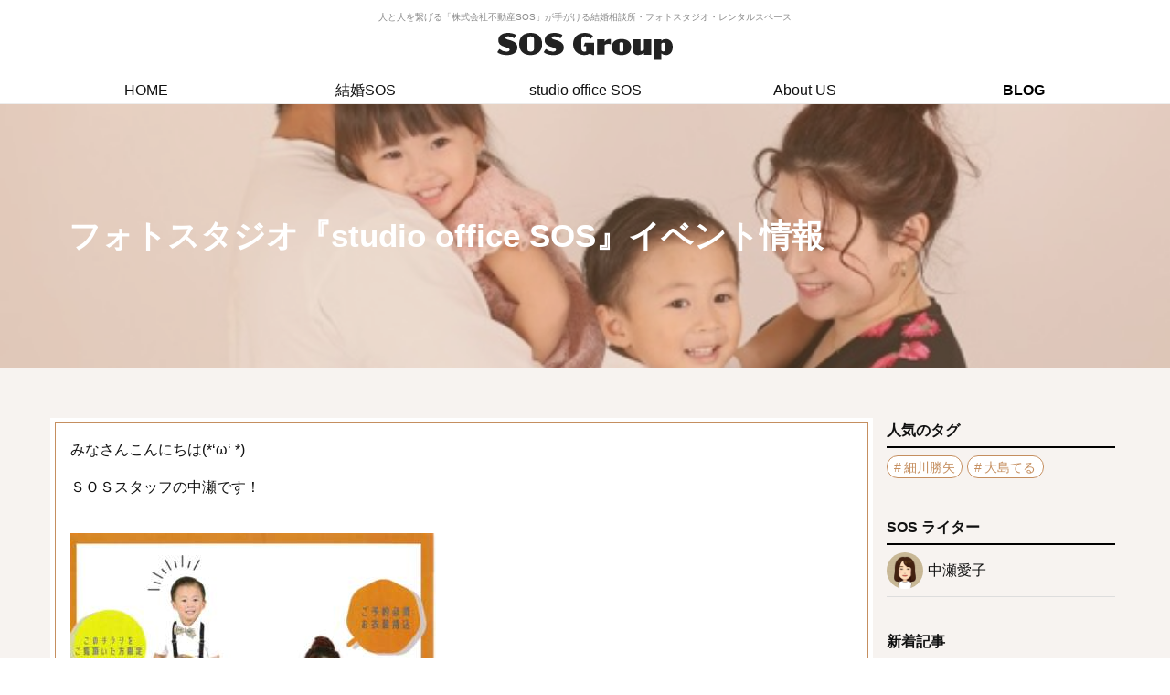

--- FILE ---
content_type: text/html; charset=UTF-8
request_url: https://group.fudousan-sos.com/blog/detail/bl_01GE0XK0KN9ENZY0Q1GWFPA2M8
body_size: 26505
content:
<!DOCTYPE html>
<html xml:lang="ja" lang="ja">
<head prefix="og: http://ogp.me/ns#">
    <meta charset="utf-8"/>    <meta http-equiv="content-language" content="ja">
    <title>フォトスタジオ『studio office SOS』イベント情報 | 結婚のご相談・記念日の写真撮影・教室や女子会のレンタルスペースなど、暮らしのイベントごとはSOSにお任せください</title>

            <meta name="description" content="フォトスタジオ『studio office SOS』イベント情報">
                <meta name="keywords" content="フォトスタジオ、イベント">
                <link rel="canonical" href="https://group.fudousan-sos.com/blog/detail/bl_01GE0XK0KN9ENZY0Q1GWFPA2M8">
        <!-- InstanceEndEditable -->
    <meta content="width=device-width, initial-scale=1, maximum-scale=1,viewport-fit=cover, user-scalable=no" name="viewport">

    <meta name="csrf-token" content="yprGNiVSguxPxHE15L1Bv0aVr7ocoklVkA5hQpAHQpsxAz2drpDKD1oIb7eP0T/dn+Qm0rwSwO51eNAqmMdRmnt8iIurZgsYfqHO2CvGKzenN1F09mYhqgA6W6yfpPs2OTtX0+q1D+T6ghWxiSLz1w==">
    <meta name="api-base" content="/v1">
    <meta name="base" content="/">
    <meta name="format-detection" content="telephone=no">
    <!-- Loading css -->
    <link rel="stylesheet" href="/css/muuq-base.css"/>    <link rel="stylesheet" href="/css/front.css"/>    <link rel="stylesheet" href="/css/muuq-fonts/style.css"/>    <link rel="icon" type="image/x-icon" href="/images/favicon.ico">
    <link rel="apple-touch-icon" href="/images/apple-touch-icon/apple-touch-icon.png">
    <link rel="preconnect" href="https://fonts.googleapis.com">
    <link rel="preconnect" href="https://fonts.gstatic.com" crossorigin>
    <link href="https://fonts.googleapis.com/css2?family=Kaisei+Opti:wght@700&family=Playball&family=Yusei+Magic&display=swap" rel="stylesheet">
    <!-- Global site tag (gtag.js) - Google Analytics -->
    <script async src="https://www.googletagmanager.com/gtag/js?id=G-696QNB9YH2"></script>
    <script>
    window.dataLayer = window.dataLayer || [];
    function gtag(){dataLayer.push(arguments);}
    gtag('js', new Date()); 

    gtag('config', 'G-696QNB9YH2');
    </script>
    <!-- ogp -->
    <meta property="og:url" content="https://group.fudousan-sos.com/blog/detail/bl_01GE0XK0KN9ENZY0Q1GWFPA2M8"/>
    <meta property="og:type" content="article" />
    <meta property="og:title" content="フォトスタジオ『studio office SOS』イベント情報 | 結婚のご相談・記念日の写真撮影・教室や女子会のレンタルスペースなど、暮らしのイベントごとはSOSにお任せください" />
    <meta property="og:description" content="フォトスタジオ『studio office SOS』イベント情報" />
        <link rel="stylesheet" href="/css/quill/quill.snow.css"/>    
<template id="template_69705d35318593.47865435" style="display: none;">
            {"blog":{"id":"bl_01GE0XK0KN9ENZY0Q1GWFPA2M8","title":"フォトスタジオ『studio office SOS』イベント情報","file_id":"fl_01GE0XA3BNYYMY0A86PMWGDY6S","article":"\u003Cp\u003E\u003Cspan style=\u0022background-color: rgb(255, 255, 255); color: rgb(17, 17, 17);\u0022\u003Eみなさんこんにちは(*‘ω‘ *)\u003C\/span\u003E\u003C\/p\u003E\u003Cp\u003E\u003Cspan style=\u0022background-color: rgb(255, 255, 255); color: rgb(17, 17, 17);\u0022\u003EＳＯＳスタッフの中瀬です！\u003C\/span\u003E\u003C\/p\u003E\u003Cp\u003E\u003Cbr\u003E\u003C\/p\u003E\u003Cp\u003E\u003Cimg src=\u0022\/data\/Files\/name_sys\/thumbs\/32660773f86d6ea4a35e5b0422e49428.jpg\u0022\u003E\u003C\/p\u003E\u003Cp\u003E\u003Cbr\u003E\u003C\/p\u003E\u003Cp\u003E\u003Cspan style=\u0022background-color: rgb(255, 255, 255); color: rgb(17, 17, 17);\u0022\u003E本日は2022年10月30日㈰に行われる\u003C\/span\u003E\u003C\/p\u003E\u003Cp\u003E\u003Cbr\u003E\u003C\/p\u003E\u003Ch3\u003E\u003Cstrong style=\u0022background-color: rgb(255, 255, 255); color: rgb(240, 102, 102);\u0022\u003E泉人まつり　×　第15回にこにこママフェスタ\u003C\/strong\u003E\u003C\/h3\u003E\u003Cp\u003E\u003Cbr\u003E\u003C\/p\u003E\u003Cp\u003Eで配布されるチラシ（イベント）のご紹介です！\u003C\/p\u003E\u003Cp\u003E\u003Cbr\u003E\u003C\/p\u003E\u003Cp\u003E\u003Cstrong style=\u0022background-color: rgb(255, 255, 255); color: rgb(255, 153, 0);\u0022\u003E2022年12月２３日までの平日10～14時限定！\u003C\/strong\u003E\u003C\/p\u003E\u003Cp\u003E\u003Cstrong style=\u0022background-color: rgb(255, 255, 255); color: rgb(255, 153, 0);\u0022\u003E参加費：3,000円（税込）\u003C\/strong\u003E\u003C\/p\u003E\u003Cp\u003E\u003Cstrong style=\u0022background-color: rgb(255, 255, 255); color: rgb(255, 153, 0);\u0022\u003E1組30分　5CUT納品（データダウンロード）\n\u003C\/strong\u003E\u003C\/p\u003E\u003Cp\u003E\u003Cbr\u003E\u003C\/p\u003E\u003Cp\u003E\u003Cspan style=\u0022background-color: rgb(255, 255, 255); color: rgb(17, 17, 17);\u0022\u003E🌟応募方法🌟\u003C\/span\u003E\u003C\/p\u003E\u003Cp\u003E\u003Cspan style=\u0022background-color: rgb(255, 255, 255); color: rgb(17, 17, 17);\u0022\u003E① インスタグラムをフォロー！\u003C\/span\u003E\u003C\/p\u003E\u003Cp\u003E\u003Cspan style=\u0022background-color: rgb(255, 255, 255); color: rgb(17, 17, 17);\u0022\u003E② 下記項目を記載の上、DMにてご予約下さい。\u003C\/span\u003E\u003C\/p\u003E\u003Cp\u003E\u003Cspan style=\u0022background-color: rgb(255, 255, 255); color: rgb(17, 17, 17);\u0022\u003E・撮影希望日（第三希望まで）\u003C\/span\u003E\u003C\/p\u003E\u003Cp\u003E\u003Cspan style=\u0022background-color: rgb(255, 255, 255); color: rgb(17, 17, 17);\u0022\u003E・ご参加人数　例）大人2名+2歳男の子1名etc　\u003C\/span\u003E\u003C\/p\u003E\u003Cp\u003E\u003Cspan style=\u0022background-color: rgb(255, 255, 255); color: rgb(17, 17, 17);\u0022\u003E・撮影内容　例）七五三・年賀状etc\u003C\/span\u003E\u003C\/p\u003E\u003Cp\u003E\u003Cbr\u003E\u003C\/p\u003E\u003Cp\u003E\u003Cspan style=\u0022background-color: rgb(255, 255, 255); color: rgb(17, 17, 17);\u0022\u003E衣装はお持ち込みとなります。\u003C\/span\u003E\u003C\/p\u003E\u003Cp\u003E\u003Cspan style=\u0022background-color: rgb(255, 255, 255); color: rgb(17, 17, 17);\u0022\u003Eご応募お待ちしております♪\u003C\/span\u003E\u003C\/p\u003E\u003Cp\u003E\u003Cbr\u003E\u003C\/p\u003E\u003Cp\u003E\u003Cspan style=\u0022background-color: rgb(255, 255, 255); color: rgb(17, 17, 17);\u0022\u003E*****studio office SOS**********\u003C\/span\u003E\u003C\/p\u003E\u003Cp\u003E\u003Cspan style=\u0022background-color: rgb(255, 255, 255); color: rgb(17, 17, 17);\u0022\u003E名古屋市中川区下之一色町波花111\u003C\/span\u003E\u003C\/p\u003E\u003Cp\u003E\u003Cspan style=\u0022background-color: rgb(255, 255, 255); color: rgb(17, 17, 17);\u0022\u003ETEL：0567-94-0086（担当：ナカセ）\u003C\/span\u003E\u003C\/p\u003E\u003Cp\u003E\u003Cspan style=\u0022background-color: rgb(255, 255, 255); color: rgb(17, 17, 17);\u0022\u003E駐車場１台完備しております。\u003C\/span\u003E\u003C\/p\u003E\u003Cp\u003E\u003Cbr\u003E\u003C\/p\u003E","related_blog_id_1":null,"related_blog_id_2":null,"related_blog_id_3":null,"related_blog_id_4":null,"related_blog_id_5":null,"discripition":"フォトスタジオ『studio office SOS』イベント情報","keywords":"フォトスタジオ、イベント","status":"0402","release_status":"0301","released":"2022-09-28T11:07:00+09:00","user_id":"us_01G4MANZ04VX665P48DJTJNXGB","sorted":"2022-09-28","created":"2022-09-28T11:07:39+09:00","modified":"2022-09-28T11:08:40+09:00","deleted":null,"related_blog5":null,"related_blog4":null,"related_blog3":null,"related_blog2":null,"related_blog1":null,"user":{"id":"us_01G4MANZ04VX665P48DJTJNXGB","roles":"0101","user_name":"中瀬愛子","writer_name":"SOSスタッフ","mail_address":"nakase@fudousan-sos.com","status":"0001","file_id":"fl_01G5MZE6RQSEEZYMXV68PVYAZ4","created":"2022-06-03T17:25:03+09:00","modified":"2022-06-16T09:43:33+09:00","deleted":null,"thumbs":"\/data\/Files\/name_sys\/thumbs\/c819b894be05bfea46407e8d92abed01.jpg"},"tags":[],"content_viewer":"\u003Cp\u003E\u003Cspan style=\u0022background-color:rgb(255,255,255);color:rgb(17,17,17);\u0022\u003Eみなさんこんにちは(*‘ω‘ *)\u003C\/span\u003E\u003C\/p\u003E\u003Cp\u003E\u003Cspan style=\u0022background-color:rgb(255,255,255);color:rgb(17,17,17);\u0022\u003EＳＯＳスタッフの中瀬です！\u003C\/span\u003E\u003C\/p\u003E\u003Cbr \/\u003E\u003Cp\u003E\u003Cimg src=\u0022\/data\/Files\/name_sys\/thumbs\/32660773f86d6ea4a35e5b0422e49428.jpg\u0022 alt=\u002232660773f86d6ea4a35e5b0422e49428.jpg\u0022 \/\u003E\u003C\/p\u003E\u003Cbr \/\u003E\u003Cp\u003E\u003Cspan style=\u0022background-color:rgb(255,255,255);color:rgb(17,17,17);\u0022\u003E本日は2022年10月30日㈰に行われる\u003C\/span\u003E\u003C\/p\u003E\u003Cbr \/\u003E\u003Ch3\u003E\u003Cstrong style=\u0022background-color:rgb(255,255,255);color:rgb(240,102,102);\u0022\u003E泉人まつり　×　第15回にこにこママフェスタ\u003C\/strong\u003E\u003C\/h3\u003E\u003Cbr \/\u003E\u003Cp\u003Eで配布されるチラシ（イベント）のご紹介です！\u003C\/p\u003E\u003Cbr \/\u003E\u003Cp\u003E\u003Cstrong style=\u0022background-color:rgb(255,255,255);color:rgb(255,153,0);\u0022\u003E2022年12月２３日までの平日10～14時限定！\u003C\/strong\u003E\u003C\/p\u003E\u003Cp\u003E\u003Cstrong style=\u0022background-color:rgb(255,255,255);color:rgb(255,153,0);\u0022\u003E参加費：3,000円（税込）\u003C\/strong\u003E\u003C\/p\u003E\u003Cp\u003E\u003Cstrong style=\u0022background-color:rgb(255,255,255);color:rgb(255,153,0);\u0022\u003E1組30分　5CUT納品（データダウンロード）\n\u003C\/strong\u003E\u003C\/p\u003E\u003Cbr \/\u003E\u003Cp\u003E\u003Cspan style=\u0022background-color:rgb(255,255,255);color:rgb(17,17,17);\u0022\u003E🌟応募方法🌟\u003C\/span\u003E\u003C\/p\u003E\u003Cp\u003E\u003Cspan style=\u0022background-color:rgb(255,255,255);color:rgb(17,17,17);\u0022\u003E① インスタグラムをフォロー！\u003C\/span\u003E\u003C\/p\u003E\u003Cp\u003E\u003Cspan style=\u0022background-color:rgb(255,255,255);color:rgb(17,17,17);\u0022\u003E② 下記項目を記載の上、DMにてご予約下さい。\u003C\/span\u003E\u003C\/p\u003E\u003Cp\u003E\u003Cspan style=\u0022background-color:rgb(255,255,255);color:rgb(17,17,17);\u0022\u003E・撮影希望日（第三希望まで）\u003C\/span\u003E\u003C\/p\u003E\u003Cp\u003E\u003Cspan style=\u0022background-color:rgb(255,255,255);color:rgb(17,17,17);\u0022\u003E・ご参加人数　例）大人2名+2歳男の子1名etc　\u003C\/span\u003E\u003C\/p\u003E\u003Cp\u003E\u003Cspan style=\u0022background-color:rgb(255,255,255);color:rgb(17,17,17);\u0022\u003E・撮影内容　例）七五三・年賀状etc\u003C\/span\u003E\u003C\/p\u003E\u003Cbr \/\u003E\u003Cp\u003E\u003Cspan style=\u0022background-color:rgb(255,255,255);color:rgb(17,17,17);\u0022\u003E衣装はお持ち込みとなります。\u003C\/span\u003E\u003C\/p\u003E\u003Cp\u003E\u003Cspan style=\u0022background-color:rgb(255,255,255);color:rgb(17,17,17);\u0022\u003Eご応募お待ちしております♪\u003C\/span\u003E\u003C\/p\u003E\u003Cbr \/\u003E\u003Cp\u003E\u003Cspan style=\u0022background-color:rgb(255,255,255);color:rgb(17,17,17);\u0022\u003E*****studio office SOS**********\u003C\/span\u003E\u003C\/p\u003E\u003Cp\u003E\u003Cspan style=\u0022background-color:rgb(255,255,255);color:rgb(17,17,17);\u0022\u003E名古屋市中川区下之一色町波花111\u003C\/span\u003E\u003C\/p\u003E\u003Cp\u003E\u003Cspan style=\u0022background-color:rgb(255,255,255);color:rgb(17,17,17);\u0022\u003ETEL：0567-94-0086（担当：ナカセ）\u003C\/span\u003E\u003C\/p\u003E\u003Cp\u003E\u003Cspan style=\u0022background-color:rgb(255,255,255);color:rgb(17,17,17);\u0022\u003E駐車場１台完備しております。\u003C\/span\u003E\u003C\/p\u003E\u003Cbr \/\u003E","Files":{"id":"fl_01GE0XA3BNYYMY0A86PMWGDY6S","name_sys":"e8cce7478e2d13c4ff0c7080f89c349b.JPG","name_org":"0J5A7547.JPG","category":"Blogs","mime_type":"image\/jpeg","size":"102414","md5":"0332f51f868981015e2bc716f80f82bd","sip_path":null,"created":"2022-09-28T11:02:46+09:00","url":"\/data\/Files\/name_sys\/thumbs\/e8cce7478e2d13c4ff0c7080f89c349b.JPG","thumbs":"\/data\/Files\/name_sys\/thumbs\/e8cce7478e2d13c4ff0c7080f89c349b.JPG"},"user_name":"中瀬愛子","thumbs":"\/data\/Files\/name_sys\/thumbs\/e8cce7478e2d13c4ff0c7080f89c349b.JPG","strip_tags_article":"みなさんこんにちは(*‘ω‘ *)ＳＯＳスタッフの中瀬です！本日は2022年10月30日㈰に行われる泉人まつり　×　第15回にこにこママフェスタで配布されるチラシ（イベント）のご紹介です！2022年12月２３日までの平日10～14時限定！参加費：3,000円（税込）1組30分　5CUT納品（データダウンロード）\n🌟応募方法🌟① インスタグラムをフォロー！② 下記項目を記載の上、DMにてご予約下さい。・撮影希望日（第三希望まで）・ご参加人数　例）大人2名+2歳男の子1名etc　・撮影内容　例）七五三・年賀状etc衣装はお持ち込みとなります。ご応募お待ちしております♪*****studio office SOS**********名古屋市中川区下之一色町波花111TEL：0567-94-0086（担当：ナカセ）駐車場１台完備しております。"}}    </template>

</head>

<body class="Blog">
        <!-- HEADER -->
    <div class="HeaderFixed">
    <!-- HEADER -->
    <header class="mb__front-header">
        <div class="mb__main-container mb__text-center">
            <div class="mb__iphone-x-top mb__iphone-x-bottom">
                <p class="mb__site-copy mb__omission">人と人を繋げる「株式会社不動産SOS」が手がける結婚相談所・フォトスタジオ・レンタルスペース</p>
                <img class="Logo" alt="不動産SOSのグループサイト" src="/images/logo.svg" width="100%" height="auto">
            </div>
        </div>
    </header>

    <!-- NAVIGATION -->
    <nav class="mb__front-nav">
        <div class="mb__main-container">
            <div class="NaviBox">
                <a class="NaviItem Home" href="/">HOME</a>
                <a class="NaviItem Marriage" href="/marriage/">結婚SOS</a>
                <a class="NaviItem Studio" href="/studio/">studio office SOS</a>
                <a class="NaviItem About" href="/about/">About US</a>
                <a class="NaviItem Blog" href="/blog/">BLOG</a>
            </div>
        </div>
    </nav>
</div>
    <!-- CONTENT -->

    <div class="mb__relative ContentsArea">
            <div class="mb__page-title-box BlogDetail" style="background-image: url(/data/Files/name_sys/thumbs/e8cce7478e2d13c4ff0c7080f89c349b.JPG);">
        <div class="mb__main-container">
            <h1 class="mb__text-xxl">フォトスタジオ『studio office SOS』イベント情報</h1>
        </div>
    </div>
<div id="app" v-cloak>
<!-- SEPARATE AREA -->
<section class="AJ">
    <div class="mb__separate">
        <div class="mb__main-container">
            <div class="mb__iphone-x-left mb__iphone-x-right">
                <div class="mb__separate-box">
                    <div class="mb__separate-main-box">
                        <div class="mb__m-bottom-lg ArticleBox">
                            <div class="ql-editor" v-html="blog.content_viewer">
                            </div>
                        </div>

                        <div>
                            <h2 class="mb__text-xxl">こちらの記事を読んだ方におすすめの記事</h2>
                            <div class="BlogList">
                                                                                                                                                                                                                                                                                                                                                                                                                                                                                                                                                                                                    </div>
                        </div>
                    </div>

                    <div class="mb__separate-side-box">
                        <div class="mb__sticky">
                            <!-- SIDE_GUIDE -->
                                <div class="mb__m-bottom-md">
        <h2 class="Title">人気のタグ</h2>
        <div class="TagBox">
                            <a class="TagItem"  href="/blog/tagtag_tg_01JY5F2PSSTN7H7EGJ8QHW4K2P">細川勝矢</a>
                            <a class="TagItem"  href="/blog/tagtag_tg_01JY5F2PSTZBV8RMFM9C64BBC2">大島てる</a>
                    </div>
    </div>
                                <div class="mb__m-bottom-md">
        <h2 class="Title">SOS ライター</h2>
        <div class="WriterLists">
                        <a class="WriterItem" href="/blog/writerwriter_us_01G4MANZ04VX665P48DJTJNXGB">
                <img class="mb__image-fit-cover Icon" src="/data/Files/name_sys/thumbs/c819b894be05bfea46407e8d92abed01.jpg" alt="中瀬愛子" width="100%" height="auto">
                <h3 class="Name">中瀬愛子</h3>
            </a>
                    </div>
    </div>
                                <div class="mb__m-bottom-md">
        <h2 class="Title">新着記事</h2>
        <div class="ArticleLists">
                        <a class="ArticleItem" href="/blog/detail/bl_01JY5F0XBG60EYV7CW6QN6D5C1">
                <img class="mb__image-fit-cover Icon" src="/data/Files/name_sys/thumbs/915a9aaa9b61f2019e303ca544481c43.jpg" alt="「事故物件セミナー」のお知らせ" width="100%" height="auto">
                <div class="Detail">
                    <h3>「事故物件セミナー」のお知らせ</h3>
                    <p class="mb__text-sm">2025-06-20 up!</p>
                </div>
            </a>
                        <a class="ArticleItem" href="/blog/detail/bl_01JJ0TXEQ4964NMPE50Q7AGX4D">
                <img class="mb__image-fit-cover Icon" src="/data/Files/name_sys/thumbs/a78a7a184ec648cc3c0d5a836750a4f5.jpg" alt="プロが教える！細川流『絶対的査定術』不動産のお話" width="100%" height="auto">
                <div class="Detail">
                    <h3>プロが教える！細川流『絶対的査定術』不動産のお話</h3>
                    <p class="mb__text-sm">2025-01-20 up!</p>
                </div>
            </a>
                        <a class="ArticleItem" href="/blog/detail/bl_01J40QX8AV5P30XA9H0E4943M1">
                <img class="mb__image-fit-cover Icon" src="/data/Files/name_sys/thumbs/daff67459181fadda580c291e0511df7.jpg" alt="第1回「みんなの秘密市」開催のお知らせ！" width="100%" height="auto">
                <div class="Detail">
                    <h3>第1回「みんなの秘密市」開催のお知らせ！</h3>
                    <p class="mb__text-sm">2024-07-30 up!</p>
                </div>
            </a>
                        <a class="ArticleItem" href="/blog/detail/bl_01HYC8DJNCFN2YTT3B9J8TXMGM">
                <img class="mb__image-fit-cover Icon" src="/data/Files/name_sys/thumbs/5eb60f1dd1e3c481ddb7b8b695ad9a91.jpg" alt="レンタルスペース「みんなの秘密基地」利用料金改定のお知らせ" width="100%" height="auto">
                <div class="Detail">
                    <h3>レンタルスペース「みんなの秘密基地」利用料金改定のお知らせ</h3>
                    <p class="mb__text-sm">2024-05-21 up!</p>
                </div>
            </a>
                        <a class="ArticleItem" href="/blog/detail/bl_01GYTZC4BW7PATM8PD5ND6KFRZ">
                <img class="mb__image-fit-cover Icon" src="/data/Files/name_sys/thumbs/142ac2216e59c874a40148dfbc37338d.JPG" alt="フォトスタジオ『studio office SOS』フリーペーパーAQUA掲載" width="100%" height="auto">
                <div class="Detail">
                    <h3>フォトスタジオ『studio office SOS』フリーペーパーAQUA掲載</h3>
                    <p class="mb__text-sm">2023-04-25 up!</p>
                </div>
            </a>
                                    </div>
                    </div>
                </div>
            </div>
        </div>
    </div>
</section>
</div>
<style>
    .ql-container.ql-snow {
        border: none;
    }
    .ql-editor {
        padding: 0;
        white-space: inherit;
    }
</style>

    </div>
    <!-- FOOTER -->
<footer class="mb__footer">
    <nav class="mb__footer-nav">
        <div class="mb__main-container">
            <div class="mb__text-center mb__footer-nav-box">
                <a class="mb__footer-nav-box-item" href="/">HOME</a>
                <a class="mb__footer-nav-box-item" href="/marriage/">結婚SOS</a>
                <a class="mb__footer-nav-box-item" href="/studio/">studio office SOS</a>
                <a class="mb__footer-nav-box-item" href="/blog/">BLOG</a>
                <a class="mb__footer-nav-box-item" href="/about/">About US</a>
                <a class="mb__footer-nav-box-item" href="/contact/">お問合せ</a>
                <a class="mb__footer-nav-box-item" href="/term/">studio office SOS 利用規約</a>
            </div>
        </div>
    </nav>
    <p class="mb__text-center" style="color: #fff; font-size: 90%; padding-bottom: 1rem;">事業再構築補助金事業以外での使用禁止</p>
    <!-- copy -->
    <p class="mb__copyright mb__iphone-x-bottom">&copy; 2022 株式会社不動産ＳＯＳ</p>
</footer>
    <script src="https://cdn.jsdelivr.net/npm/regenerator-runtime@0.13.9/runtime.min.js"></script>
    <!--  es6 promise  -->
    <script src="https://polyfill.io/v3/polyfill.min.js?features=Array.prototype.find%2CArray.prototype.filter%2CArray.prototype.forEach%2CArray.prototype.includes%2CArray.prototype.indexOf%2CArray.prototype.map%2CArray.prototype.reduce%2CArray.prototype.reduceRight%2CArray.prototype.sort%2CObject.assign%2CObject.entries%2CObject.keys%2CPromise%2CPromise.prototype.finally%2CJSON%2CMap%2CCustomEvent%2CArray.of%2CArray.prototype.entries%2CArray.prototype.every%2Ces2015"></script>


    <!-- javascript 読み込み -->
    <script src="/js/jquery-1.11.1.js"></script>    <script src="/js/muuq-base.js"></script>    <!-- flexslider -->
    <script src="/js/flexslider/jquery.flexslider-min.js"></script>    <script src="/js/flexslider/jquery.flexsliderCustom.js"></script>    <link rel="stylesheet" href="/css/flexslider/flexslider.css"/>    <script src="/js/PNotify.js"></script>    <script src="/js/PNotify.custom.js"></script>    <script>
        const localStore = {
    set: function(key, data) {
        if (!window.localStorage || !window.JSON || !key) {
            return 'err';
        }
        localStorage.setItem(key, JSON.stringify(data));

        window.dispatchEvent(new CustomEvent('foo-key-localstorage-changed', {
            detail: {
                storage: localStorage.getItem('blog_preview_data')
            }
        }));
    },

    get: function(key, defaultValue) {
        if (!window.localStorage || !window.JSON || !key) {
            return;
        }
        var item = localStorage.getItem(key);

        if (!item) {
            defaultValue = defaultValue || '';
            return defaultValue;
        }

        return JSON.parse(item);
    },

    remove: function(key) {
        if (!window.localStorage || !window.JSON || !key) {
            return;
        }
        localStorage.removeItem(key);
    },
    setLocation: function(data) {
        localStorage.setItem('currentLocation', JSON.stringify(data));
        localStorage.setItem('currentLocationCacheTime', + new Date());
        document.cookie = 'location='+ data.lat + ',' + data.lng;
    },
    getLocation: function() {
        const cacheTime = this.get('currentLocationCacheTime');

        if (cacheTime && (+ new Date()) - cacheTime < 69*60*1000) { // cached 1hour
            return this.get('currentLocation');
        } else {
            return null;
        }
    },
    getCurrentLocation: function() {
        const existsCache = this.getLocation();
        if (existsCache) {
            return existsCache;
        } else {
            if (navigator.geolocation) {
                navigator.geolocation.getCurrentPosition(function(position) {
                    let currentLocation = {
                        lat: position.coords.latitude,
                        lng: position.coords.longitude,
                    };
                    this.setLocation(currentLocation);
                }.bind(this));
            } else {
                document.cookie = 'location=';
                return null;
            }
        }
    }
};
        localStore.getCurrentLocation();
    </script>
    <script>
window.DataPayload = JSON.parse(document.getElementById("template_69705d35318593.47865435").innerHTML);
console.log("payload data", DataPayload);
</script><script src="/js/vue.min.js"></script><script src="/js/vue.js"></script><script src="https://cdnjs.cloudflare.com/ajax/libs/moment.js/2.29.1/moment.js"></script>
<script>
        const notice = function (status, message) {
        QM_PNotify(status, message);
    };
    new Vue({
        el: "#app",
        data: {
            csrfToken: "",
            blog: DataPayload["blog"],
        },
        computed: {
            // connectionGuideList: function() {
            //     return [
            //         this.hGuide.connection_guide1,
            //         this.hGuide.connection_guide2,
            //         this.hGuide.connection_guide3,
            //         this.hGuide.connection_guide4,
            //         this.hGuide.connection_guide5
            //     ].filter(function (el) {
            //         return el != null;
            //     });
            // }
        },
        methods: {
            // getUrlDetail: function(categoryKey, id) {
            //     return this.url + categoryKey + '/' + id;
            // },
            // gotoSection: function(dGuide) {
            //     return '#' + dGuide.id
            // }
        }
    })
</script>
</body>
</html>


--- FILE ---
content_type: text/css
request_url: https://group.fudousan-sos.com/css/muuq-base.css
body_size: 97343
content:
/*! destyle.css v1.0.13 | MIT License | https://github.com/nicolas-cusan/destyle.css */*{box-sizing:border-box}:after,:before{box-sizing:inherit}html{line-height:1.15;-webkit-text-size-adjust:100%;-webkit-tap-highlight-color:rgba(0,0,0,0)}body{margin:0}main{display:block}h1,h2,h3,h4,h5,h6{font-size:inherit;line-height:inherit;font-weight:inherit;margin:0}address,blockquote,dl,figure,form,iframe,ol,p,pre,table,ul{margin:0}ol,ul{padding:0;list-style:none}dt{font-weight:700}dd{margin-left:0}hr{box-sizing:content-box;height:0;overflow:visible;border:0;border-top:1px solid;margin:0;clear:both;color:inherit}pre{font-family:monospace;font-size:inherit}address{font-style:inherit}a{background-color:transparent;text-decoration:none;color:inherit}abbr[title]{border-bottom:0;text-decoration:underline;text-decoration:underline dotted}b,strong{font-weight:bolder}code,kbd,samp{font-family:monospace;font-size:inherit}small{font-size:80%}sub,sup{font-size:75%;line-height:0;position:relative;vertical-align:baseline}sub{bottom:-0.25em}sup{top:-0.5em}img{border-style:none;vertical-align:bottom}embed,iframe,object{border:0;vertical-align:bottom}button,input,optgroup,select,textarea{-webkit-appearance:none;appearance:none;vertical-align:middle;color:inherit;font:inherit;border:0;background:transparent;padding:0;margin:0;outline:0;border-radius:0;text-align:inherit}[type=checkbox]{-webkit-appearance:checkbox;appearance:checkbox}[type=radio]{-webkit-appearance:radio;appearance:radio}button,input{overflow:visible}button,select{text-transform:none}[type=button],[type=reset],[type=submit],button{cursor:pointer;-webkit-appearance:none;appearance:none}[type=button][disabled],[type=reset][disabled],[type=submit][disabled],button[disabled]{cursor:default}[type=button]::-moz-focus-inner,[type=reset]::-moz-focus-inner,[type=submit]::-moz-focus-inner,button::-moz-focus-inner{border-style:none;padding:0}[type=button]:-moz-focusring,[type=reset]:-moz-focusring,[type=submit]:-moz-focusring,button:-moz-focusring{outline:1px dotted ButtonText}fieldset,option{padding:0}fieldset{margin:0;border:0;min-width:0}legend{color:inherit;display:table;max-width:100%;padding:0;white-space:normal}progress{vertical-align:baseline}textarea{overflow:auto}[type=checkbox],[type=radio]{padding:0}[type=number]::-webkit-inner-spin-button,[type=number]::-webkit-outer-spin-button{height:auto}[type=search]{outline-offset:-2px}[type=search]::-webkit-search-decoration{-webkit-appearance:none}::-webkit-file-upload-button{-webkit-appearance:button;font:inherit}label[for]{cursor:pointer}details{display:block}summary{display:list-item}table{border-collapse:collapse;border-spacing:0}caption{text-align:left}td,th{padding:0}[hidden],template{display:none}th{font-weight:normal}input[type=submit],input[type=button]{-webkit-box-sizing:content-box;-webkit-appearance:button;appearance:button;box-sizing:border-box;cursor:pointer}input[type=submit]::-webkit-search-decoration,input[type=button]::-webkit-search-decoration{display:none}input[type=submit]::focus,input[type=button]::focus{outline-offset:-2px}.mb__error:empty{display:none}html,body{font-family:"Helvetica Neue",Arial,"Hiragino Kaku Gothic ProN","Hiragino Sans",Meiryo,sans-serif;font-size:62.5%;color:#111;background:#fff;-webkit-overflow-scrolling:touch}body{display:flex;flex-direction:column;min-height:100vh;font-size:1.6rem}@media screen and (max-width: 959px){body{font-size:1.52rem}}@media screen and (max-width: 759px){body{font-size:1.44rem}}@media screen and (max-width: 559px){body{font-size:1.36rem}}p{line-height:1.8}.mb__font-mincho{font-family:游明朝,"Yu Mincho",YuMincho,"Hiragino Mincho ProN","Hiragino Mincho Pro",HGS明朝E,serif}.mb__page-title-box{display:flex;align-items:center;padding:0 2rem}@media screen and (max-width: 959px){.mb__page-title-box{padding:0 1.6rem}}@media screen and (max-width: 759px){.mb__page-title-box{padding:0 1.4rem}}@media screen and (max-width: 559px){.mb__page-title-box{padding:0 1rem}}.mb__page-title-box .mb__text-xxl{margin:0}.mb__page-title-box .mb__text-xl{margin:0}.mb__page-title-box .mb__text-lg{margin:0}.mb__page-title-box .mb__main-container{flex:1 0 100%}.mb__text-xxl{font-size:3.52rem;margin-bottom:1em;line-height:1.2;font-weight:bold}@media screen and (max-width: 959px){.mb__text-xxl{font-size:3.2rem}}@media screen and (max-width: 759px){.mb__text-xxl{font-size:2.88rem}}@media screen and (max-width: 559px){.mb__text-xxl{font-size:2.56rem}}.mb__text-xl{font-size:2.88rem;margin-bottom:1em;line-height:1.2;font-weight:bold}@media screen and (max-width: 959px){.mb__text-xl{font-size:2.56rem}}@media screen and (max-width: 759px){.mb__text-xl{font-size:2.48rem}}@media screen and (max-width: 559px){.mb__text-xl{font-size:2.24rem}}.mb__text-lg{font-size:2.24rem;margin-bottom:1em;line-height:1.2;font-weight:bold}@media screen and (max-width: 959px){.mb__text-lg{font-size:2.08rem}}@media screen and (max-width: 759px){.mb__text-lg{font-size:1.92rem}}@media screen and (max-width: 559px){.mb__text-lg{font-size:1.76rem}}.mb__text-sm{font-size:1.36rem;line-height:1.6;font-weight:normal}@media screen and (max-width: 959px){.mb__text-sm{font-size:1.28rem}}@media screen and (max-width: 759px){.mb__text-sm{font-size:1.2rem}}@media screen and (max-width: 559px){.mb__text-sm{font-size:1.12rem}}.mb__text-xs{font-size:1.12rem;line-height:1.6;font-weight:normal}@media screen and (max-width: 959px){.mb__text-xs{font-size:1.04rem}}@media screen and (max-width: 759px){.mb__text-xs{font-size:.96rem}}@media screen and (max-width: 559px){.mb__text-xs{font-size:.88rem}}.mb__text-center{text-align:center !important}.mb__text-left{text-align:left !important}.mb__text-right{text-align:right !important}.mb__bold{font-weight:bold}.mb__cancel{text-decoration:line-through}.mb__emphasis{padding:0 2px;background:linear-gradient(transparent 50%, #cfd8dc 50%)}.mb__omission{overflow:hidden;text-overflow:ellipsis;white-space:nowrap}.mb__omission-3{display:-webkit-box;overflow:hidden;-webkit-line-clamp:3;-webkit-box-orient:vertical}@supports not (-webkit-line-clamp: 3){.mb__omission-3{position:relative;height:80px;overflow:hidden;line-height:20px}.mb__omission-3:before{position:absolute;background:#fff;content:"･･･";bottom:0;right:0}.mb__omission-3:after{position:absolute;background:#fff;content:"";width:100%;height:100%}}a.mb__ancher-box,a.mb__ancher-box:link,a.mb__ancher-box:visited,.mb__ancher-box,.mb__ancher-box:link,.mb__ancher-box:visited{opacity:1;filter:alpha(opacity=100);-ms-filter:"alpha( opacity=100 )";text-decoration:none;color:#fff;cursor:pointer}@media(hover: hover){a.mb__ancher-box:hover{opacity:.6;filter:alpha(opacity=60);-ms-filter:"alpha( opacity=60 )"}}a.mb__ancher-text{text-decoration:underline;font-weight:bold}a.mb__ancher-text.mb__link,a.mb__ancher-text.mb__blank,a.mb__ancher-text.mb__back{text-decoration:none}a.mb__ancher-text.mb__link::after{font-family:"muuq-fonts";font-size:95%;vertical-align:baseline;display:inline-block;line-height:1.8;content:"";margin:0 .3rem}a.mb__ancher-text.mb__blank::after{font-family:"muuq-fonts";font-size:95%;vertical-align:baseline;display:inline-block;line-height:1.8;content:"";margin:0 .3rem}a.mb__ancher-text.mb__back::before{font-family:"muuq-fonts";font-size:95%;vertical-align:baseline;display:inline-block;line-height:1.8;content:"";text-decoration:none;margin:0 .3rem}@media(hover: hover){a.mb__ancher-text:hover{text-decoration:none}}.mb__liststyle-box{list-style-position:outside;padding:0 0 0 3rem}@media screen and (max-width: 759px){.mb__liststyle-box{padding:0 0 0 2.5rem}}.mb__liststyle-box.mb__liststyle-disc>.mb__liststyle-item{list-style-type:disc}.mb__liststyle-box.mb__liststyle-number>.mb__liststyle-item{list-style-type:decimal}.mb__liststyle-box.mb__liststyle-roman-l>.mb__liststyle-item{list-style-type:lower-roman}.mb__liststyle-box.mb__liststyle-roman-u>.mb__liststyle-item{list-style-type:upper-roman}.mb__liststyle-box.mb__liststyle-katakana>.mb__liststyle-item{list-style-type:katakana}.mb__liststyle-box.mb__liststyle-hiragana>.mb__liststyle-item{list-style-type:hiragana}.mb__liststyle-box.mb__liststyle-parentheses{padding-left:0}.mb__liststyle-box.mb__liststyle-parentheses>.mb__liststyle-item{list-style-type:none;list-style-position:inside;counter-increment:cnt}.mb__liststyle-box.mb__error{padding:1rem 1rem 1rem 3rem}@media screen and (max-width: 759px){.mb__liststyle-box.mb__error{padding:.8rem .8rem .8rem 2.5rem}}.mb__liststyle-parentheses>.mb__liststyle-item::before{display:marker;content:"( " counter(cnt) " )"}.mb__liststyle-item{margin:0 0 1.5rem 0;line-height:1.8}.mb__liststyle-item:last-child{margin:0}@media screen and (max-width: 759px){.mb__liststyle-item{margin:0 0 .8rem 0}}@media screen and (max-width: 559px){.mb__liststyle-item{margin:0 0 .6rem 0}}.mb__read-more-box *,.mb__read-more-box *:before,.mb__read-more-box *:after{-webkit-box-sizing:border-box;box-sizing:border-box}.mb__read-more-box{position:relative}.mb__read-more-box label{position:absolute;z-index:2;bottom:0;width:200px;left:50%;margin-left:-100px;border-radius:25px;background:#000;color:#fff;cursor:pointer;text-align:center;line-height:2.5rem}.mb__read-more-box label:before{font-family:"muuq-fonts";font-size:95%;vertical-align:baseline;display:inline-block;line-height:1.8;content:"";margin-right:.5rem}.mb__read-more-box label .mb__close{display:none}.mb__read-more-box input{display:none}.mb__read-more-box input:checked+label:before{font-family:"muuq-fonts";font-size:95%;vertical-align:baseline;display:inline-block;line-height:1.8;content:""}.mb__read-more-box input:checked~.mb__read-more-item{height:auto;padding-bottom:50px;transition:all .5s}.mb__read-more-box input:checked~.mb__shade{display:none}.mb__read-more-box input:checked+label .mb__open{display:none}.mb__read-more-box input:checked+label .mb__close{display:inline-block}.mb__read-more-box .mb__read-more-item{overflow:hidden;height:250px;transition:all .5s}.mb__read-more-box .mb__shade{position:absolute;z-index:1;bottom:0;left:0;width:100%;height:100px;background:linear-gradient(to bottom, rgba(247, 246, 240, 0) 0%, rgba(247, 246, 240, 0.95) 90%)}.mb__read-more-box[status=off] .mb__read-more-item{overflow:auto;height:auto}.mb__read-more-box[status=off] .mb__shade{display:none}.mb__read-more-box[status=off] label{display:none}img{vertical-align:top}.mb__image-fit-contain{object-fit:contain;width:100%;height:auto;font-family:"object-fit: contain"}.mb__image-fit-cover{object-fit:cover;width:100%;height:auto;font-family:"object-fit: cover"}.mb__aspect{position:relative}.mb__aspect.mb__4to3{padding-top:75%}.mb__aspect.mb__5to3{padding-top:60%}.mb__aspect.mb__16to9{padding-top:56%}.mb__aspect.mb__2to1{padding-top:50%}.mb__aspect.mb__1to1{padding-top:100%}.mb__aspect .mb__image-fit-cover,.mb__aspect .mb__image-fit-contain{height:100%;position:absolute;top:0;left:0}[disabled=disabled]{opacity:.3;pointer-events:none}.mb__border{border:#ddd 1px solid}.mb__border-top{border-top:#ddd 1px solid}.mb__border-right{border-right:#ddd 1px solid}.mb__border-bottom{border-bottom:#ddd 1px solid}.mb__border-left{border-left:#ddd 1px solid}.mb__shadow{-webkit-filter:drop-shadow(2px 2px 0 rgba(0, 0, 0, 0.2));-moz-filter:drop-shadow(2px 2px 0 rgba(0, 0, 0, 0.2));-ms-filter:drop-shadow(2px 2px 0 rgba(0, 0, 0, 0.2));filter:drop-shadow(2px 2px 0 rgba(0, 0, 0, 0.2))}.mb__shadow.mb__blur{-webkit-filter:drop-shadow(2px 2px 2px rgba(0, 0, 0, 0.2));-moz-filter:drop-shadow(2px 2px 2px rgba(0, 0, 0, 0.2));-ms-filter:drop-shadow(2px 2px 2px rgba(0, 0, 0, 0.2));filter:drop-shadow(2px 2px 2px rgba(0, 0, 0, 0.2))}.mb__w30{width:30px}.mb__w40{width:40px}.mb__w50{width:50px}.mb__w60{width:60px}.mb__w70{width:70px}.mb__w80{width:80px}.mb__w90{width:90px}.mb__w100{width:100px}.mb__w120{width:120px}.mb__w130{width:130px}.mb__w140{width:140px}.mb__w180{width:180px}.mb__w200{width:200px}.mb__w250{width:250px}.mb__w-100pc{width:100%}.mb__w-50pc{width:50%}.mb__main-container{max-width:1200px;margin:0 auto;padding:6rem 2rem}@media screen and (max-width: 959px){.mb__main-container{padding:5rem 1rem}}@media screen and (max-width: 759px){.mb__main-container{padding:4rem 1rem}}@media screen and (max-width: 559px){.mb__main-container{padding:3rem 1rem}}.mb__iphone-x-top{padding-top:constant(safe-area-inset-top);padding-top:env(safe-area-inset-top)}.mb__iphone-x-left{padding-left:constant(safe-area-inset-left);padding-left:env(safe-area-inset-left)}.mb__iphone-x-right{padding-right:constant(safe-area-inset-right);padding-right:env(safe-area-inset-right)}.mb__iphone-x-bottom{padding-bottom:constant(safe-area-inset-bottom);padding-bottom:env(safe-area-inset-bottom)}.mb__inline-block{display:inline-block}.mb__inline-block-strong{display:inline-block !important}.mb__block{display:block}.mb__relative{position:relative}.mb__absolute{position:absolute}.mb__position-tl{top:0;left:0}.mb__position-tr{top:0;right:0}.mb__f-left{float:left}.mb__f-right{float:right}.mb__scroll-contents-box{max-height:300px;overflow:auto}@media screen and (max-width: 759px){.mb__scroll-contents-box{max-height:200px}}.mb__sub-box{padding:1rem;background:#eee;margin-bottom:1rem}.mb__disabled,.mb__overlay{position:absolute;top:0;left:0;background:rgba(0,0,0,.7);color:#fff;font-weight:bold;width:100%;height:100%;text-align:center;display:flex;justify-content:center;align-items:center;z-index:9999}.mb__disabled.mb__error,.mb__overlay.mb__error{padding:0;border-radius:0;background:rgba(255,205,210,.8);margin:0}.mb__disabled.mb__error i,.mb__overlay.mb__error i{font-size:4rem}.mb__borderbox{-moz-box-sizing:border-box;-webkit-box-sizing:border-box;-ms-box-sizing:border-box;box-sizing:border-box}.mb__show-desktop{display:inline-block}.mb__show-desktop.mb__show-tablet{display:inline-block}@media screen and (max-width: 759px){.mb__show-desktop{display:none}.mb__show-desktop.mb__show-tablet{display:inline-block}}@media screen and (max-width: 559px){.mb__show-desktop{display:none}.mb__show-desktop.mb__show-tablet{display:none}}.mb__show-tablet{display:none}@media screen and (max-width: 759px){.mb__show-tablet{display:inline-block}.mb__show-tablet.mb__show-mobile{display:inline-block}}@media screen and (max-width: 559px){.mb__show-tablet{display:none}.mb__show-tablet.mb__show-mobile{display:inline-block}}.mb__show-mobile{display:none}@media screen and (max-width: 759px){.mb__show-mobile{display:none}}@media screen and (max-width: 559px){.mb__show-mobile{display:inline-block}}.mb__second,.mb__third,.js__drill-box{display:none}.mb__drilldown-Item p{display:inline-block;max-width:calc(100% - 3rem);overflow:hidden;text-overflow:ellipsis;white-space:nowrap}.mb__drilldown-box .mb__drilldown-box .mb__drilldown-Item.mb__list-stack{border-top:none;background:#f8f8f8}.mb__drilldown-box .mb__drilldown-box .mb__drilldown-Item p::before{font-family:"muuq-fonts";font-size:95%;vertical-align:baseline;display:inline-block;line-height:1.8;content:"";padding:0 .8rem}.mb__drilldown-box .mb__drilldown-box .mb__drilldown-Item .mb__sort-key{left:2rem}.mb__drilldown-box .mb__drilldown-box .mb__drilldown-Item .mb__sort-key~p::before{padding-left:2rem}.mb__drilldown-box .mb__drilldown-box .mb__drilldown-box .mb__drilldown-Item.mb__list-stack{border-top:none;background:#f2f2f2}.mb__drilldown-box .mb__drilldown-box .mb__drilldown-box .mb__drilldown-Item p::before{padding:0 .8rem 0 4rem}.mb__drilldown-box .mb__drilldown-box .mb__drilldown-box .mb__drilldown-Item .mb__sort-key{left:4.5rem}.mb__drilldown-box .mb__drilldown-box .mb__drilldown-box .mb__drilldown-Item .mb__sort-key~p::before{padding-left:4.5rem}.mb__drill-key{cursor:pointer;vertical-align:top}.mb__drill-key::before{font-family:"muuq-fonts";font-size:95%;vertical-align:baseline;display:inline-block;line-height:1.8;content:"";font-size:120%}.mb__drill-key.open::before{content:""}.mb__list-stack{background:#fff;padding:1.6rem;line-height:1.8rem;box-shadow:1px 1px 1px 0 rgba(0,0,0,.1);margin-bottom:.3rem;display:flex;align-items:center;position:relative}.mb__list-stack[status=off]{background:#f2f2f2;color:#666}.mb__list-stack.mb__drilldown-Item{margin:0;box-shadow:none;padding-right:5rem;border:#ddd 1px solid}.mb__list-stack.mb__drilldown-Item .mb__action-group{right:50px}@media screen and (max-width: 959px){.mb__list-stack.mb__drilldown-Item .mb__action-group{right:44px}}@media screen and (max-width: 759px){.mb__list-stack.mb__drilldown-Item .mb__action-group{right:25px}}.mb__list-stack p{overflow:hidden;text-overflow:ellipsis;white-space:nowrap;margin:0}.mb__list-stack.mb__action-lg p{max-width:calc(100% - 18rem)}@media screen and (max-width: 759px){.mb__list-stack.mb__action-lg p{max-width:calc(100% - 15rem)}}.mb__list-stack.mb__action-sm p{max-width:calc(100% - 6rem)}@media screen and (max-width: 759px){.mb__list-stack.mb__action-sm p{max-width:calc(100% - 5rem)}}.mb__list-stack .mb__drill-key{position:absolute;top:0;right:0}.mb__list-stack .mb__drill-key::before{font-size:180%;display:block;padding:1.6rem;line-height:1}@media screen and (max-width: 959px){.mb__list-stack .mb__drill-key::before{font-size:160%;padding:1.4rem 1.2rem}}@media screen and (max-width: 759px){.mb__list-stack .mb__drill-key::before{font-size:140%;padding:1.5rem .8rem}}.mb__list-stack.mb__thumb-list{padding:.5rem}.mb__list-stack.mb__thumb-list p{width:calc(100% - 6rem)}.mb__list-stack.btn-area{padding-right:10rem}.mb__list-stack .mb__thumb-box{display:inline-block;width:5rem;height:5rem;margin-right:1rem}.mb__list-stack .mb__thumb-box img{height:5rem}.mb__list-stack .mb__absolute-group{position:absolute;top:0;right:0;padding:1rem 1.5rem 1rem 0}.mb__list-stack .mb__action-group{position:absolute;top:0;right:0;padding:1rem}.mb__list-stack .mb__action-group .mb__menu-btn::before{line-height:3.6rem;padding:0 .8rem}.mb__list-stack .mb__action-group .mb__check.mb__icon{display:inline-block;margin-bottom:0;vertical-align:top}.mb__list-stack .mb__action-group .mb__check.mb__icon label span{line-height:3.6rem;padding:0 0 0 1rem}@media screen and (max-width: 759px){.mb__list-stack .mb__action-group .mb__check.mb__icon label span{line-height:3rem;padding:0 0 0 .7rem}}@media screen and (max-width: 959px){.mb__list-stack .mb__action-group{padding:.7rem}.mb__list-stack .mb__action-group .mb__switch-btn-box .mb__button{padding:1.1rem .5rem;width:50px}}@media screen and (max-width: 759px){.mb__list-stack .mb__action-group{padding:1rem .8rem}.mb__list-stack .mb__action-group .mb__button{padding:.7rem}.mb__list-stack .mb__action-group .mb__switch-btn-box .mb__button{padding:.65rem .5rem;width:42px}.mb__list-stack .mb__action-group .mb__menu-btn::before{line-height:3rem}}@media screen and (max-width: 959px){.mb__list-stack{padding:1.2rem}.mb__list-stack.mb__thumb-list{padding:.8rem}.mb__list-stack.btn-area{padding-right:9rem}.mb__list-stack .mb__thumb-box{width:4rem;height:4rem}.mb__list-stack .mb__thumb-box img{height:4rem}.mb__list-stack .mb__absolute-group{padding:.8rem 1.5rem .8rem 0}}@media screen and (max-width: 759px){.mb__list-stack.mb__thumb-list{padding:.4rem}.mb__list-stack.btn-area{padding-right:7rem}.mb__list-stack .mb__absolute-group{padding:.6rem 1.5rem .6rem 0}}.mb__dark .mb__list-stack{background:#f8f8f8}.mb__dark [status=off].mb__list-stack{background:#ddd;color:#666}[status=off] .mb__list-stack{background:#f2f2f2;color:#666}.mb__sort-box .mb__list-stack{padding-left:3.5rem}@media screen and (max-width: 959px){.mb__sort-box .mb__list-stack{padding-left:3rem}}@media screen and (max-width: 759px){.mb__sort-box .mb__list-stack{padding-left:2.6rem}}.mb__sort-box .sortable-chosen,.mb__sort-box .sortable-chosen td{background:#fffde7}.mb__sort-key{position:absolute;top:0;left:0;padding:1.6rem 1rem;cursor:pointer}.mb__sort-key::before{font-family:"muuq-fonts";font-size:95%;vertical-align:baseline;display:inline-block;line-height:1.8;content:"";font-size:100%}@media screen and (max-width: 959px){.mb__sort-key{padding:1.2rem .8rem}}@media screen and (max-width: 759px){.mb__sort-key{padding:1.2rem .6rem}}.mb__pagination-box{margin-top:2rem;text-align:center;font-size:0}.mb__pagination-box .mb__pagination-item,.mb__pagination-box a.mb__pagination-item{display:inline-block;width:40px;line-height:40px;text-align:center;font-size:1.6rem;color:#111;background:#fff;margin:0 .3rem;text-decoration:none}.mb__pagination-box .mb__pagination-item[page=current],.mb__pagination-box a.mb__pagination-item[page=current]{background:#d83473;color:#fff}.mb__pagination-box .mb__pagination-item[page=first]::after,.mb__pagination-box a.mb__pagination-item[page=first]::after{font-family:"muuq-fonts";font-size:95%;vertical-align:baseline;display:inline-block;line-height:1.8;content:"";color:#111}.mb__pagination-box .mb__pagination-item[page=last]::after,.mb__pagination-box a.mb__pagination-item[page=last]::after{font-family:"muuq-fonts";font-size:95%;vertical-align:baseline;display:inline-block;line-height:1.8;content:"";color:#111}@media screen and (max-width: 959px){.mb__pagination-box .mb__pagination-item,.mb__pagination-box a.mb__pagination-item{width:30px;line-height:30px;font-size:1.2rem}}@media screen and (max-width: 959px){.mb__pagination-box{margin-top:1.5rem}}@media(hover: hover){.mb__pagination-box.mb__pagination-item,a.mb__pagination-item:hover,.mb__pagination-box.mb__pagination-item,a.mb__pagination-item:hover[page=first]::after,.mb__pagination-box.mb__pagination-item,a.mb__pagination-item:hover[page=last]::after{color:#fff;background:#d83473}}.mb__pankuzu-box{font-size:0}.mb__pankuzu-box .mb__pankuzu-item,.mb__pankuzu-box a.mb__pankuzu-item{display:inline-block;color:#111;font-size:1.52rem}.mb__pankuzu-box .mb__pankuzu-item::after,.mb__pankuzu-box a.mb__pankuzu-item::after{font-family:"muuq-fonts";font-size:95%;vertical-align:baseline;display:inline-block;line-height:1.8;content:"";margin:0 .8rem}.mb__pankuzu-box .mb__pankuzu-item:last-child::after,.mb__pankuzu-box a.mb__pankuzu-item:last-child::after{content:""}.mb__pankuzu-box a.mb__pankuzu-item{text-decoration:none;opacity:.6}@media(hover: hover){.mb__pankuzu-box .mb__pankuzu-item,a.mb__pankuzu-item:hover{opacity:1}}.mb__tree-box{overflow-x:auto;overflow-y:hidden;white-space:nowrap}.mb__tree-box .mb__tree-title{padding:1.2rem 3rem 1.2rem 1.6rem;color:#fff;background:#d83473;position:relative;overflow:hidden;text-overflow:ellipsis;white-space:nowrap}.mb__tree-box .mb__tree-parent{width:400px;position:relative;display:inline-block;margin:0 .5rem .5rem 0;vertical-align:top}.mb__tree-box .mb__tree-parent .mb__tree-child{padding:1.2rem 3.2rem 1.2rem 1.6rem;margin-bottom:.3rem;background:#fff;box-shadow:1px 1px 2px 0 rgba(0,0,0,.1);display:flex;align-items:center;overflow:hidden;text-overflow:ellipsis;white-space:nowrap}.mb__tree-box .mb__tree-parent .mb__tree-child[status=on]{background:#fff url("../images/muuq-base/icons/arrow-grain-right.svg") no-repeat right 8px center/18px}@media screen and (max-width: 759px){.mb__tree-box .mb__tree-parent .mb__tree-child{padding:1.2rem 2.4rem 1.2rem 1.2rem;background-position:right 5px center;background-size:16px}}@media screen and (max-width: 759px){.mb__tree-box .mb__tree-parent{width:260px}}.mb__tree-box .mb__tree-parent .mb__tree-bottom{padding:1rem;background:#fff;box-shadow:1px 1px 1px 0 rgba(0,0,0,.1)}.mb__position-center{display:flex;justify-content:center;width:100%;height:100%;position:relative;top:0;left:0;text-align:center}.mb__position-center .mb__position-center-box{display:inline-block;align-self:center;text-align:left;max-width:600px}.mb__map-box{position:relative;padding-bottom:240px;padding-top:30px;height:0;overflow:hidden;box-shadow:0 1px 3px 0 rgba(0,0,0,.3)}.mb__map-box iframe,.mb__map-box object,.mb__map-box embed{position:absolute;top:0;left:0;width:100%;height:100%}@media screen and (max-width: 759px){.mb__map-box{padding-bottom:120px}}.mb__movie-wrap{position:relative;overflow:hidden;padding-bottom:56.25%;padding-top:30px;height:0}.mb__movie-wrap iframe{position:absolute;top:0;left:0;width:100%;height:100%}.mb__pagetop{position:fixed;bottom:20px;right:20px;z-index:999}.mb__pagetop a{display:inline-block;padding:.6rem 1rem;border-radius:4px;background:rgba(0,0,0,.6);color:#fff;text-decoration:none;text-align:center}@media(hover: hover){.mb__pagetop a:hover{text-decoration:none;opacity:.7}}.js__pagetop-fixed{position:absolute;bottom:0;right:20px}.js__pagetop-fixed a{border-radius:4px 4px 0 0;background:#111}.mb__float-menu{position:absolute;bottom:2rem;right:2rem}.mb__float-menu input[type=checkbox]{display:none}.mb__float-menu .mb__float-list-main-btn{position:relative;z-index:99}.mb__float-menu input[type=checkbox]~.mb__float-list-main-btn label::before{display:block;font-family:"muuq-fonts";content:"";color:#fff;font-size:3rem;width:6rem;line-height:6rem;text-align:center;border-radius:50%;box-shadow:0 0 5px 2px rgba(0,0,0,.3);cursor:pointer}.mb__float-menu input[type=checkbox]:checked~.mb__float-list-main-btn label::before{content:""}.mb__float-menu a.mb__float-list-btn{position:absolute;bottom:.2rem;right:.2rem;transition:all .2s ease-in-out;z-index:1;display:flex;justify-content:center;align-items:center;width:5.6rem;height:5.6rem;line-height:1;border-radius:50%;box-shadow:0 0 3px 1px rgba(0,0,0,.2);color:#fff;background:#d83473;text-decoration:none;font-size:2.4rem}.mb__float-menu a.mb__float-list-btn p{position:absolute;top:0;left:0;width:5.6rem;height:5.6rem;line-height:1.1;display:flex;justify-content:center;align-items:center;text-align:center;font-size:1rem;font-weight:bold;text-shadow:1px 1px 0 #d83473,-1px -1px 0 #d83473,-1px 1px 0 #d83473,1px -1px 0 #d83473,0px 1px 0 #d83473,-1px 0 #d83473,-1px 0 0 #d83473,1px 0 0 #d83473;z-index:1}.mb__float-menu a.mb__float-list-btn p~span{opacity:.4;font-size:3rem}.mb__vertical input[type=checkbox]:checked~a.mb__float-list-btn{transition:all .2s ease-in-out}.mb__vertical input[type=checkbox]:checked~a.mb__float-list-btn.mb__01{bottom:7.2rem}.mb__vertical input[type=checkbox]:checked~a.mb__float-list-btn.mb__02{bottom:13.7rem}.mb__vertical input[type=checkbox]:checked~a.mb__float-list-btn.mb__03{bottom:20.2rem}.mb__vertical input[type=checkbox]:checked~a.mb__float-list-btn.mb__04{bottom:26.7rem}.mb__horizontal input[type=checkbox]:checked~a.mb__float-list-btn{transition:all .2s ease-in-out}.mb__horizontal input[type=checkbox]:checked~a.mb__float-list-btn.mb__01{right:7.2rem}.mb__horizontal input[type=checkbox]:checked~a.mb__float-list-btn.mb__02{right:13.7rem}.mb__horizontal input[type=checkbox]:checked~a.mb__float-list-btn.mb__03{right:20.2rem}.mb__horizontal input[type=checkbox]:checked~a.mb__float-list-btn.mb__04{right:26.7rem}.mb__circle input[type=checkbox]:checked~a.mb__float-list-btn{transition:all .2s ease-in-out;transform:rotate(360deg)}.mb__circle input[type=checkbox]:checked~a.mb__float-list-btn.mb__01{right:13.5rem}.mb__circle input[type=checkbox]:checked~a.mb__float-list-btn.mb__02{bottom:7rem;right:11.5rem}.mb__circle input[type=checkbox]:checked~a.mb__float-list-btn.mb__03{bottom:11.5rem;right:7rem}.mb__circle input[type=checkbox]:checked~a.mb__float-list-btn.mb__04{bottom:13.5rem}input[type=checkbox]~.mb__float-list-main-btn label::before{background:#d83473}th{color:#fff;background:#d83473}td{color:#111;background:#fff}th,td{border:#ddd 1px solid;padding:1rem;line-height:1.4}th.mb__order,td.mb__order{cursor:pointer}th[order=desc]::after,td[order=desc]::after{font-family:"muuq-fonts";font-size:95%;vertical-align:baseline;display:inline-block;line-height:1.8;content:"";cursor:pointer}th[order=asc]::after,td[order=asc]::after{font-family:"muuq-fonts";font-size:95%;vertical-align:baseline;display:inline-block;line-height:1.8;content:"";cursor:pointer}.mb__table{width:100%;table-layout:fixed;word-wrap:break-word}.mb__table.mb__odd tr:nth-child(odd) td,.mb__table.mb__odd.mb__table-default tr:nth-child(odd) td{background:#f8f8f8}.mb__table.mb__even tr:nth-child(even) td,.mb__table.mb__even.mb__table-default tr:nth-child(even) td{background:#f8f8f8}.mb__table.mb__radius{border-radius:6px;border-collapse:separate;border-spacing:0}.mb__table.mb__radius tr th:not(:last-child){border-right-width:0}.mb__table.mb__radius tr:not(:last-child) th{border-bottom-width:0}.mb__table.mb__radius tr td:not(:last-child){border-right-width:0}.mb__table.mb__radius tr:not(:last-child) td{border-bottom-width:0}.mb__table.mb__radius tr:first-child th:first-child{border-radius:6px 0 0 0}.mb__table.mb__radius tr:first-child th:last-child{border-radius:0 6px 0 0}.mb__table.mb__radius tbody tr:last-child th:first-child{border-radius:0 0 0 6px}.mb__table.mb__radius tr:first-child td:last-child{border-radius:0 6px 0 0}.mb__table.mb__radius thead~tbody tr:first-child td:last-child{border-radius:0}.mb__table.mb__radius tbody tr:last-child td:last-child{border-radius:0 0 6px 0}.mb__table.mb__radius tbody tr:last-child td:first-child{border-radius:0 0 0 6px}.mb__table.mb__space{border-spacing:0 3px;border-collapse:separate}.mb__table.mb__space th{border:none}.mb__table.mb__space td{border:none}.mb__table.mb__sort-table th:first-child{width:30px;padding:0}.mb__table.mb__sort-table td:first-child::before{font-family:"muuq-fonts";font-size:95%;vertical-align:baseline;display:inline-block;line-height:1.8;content:""}.mb__responsive-table{overflow:auto}.mb__responsive-table .mb__table{table-layout:auto}.mb__responsive-table .mb__table th{z-index:2;min-width:150px;background:#d83473}.mb__responsive-table .mb__table th:first-child,.mb__responsive-table .mb__table th:last-child{z-index:3;min-width:40px;width:40px}.mb__responsive-table .mb__table th,.mb__responsive-table .mb__table td:first-child,.mb__responsive-table .mb__table td:last-child{position:sticky;top:0}.mb__responsive-table .mb__tableth::before{content:"";position:absolute;top:-1px;left:-1px;width:100%;height:100%}.mb__responsive-table .mb__table th:first-child,.mb__responsive-table .mb__table td:first-child{left:0}.mb__responsive-table .mb__table th:last-child,.mb__responsive-table .mb__table td:last-child{right:0}.mb__responsive-table .mb__table .mb__check label::before{margin:0}.mb__side th{width:100px;text-align:left}.mb__add-color-white th{background:#fff;color:#666}.mb__add-color-gray th{background:#eceff1;color:#607d8b}.mb__add-color-blue th{background:#d5e7f8;color:#2c89dd}.mb__add-color-purple th{background:#e8eaf6;color:#3f51b5}.mb__add-color-green th{background:#f1f8e9;color:#7cb342}.mb__add-color-orange th{background:#fff3e0;color:#ff9800}.mb__add-color-red th{background:#ffebee;color:#f44336}.mb__add-color-skelton th{background:rgba(255,255,255,.1);color:#fff}[status=off] th,[status=off] td{background:#eee;color:#aaa}.mb__flex-box{display:flex;flex-flow:row wrap;justify-content:flex-start}.mb__flex-box a.mb__flex-item,.mb__flex-box .mb__flex-item{display:flex;flex-wrap:nowrap;align-items:flex-start;justify-content:center;text-align:center;width:100%;text-decoration:none;color:#111;-moz-box-sizing:border-box;-webkit-box-sizing:border-box;-ms-box-sizing:border-box;box-sizing:border-box}.mb__w-1{flex:0 0 8.3333333333%;width:8.3333333333%;max-width:8.3333333333%}.mb__w-2{flex:0 0 16.6666666667%;width:16.6666666667%;max-width:16.6666666667%}.mb__w-3{flex:0 0 25%;width:25%;max-width:25%}.mb__w-4{flex:0 0 33.3333333333%;width:33.3333333333%;max-width:33.3333333333%}.mb__w-5{flex:0 0 41.6666666667%;width:41.6666666667%;max-width:41.6666666667%}.mb__w-6{flex:0 0 50%;width:50%;max-width:50%}.mb__w-7{flex:0 0 58.3333333333%;width:58.3333333333%;max-width:58.3333333333%}.mb__w-8{flex:0 0 66.6666666667%;width:66.6666666667%;max-width:66.6666666667%}.mb__w-9{flex:0 0 75%;width:75%;max-width:75%}.mb__w-10{flex:0 0 83.3333333333%;width:83.3333333333%;max-width:83.3333333333%}.mb__w-11{flex:0 0 91.6666666667%;width:91.6666666667%;max-width:91.6666666667%}.mb__w-12{flex:0 0 100%;width:100%;max-width:100%}@media screen and (max-width: 959px){.mb__w960-1{flex:0 0 8.3333333333%;width:8.3333333333%;max-width:8.3333333333%}.mb__w960-2{flex:0 0 16.6666666667%;width:16.6666666667%;max-width:16.6666666667%}.mb__w960-3{flex:0 0 25%;width:25%;max-width:25%}.mb__w960-4{flex:0 0 33.3333333333%;width:33.3333333333%;max-width:33.3333333333%}.mb__w960-5{flex:0 0 41.6666666667%;width:41.6666666667%;max-width:41.6666666667%}.mb__w960-6{flex:0 0 50%;width:50%;max-width:50%}.mb__w960-7{flex:0 0 58.3333333333%;width:58.3333333333%;max-width:58.3333333333%}.mb__w960-8{flex:0 0 66.6666666667%;width:66.6666666667%;max-width:66.6666666667%}.mb__w960-9{flex:0 0 75%;width:75%;max-width:75%}.mb__w960-10{flex:0 0 83.3333333333%;width:83.3333333333%;max-width:83.3333333333%}.mb__w960-11{flex:0 0 91.6666666667%;width:91.6666666667%;max-width:91.6666666667%}.mb__w960-12{flex:0 0 100%;width:100%;max-width:100%}}@media screen and (max-width: 759px){.mb__w760-1{flex:0 0 8.3333333333%;width:8.3333333333%;max-width:8.3333333333%}.mb__w760-2{flex:0 0 16.6666666667%;width:16.6666666667%;max-width:16.6666666667%}.mb__w760-3{flex:0 0 25%;width:25%;max-width:25%}.mb__w760-4{flex:0 0 33.3333333333%;width:33.3333333333%;max-width:33.3333333333%}.mb__w760-5{flex:0 0 41.6666666667%;width:41.6666666667%;max-width:41.6666666667%}.mb__w760-6{flex:0 0 50%;width:50%;max-width:50%}.mb__w760-7{flex:0 0 58.3333333333%;width:58.3333333333%;max-width:58.3333333333%}.mb__w760-8{flex:0 0 66.6666666667%;width:66.6666666667%;max-width:66.6666666667%}.mb__w760-9{flex:0 0 75%;width:75%;max-width:75%}.mb__w760-10{flex:0 0 83.3333333333%;width:83.3333333333%;max-width:83.3333333333%}.mb__w760-11{flex:0 0 91.6666666667%;width:91.6666666667%;max-width:91.6666666667%}.mb__w760-12{flex:0 0 100%;width:100%;max-width:100%}}@media screen and (max-width: 559px){.mb__w560-1{flex:0 0 8.3333333333%;width:8.3333333333%;max-width:8.3333333333%}.mb__w560-2{flex:0 0 16.6666666667%;width:16.6666666667%;max-width:16.6666666667%}.mb__w560-3{flex:0 0 25%;width:25%;max-width:25%}.mb__w560-4{flex:0 0 33.3333333333%;width:33.3333333333%;max-width:33.3333333333%}.mb__w560-5{flex:0 0 41.6666666667%;width:41.6666666667%;max-width:41.6666666667%}.mb__w560-6{flex:0 0 50%;width:50%;max-width:50%}.mb__w560-7{flex:0 0 58.3333333333%;width:58.3333333333%;max-width:58.3333333333%}.mb__w560-8{flex:0 0 66.6666666667%;width:66.6666666667%;max-width:66.6666666667%}.mb__w560-9{flex:0 0 75%;width:75%;max-width:75%}.mb__w560-10{flex:0 0 83.3333333333%;width:83.3333333333%;max-width:83.3333333333%}.mb__w560-11{flex:0 0 91.6666666667%;width:91.6666666667%;max-width:91.6666666667%}.mb__w560-12{flex:0 0 100%;width:100%;max-width:100%}}@media screen and (max-width: 374px){.mb__w375-1{flex:0 0 8.3333333333%;width:8.3333333333%;max-width:8.3333333333%}.mb__w375-2{flex:0 0 16.6666666667%;width:16.6666666667%;max-width:16.6666666667%}.mb__w375-3{flex:0 0 25%;width:25%;max-width:25%}.mb__w375-4{flex:0 0 33.3333333333%;width:33.3333333333%;max-width:33.3333333333%}.mb__w375-5{flex:0 0 41.6666666667%;width:41.6666666667%;max-width:41.6666666667%}.mb__w375-6{flex:0 0 50%;width:50%;max-width:50%}.mb__w375-7{flex:0 0 58.3333333333%;width:58.3333333333%;max-width:58.3333333333%}.mb__w375-8{flex:0 0 66.6666666667%;width:66.6666666667%;max-width:66.6666666667%}.mb__w375-9{flex:0 0 75%;width:75%;max-width:75%}.mb__w375-10{flex:0 0 83.3333333333%;width:83.3333333333%;max-width:83.3333333333%}.mb__w375-11{flex:0 0 91.6666666667%;width:91.6666666667%;max-width:91.6666666667%}.mb__w375-12{flex:0 0 100%;width:100%;max-width:100%}}.mb__divide .mb__w-1{flex:0 0 100%;width:100%;max-width:100%;margin:0 0 2% 0}.mb__divide .mb__w-2{flex:0 0 49%;width:49%;max-width:49%;margin:0 2% 2% 0}.mb__divide .mb__w-2:nth-child(2n){margin-right:0}.mb__divide .mb__w-3{flex:0 0 32%;width:32%;max-width:32%;margin:0 2% 2% 0}.mb__divide .mb__w-3:nth-child(3n){margin-right:0}.mb__divide .mb__w-4{flex:0 0 23.5%;width:23.5%;max-width:23.5%;margin:0 2% 2% 0}.mb__divide .mb__w-4:nth-child(4n){margin-right:0}.mb__divide .mb__w-5{flex:0 0 18.4%;width:18.4%;max-width:18.4%;margin:0 2% 2% 0}.mb__divide .mb__w-5:nth-child(5n){margin-right:0}.mb__divide .mb__w-6{flex:0 0 15%;width:15%;max-width:15%;margin:0 2% 2% 0}.mb__divide .mb__w-6:nth-child(6n){margin-right:0}@media screen and (max-width: 959px){.mb__divide .mb__w960-1{flex:0 0 100%;width:100%;max-width:100%;margin:0 0 2% 0}.mb__divide .mb__w960-1:nth-child(2n),.mb__divide .mb__w960-1:nth-child(3n),.mb__divide .mb__w960-1:nth-child(4n),.mb__divide .mb__w960-1:nth-child(5n),.mb__divide .mb__w960-1:nth-child(2n){margin-right:0}.mb__divide .mb__w960-2{flex:0 0 49%;width:49%;max-width:49%;margin:0 2% 2% 0}.mb__divide .mb__w960-2:nth-child(2n),.mb__divide .mb__w960-2:nth-child(3n),.mb__divide .mb__w960-2:nth-child(4n),.mb__divide .mb__w960-2:nth-child(5n),.mb__divide .mb__w960-2:nth-child(2n){margin-right:2%}.mb__divide .mb__w960-2:nth-child(2n){margin-right:0}.mb__divide .mb__w960-3{flex:0 0 32%;width:32%;max-width:32%;margin:0 2% 2% 0}.mb__divide .mb__w960-3:nth-child(2n),.mb__divide .mb__w960-3:nth-child(3n),.mb__divide .mb__w960-3:nth-child(4n),.mb__divide .mb__w960-3:nth-child(5n),.mb__divide .mb__w960-3:nth-child(2n){margin-right:2%}.mb__divide .mb__w960-3:nth-child(3n){margin-right:0}.mb__divide .mb__w960-4{flex:0 0 23.5%;width:23.5%;max-width:23.5%;margin:0 2% 2% 0}.mb__divide .mb__w960-4:nth-child(2n),.mb__divide .mb__w960-4:nth-child(3n),.mb__divide .mb__w960-4:nth-child(4n),.mb__divide .mb__w960-4:nth-child(5n),.mb__divide .mb__w960-4:nth-child(2n){margin-right:2%}.mb__divide .mb__w960-4:nth-child(4n){margin-right:0}.mb__divide .mb__w960-5{flex:0 0 18.4%;width:18.4%;max-width:18.4%;margin:0 2% 2% 0}.mb__divide .mb__w960-5:nth-child(2n),.mb__divide .mb__w960-5:nth-child(3n),.mb__divide .mb__w960-5:nth-child(4n),.mb__divide .mb__w960-5:nth-child(5n),.mb__divide .mb__w960-5:nth-child(2n){margin-right:2%}.mb__divide .mb__w960-5:nth-child(5n){margin-right:0}.mb__divide .mb__w960-6{flex:0 0 15%;width:15%;max-width:15%;margin:0 2% 2% 0}.mb__divide .mb__w960-6:nth-child(2n),.mb__divide .mb__w960-6:nth-child(3n),.mb__divide .mb__w960-6:nth-child(4n),.mb__divide .mb__w960-6:nth-child(5n),.mb__divide .mb__w960-6:nth-child(2n){margin-right:2%}.mb__divide .mb__w960-6:nth-child(6n){margin-right:0}}@media screen and (max-width: 759px){.mb__divide .mb__w760-1{flex:0 0 100%;width:100%;max-width:100%;margin:0 0 2% 0}.mb__divide .mb__w760-1:nth-child(2n),.mb__divide .mb__w760-1:nth-child(3n),.mb__divide .mb__w760-1:nth-child(4n),.mb__divide .mb__w760-1:nth-child(5n),.mb__divide .mb__w760-1:nth-child(2n){margin-right:0}.mb__divide .mb__w760-2{flex:0 0 49%;width:49%;max-width:49%;margin:0 2% 2% 0}.mb__divide .mb__w760-2:nth-child(2n),.mb__divide .mb__w760-2:nth-child(3n),.mb__divide .mb__w760-2:nth-child(4n),.mb__divide .mb__w760-2:nth-child(5n),.mb__divide .mb__w760-2:nth-child(2n){margin-right:2%}.mb__divide .mb__w760-2:nth-child(2n){margin-right:0}.mb__divide .mb__w760-3{flex:0 0 32%;width:32%;max-width:32%;margin:0 2% 2% 0}.mb__divide .mb__w760-3:nth-child(2n),.mb__divide .mb__w760-3:nth-child(3n),.mb__divide .mb__w760-3:nth-child(4n),.mb__divide .mb__w760-3:nth-child(5n),.mb__divide .mb__w760-3:nth-child(2n){margin-right:2%}.mb__divide .mb__w760-3:nth-child(3n){margin-right:0}.mb__divide .mb__w760-4{flex:0 0 23.5%;width:23.5%;max-width:23.5%;margin:0 2% 2% 0}.mb__divide .mb__w760-4:nth-child(2n),.mb__divide .mb__w760-4:nth-child(3n),.mb__divide .mb__w760-4:nth-child(4n),.mb__divide .mb__w760-4:nth-child(5n),.mb__divide .mb__w760-4:nth-child(2n){margin-right:2%}.mb__divide .mb__w760-4:nth-child(4n){margin-right:0}.mb__divide .mb__w760-5{flex:0 0 18.4%;width:18.4%;max-width:18.4%;margin:0 2% 2% 0}.mb__divide .mb__w760-5:nth-child(2n),.mb__divide .mb__w760-5:nth-child(3n),.mb__divide .mb__w760-5:nth-child(4n),.mb__divide .mb__w760-5:nth-child(5n),.mb__divide .mb__w760-5:nth-child(2n){margin-right:2%}.mb__divide .mb__w760-5:nth-child(5n){margin-right:0}.mb__divide .mb__w760-6{flex:0 0 15%;width:15%;max-width:15%;margin:0 2% 2% 0}.mb__divide .mb__w760-6:nth-child(2n),.mb__divide .mb__w760-6:nth-child(3n),.mb__divide .mb__w760-6:nth-child(4n),.mb__divide .mb__w760-6:nth-child(5n),.mb__divide .mb__w760-6:nth-child(2n){margin-right:2%}.mb__divide .mb__w760-6:nth-child(6n){margin-right:0}}@media screen and (max-width: 559px){.mb__divide .mb__w560-1{flex:0 0 100%;width:100%;max-width:100%;margin:0 0 2% 0}.mb__divide .mb__w560-1:nth-child(2n),.mb__divide .mb__w560-1:nth-child(3n),.mb__divide .mb__w560-1:nth-child(4n),.mb__divide .mb__w560-1:nth-child(5n),.mb__divide .mb__w560-1:nth-child(2n){margin-right:0}.mb__divide .mb__w560-2{flex:0 0 49%;width:49%;max-width:49%;margin:0 2% 2% 0}.mb__divide .mb__w560-2:nth-child(2n),.mb__divide .mb__w560-2:nth-child(3n),.mb__divide .mb__w560-2:nth-child(4n),.mb__divide .mb__w560-2:nth-child(5n),.mb__divide .mb__w560-2:nth-child(2n){margin-right:2%}.mb__divide .mb__w560-2:nth-child(2n){margin-right:0}.mb__divide .mb__w560-3{flex:0 0 32%;width:32%;max-width:32%;margin:0 2% 2% 0}.mb__divide .mb__w560-3:nth-child(2n),.mb__divide .mb__w560-3:nth-child(3n),.mb__divide .mb__w560-3:nth-child(4n),.mb__divide .mb__w560-3:nth-child(5n),.mb__divide .mb__w560-3:nth-child(2n){margin-right:2%}.mb__divide .mb__w560-3:nth-child(3n){margin-right:0}.mb__divide .mb__w560-4{flex:0 0 23.5%;width:23.5%;max-width:23.5%;margin:0 2% 2% 0}.mb__divide .mb__w560-4:nth-child(2n),.mb__divide .mb__w560-4:nth-child(3n),.mb__divide .mb__w560-4:nth-child(4n),.mb__divide .mb__w560-4:nth-child(5n),.mb__divide .mb__w560-4:nth-child(2n){margin-right:2%}.mb__divide .mb__w560-4:nth-child(4n){margin-right:0}.mb__divide .mb__w560-5{flex:0 0 18.4%;width:18.4%;max-width:18.4%;margin:0 2% 2% 0}.mb__divide .mb__w560-5:nth-child(2n),.mb__divide .mb__w560-5:nth-child(3n),.mb__divide .mb__w560-5:nth-child(4n),.mb__divide .mb__w560-5:nth-child(5n),.mb__divide .mb__w560-5:nth-child(2n){margin-right:2%}.mb__divide .mb__w560-5:nth-child(5n){margin-right:0}.mb__divide .mb__w560-6{flex:0 0 15%;width:15%;max-width:15%;margin:0 2% 2% 0}.mb__divide .mb__w560-6:nth-child(2n),.mb__divide .mb__w560-6:nth-child(3n),.mb__divide .mb__w560-6:nth-child(4n),.mb__divide .mb__w560-6:nth-child(5n),.mb__divide .mb__w560-6:nth-child(2n){margin-right:2%}.mb__divide .mb__w560-6:nth-child(6n){margin-right:0}}@media screen and (max-width: 374px){.mb__divide .mb__w375-1{flex:0 0 100%;width:100%;max-width:100%;margin:0 0 2% 0}.mb__divide .mb__w375-1:nth-child(2n),.mb__divide .mb__w375-1:nth-child(3n),.mb__divide .mb__w375-1:nth-child(4n),.mb__divide .mb__w375-1:nth-child(5n),.mb__divide .mb__w375-1:nth-child(2n){margin-right:0}.mb__divide .mb__w375-2{flex:0 0 49%;width:49%;max-width:49%;margin:0 2% 2% 0}.mb__divide .mb__w375-2:nth-child(2n),.mb__divide .mb__w375-2:nth-child(3n),.mb__divide .mb__w375-2:nth-child(4n),.mb__divide .mb__w375-2:nth-child(5n),.mb__divide .mb__w375-2:nth-child(2n){margin-right:2%}.mb__divide .mb__w375-2:nth-child(2n){margin-right:0}.mb__divide .mb__w375-3{flex:0 0 32%;width:32%;max-width:32%;margin:0 2% 2% 0}.mb__divide .mb__w375-3:nth-child(2n),.mb__divide .mb__w375-3:nth-child(3n),.mb__divide .mb__w375-3:nth-child(4n),.mb__divide .mb__w375-3:nth-child(5n),.mb__divide .mb__w375-3:nth-child(2n){margin-right:2%}.mb__divide .mb__w375-3:nth-child(3n){margin-right:0}.mb__divide .mb__w375-4{flex:0 0 23.5%;width:23.5%;max-width:23.5%;margin:0 2% 2% 0}.mb__divide .mb__w375-4:nth-child(2n),.mb__divide .mb__w375-4:nth-child(3n),.mb__divide .mb__w375-4:nth-child(4n),.mb__divide .mb__w375-4:nth-child(5n),.mb__divide .mb__w375-4:nth-child(2n){margin-right:2%}.mb__divide .mb__w375-4:nth-child(4n){margin-right:0}.mb__divide .mb__w375-5{flex:0 0 18.4%;width:18.4%;max-width:18.4%;margin:0 2% 2% 0}.mb__divide .mb__w375-5:nth-child(2n),.mb__divide .mb__w375-5:nth-child(3n),.mb__divide .mb__w375-5:nth-child(4n),.mb__divide .mb__w375-5:nth-child(5n),.mb__divide .mb__w375-5:nth-child(2n){margin-right:2%}.mb__divide .mb__w375-5:nth-child(5n){margin-right:0}.mb__divide .mb__w375-6{flex:0 0 15%;width:15%;max-width:15%;margin:0 2% 2% 0}.mb__divide .mb__w375-6:nth-child(2n),.mb__divide .mb__w375-6:nth-child(3n),.mb__divide .mb__w375-6:nth-child(4n),.mb__divide .mb__w375-6:nth-child(5n),.mb__divide .mb__w375-6:nth-child(2n){margin-right:2%}.mb__divide .mb__w375-6:nth-child(6n){margin-right:0}}.mb__divide.mb__no-margin .mb__w-2{flex:0 0 50%;width:50%;max-width:50%;margin:0}.mb__divide.mb__no-margin .mb__w-3{flex:0 0 33.3333333333%;width:33.3333333333%;max-width:33.3333333333%;margin:0}.mb__divide.mb__no-margin .mb__w-4{flex:0 0 25%;width:25%;max-width:25%;margin:0}.mb__divide.mb__no-margin .mb__w-5{flex:0 0 20%;width:20%;max-width:20%;margin:0}.mb__divide.mb__no-margin .mb__w-6{flex:0 0 16.6666666667%;width:16.6666666667%;max-width:16.6666666667%;margin:0}@media screen and (max-width: 959px){.mb__divide.mb__no-margin .mb__w960-2{flex:0 0 50%;width:50%;max-width:50%;margin:0}.mb__divide.mb__no-margin .mb__w960-3{flex:0 0 33.3333333333%;width:33.3333333333%;max-width:33.3333333333%;margin:0}.mb__divide.mb__no-margin .mb__w960-4{flex:0 0 25%;width:25%;max-width:25%;margin:0}.mb__divide.mb__no-margin .mb__w960-5{flex:0 0 20%;width:20%;max-width:20%;margin:0}.mb__divide.mb__no-margin .mb__w960-6{flex:0 0 16.6666666667%;width:16.6666666667%;max-width:16.6666666667%;margin:0}}@media screen and (max-width: 759px){.mb__divide.mb__no-margin .mb__w760-2{flex:0 0 50%;width:50%;max-width:50%;margin:0}.mb__divide.mb__no-margin .mb__w760-3{flex:0 0 33.3333333333%;width:33.3333333333%;max-width:33.3333333333%;margin:0}.mb__divide.mb__no-margin .mb__w760-4{flex:0 0 25%;width:25%;max-width:25%;margin:0}.mb__divide.mb__no-margin .mb__w760-5{flex:0 0 20%;width:20%;max-width:20%;margin:0}.mb__divide.mb__no-margin .mb__w760-6{flex:0 0 16.6666666667%;width:16.6666666667%;max-width:16.6666666667%;margin:0}}@media screen and (max-width: 559px){.mb__divide.mb__no-margin .mb__w560-2{flex:0 0 50%;width:50%;max-width:50%;margin:0}.mb__divide.mb__no-margin .mb__w560-3{flex:0 0 33.3333333333%;width:33.3333333333%;max-width:33.3333333333%;margin:0}.mb__divide.mb__no-margin .mb__w560-4{flex:0 0 25%;width:25%;max-width:25%;margin:0}.mb__divide.mb__no-margin .mb__w560-5{flex:0 0 20%;width:20%;max-width:20%;margin:0}.mb__divide.mb__no-margin .mb__w560-6{flex:0 0 16.6666666667%;width:16.6666666667%;max-width:16.6666666667%;margin:0}}@media screen and (max-width: 374px){.mb__divide.mb__no-margin .mb__w375-2{flex:0 0 50%;width:50%;max-width:50%;margin:0}.mb__divide.mb__no-margin .mb__w375-3{flex:0 0 33.3333333333%;width:33.3333333333%;max-width:33.3333333333%;margin:0}.mb__divide.mb__no-margin .mb__w375-4{flex:0 0 25%;width:25%;max-width:25%;margin:0}.mb__divide.mb__no-margin .mb__w375-5{flex:0 0 20%;width:20%;max-width:20%;margin:0}.mb__divide.mb__no-margin .mb__w375-6{flex:0 0 16.6666666667%;width:16.6666666667%;max-width:16.6666666667%;margin:0}}.mb__m-0{margin:0}.mb__m-0-strong{margin:0 !important}.mb__m-all-lg{margin:6rem}@media screen and (max-width: 959px){.mb__m-all-lg{margin:4.5rem}}@media screen and (max-width: 759px){.mb__m-all-lg{margin:3rem}}.mb__m-all-md{margin:4rem}@media screen and (max-width: 959px){.mb__m-all-md{margin:3rem}}@media screen and (max-width: 759px){.mb__m-all-md{margin:2rem}}.mb__m-all-sm{margin:2rem}@media screen and (max-width: 959px){.mb__m-all-sm{margin:1.5rem}}@media screen and (max-width: 759px){.mb__m-all-sm{margin:1rem}}.mb__m-all-xs{margin:1rem}@media screen and (max-width: 959px){.mb__m-all-xs{margin:.8rem}}@media screen and (max-width: 759px){.mb__m-all-xs{margin:.6rem}}.mb__m-top-0{margin-top:0}.mb__m-top-lg{margin-top:6rem}@media screen and (max-width: 959px){.mb__m-top-lg{margin-top:4.5rem}}@media screen and (max-width: 759px){.mb__m-top-lg{margin-top:3rem}}.mb__m-top-md{margin-top:4rem}@media screen and (max-width: 959px){.mb__m-top-md{margin-top:3rem}}@media screen and (max-width: 759px){.mb__m-top-md{margin-top:2rem}}.mb__m-top-sm{margin-top:2rem}@media screen and (max-width: 959px){.mb__m-top-sm{margin-top:1.5rem}}@media screen and (max-width: 759px){.mb__m-top-sm{margin-top:1rem}}.mb__m-top-xs{margin-top:1rem}@media screen and (max-width: 959px){.mb__m-top-xs{margin-top:.8rem}}@media screen and (max-width: 759px){.mb__m-top-xs{margin-top:.6rem}}.mb__m-right-0{margin-right:0}.mb__m-right-lg{margin-right:6rem}@media screen and (max-width: 959px){.mb__m-right-lg{margin-right:4.5rem}}@media screen and (max-width: 759px){.mb__m-right-lg{margin-right:3rem}}.mb__m-right-md{margin-right:4rem}@media screen and (max-width: 959px){.mb__m-right-md{margin-right:3rem}}@media screen and (max-width: 759px){.mb__m-right-md{margin-right:2rem}}.mb__m-right-sm{margin-right:2rem}@media screen and (max-width: 959px){.mb__m-right-sm{margin-right:1.5rem}}@media screen and (max-width: 759px){.mb__m-right-sm{margin-right:1rem}}.mb__m-right-xs{margin-right:1rem}@media screen and (max-width: 959px){.mb__m-right-xs{margin-right:.8rem}}@media screen and (max-width: 759px){.mb__m-right-xs{margin-right:.6rem}}.mb__m-bottom-0{margin-bottom:0}.mb__m-bottom-lg{margin-bottom:6rem}@media screen and (max-width: 959px){.mb__m-bottom-lg{margin-bottom:4.5rem}}@media screen and (max-width: 759px){.mb__m-bottom-lg{margin-bottom:3rem}}.mb__m-bottom-md{margin-bottom:4rem}@media screen and (max-width: 959px){.mb__m-bottom-md{margin-bottom:3rem}}@media screen and (max-width: 759px){.mb__m-bottom-md{margin-bottom:2rem}}.mb__m-bottom-sm{margin-bottom:2rem}@media screen and (max-width: 959px){.mb__m-bottom-sm{margin-bottom:1.5rem}}@media screen and (max-width: 759px){.mb__m-bottom-sm{margin-bottom:1rem}}.mb__m-bottom-xs{margin-bottom:1rem}@media screen and (max-width: 959px){.mb__m-bottom-xs{margin-bottom:.8rem}}@media screen and (max-width: 759px){.mb__m-bottom-xs{margin-bottom:.6rem}}.mb__m-left-0{margin-left:0}.mb__m-left-lg{margin-left:6rem}@media screen and (max-width: 959px){.mb__m-left-lg{margin-left:4.5rem}}@media screen and (max-width: 759px){.mb__m-left-lg{margin-left:3rem}}.mb__m-left-md{margin-left:4rem}@media screen and (max-width: 959px){.mb__m-left-md{margin-left:3rem}}@media screen and (max-width: 759px){.mb__m-left-md{margin-left:2rem}}.mb__m-left-sm{margin-left:2rem}@media screen and (max-width: 959px){.mb__m-left-sm{margin-left:1.5rem}}@media screen and (max-width: 759px){.mb__m-left-sm{margin-left:1rem}}.mb__m-left-xs{margin-left:1rem}@media screen and (max-width: 959px){.mb__m-left-xs{margin-left:.8rem}}@media screen and (max-width: 759px){.mb__m-left-xs{margin-left:.6rem}}.mb__p-0{padding:0}.mb__p-0-strong{padding:0 !important}.mb__p-all-lg{padding:6rem}@media screen and (max-width: 959px){.mb__p-all-lg{padding:4.5rem}}@media screen and (max-width: 759px){.mb__p-all-lg{padding:3rem}}.mb__p-all-md{padding:4rem}@media screen and (max-width: 959px){.mb__p-all-md{padding:3rem}}@media screen and (max-width: 759px){.mb__p-all-md{padding:2rem}}.mb__p-all-sm{padding:2rem}@media screen and (max-width: 959px){.mb__p-all-sm{padding:1.5rem}}@media screen and (max-width: 759px){.mb__p-all-sm{padding:1rem}}.mb__p-all-xs{padding:1rem}@media screen and (max-width: 959px){.mb__p-all-xs{padding:.8rem}}@media screen and (max-width: 759px){.mb__p-all-xs{padding:.6rem}}.mb__p-top-0{padding-top:0}.mb__p-top-lg{padding-top:6rem}@media screen and (max-width: 959px){.mb__p-top-lg{padding-top:4.5rem}}@media screen and (max-width: 759px){.mb__p-top-lg{padding-top:3rem}}.mb__p-top-md{padding-top:4rem}@media screen and (max-width: 959px){.mb__p-top-md{padding-top:3rem}}@media screen and (max-width: 759px){.mb__p-top-md{padding-top:2rem}}.mb__p-top-sm{padding-top:2rem}@media screen and (max-width: 959px){.mb__p-top-sm{padding-top:1.5rem}}@media screen and (max-width: 759px){.mb__p-top-sm{padding-top:1rem}}.mb__p-top-xs{padding-top:1rem}@media screen and (max-width: 959px){.mb__p-top-xs{padding-top:.8rem}}@media screen and (max-width: 759px){.mb__p-top-xs{padding-top:.6rem}}.mb__p-right-0{padding-right:0}.mb__p-right-lg{padding-right:6rem}@media screen and (max-width: 959px){.mb__p-right-lg{padding-right:4.5rem}}@media screen and (max-width: 759px){.mb__p-right-lg{padding-right:3rem}}.mb__p-right-md{padding-right:4rem}@media screen and (max-width: 959px){.mb__p-right-md{padding-right:3rem}}@media screen and (max-width: 759px){.mb__p-right-md{padding-right:2rem}}.mb__p-right-sm{padding-right:2rem}@media screen and (max-width: 959px){.mb__p-right-sm{padding-right:1.5rem}}@media screen and (max-width: 759px){.mb__p-right-sm{padding-right:1rem}}.mb__p-right-xs{padding-right:1rem}@media screen and (max-width: 959px){.mb__p-right-xs{padding-right:.8rem}}@media screen and (max-width: 759px){.mb__p-right-xs{padding-right:.6rem}}.mb__p-bottom-0{padding-bottom:0}.mb__p-bottom-lg{padding-bottom:6rem}@media screen and (max-width: 959px){.mb__p-bottom-lg{padding-bottom:4.5rem}}@media screen and (max-width: 759px){.mb__p-bottom-lg{padding-bottom:3rem}}.mb__p-bottom-md{padding-bottom:4rem}@media screen and (max-width: 959px){.mb__p-bottom-md{padding-bottom:3rem}}@media screen and (max-width: 759px){.mb__p-bottom-md{padding-bottom:2rem}}.mb__p-bottom-sm{padding-bottom:2rem}@media screen and (max-width: 959px){.mb__p-bottom-sm{padding-bottom:1.5rem}}@media screen and (max-width: 759px){.mb__p-bottom-sm{padding-bottom:1rem}}.mb__p-bottom-xs{padding-bottom:1rem}@media screen and (max-width: 959px){.mb__p-bottom-xs{padding-bottom:.8rem}}@media screen and (max-width: 759px){.mb__p-bottom-xs{padding-bottom:.6rem}}.mb__p-left-0{padding-left:0}.mb__p-left-lg{padding-left:6rem}@media screen and (max-width: 959px){.mb__p-left-lg{padding-left:4.5rem}}@media screen and (max-width: 759px){.mb__p-left-lg{padding-left:3rem}}.mb__p-left-md{padding-left:4rem}@media screen and (max-width: 959px){.mb__p-left-md{padding-left:3rem}}@media screen and (max-width: 759px){.mb__p-left-md{padding-left:2rem}}.mb__p-left-sm{padding-left:2rem}@media screen and (max-width: 959px){.mb__p-left-sm{padding-left:1.5rem}}@media screen and (max-width: 759px){.mb__p-left-sm{padding-left:1rem}}.mb__p-left-xs{padding-left:1rem}@media screen and (max-width: 959px){.mb__p-left-xs{padding-left:.8rem}}@media screen and (max-width: 759px){.mb__p-left-xs{padding-left:.6rem}}.mb__menu-box{position:relative;display:inline-block}.mb__menu-btn::before{font-family:"muuq-fonts";font-size:95%;vertical-align:baseline;display:inline-block;line-height:1.8;content:"";font-size:2rem;cursor:pointer}.mb__menu-list-box{position:absolute;top:10px;right:30px;background:#fff;box-shadow:0 0 5px 2px rgba(0,0,0,.2);z-index:-99;width:180px;border-radius:4px;opacity:0;transition:all .3s}.mb__menu-list-box.open{opacity:1;z-index:99}.mb__menu-list-item,a.mb__menu-list-item{display:block;padding:.5rem 1rem;border-bottom:#ddd 1px solid;text-decoration:none;color:#111;font-size:90%;text-align:left;line-height:2}.mb__menu-list-item:last-child,a.mb__menu-list-item:last-child{border:none}@media(hover: hover){.mb__menu-list-item,a.mb__menu-list-item:hover{background:#f2f2f2}}.mb__alert-box{padding:1.2rem;border:#666 1px solid;background:#ddd;border-radius:4px}.mb__alert-box.mb__add-color-gray{background:#eceff1;color:#607d8b;border-color:#607d8b}.mb__alert-box.mb__add-color-blue{background:#d5e7f8;color:#2c89dd;border-color:#2c89dd}.mb__alert-box.mb__add-color-purple{background:#e8eaf6;color:#3f51b5;border-color:#3f51b5}.mb__alert-box.mb__add-color-green{background:#f1f8e9;color:#7cb342;border-color:#7cb342}.mb__alert-box.mb__add-color-orange{background:#fff3e0;color:#ff9800;border-color:#ff9800}.mb__alert-box.mb__add-color-red{background:#ffebee;color:#f44336;border-color:#f44336}.mb__alert-box.mb__liststyle-box{padding:.5rem 1rem .5rem 3rem}.mb__alert-box .mb__liststyle-item{margin:0}@media screen and (max-width: 759px){.mb__alert-box{padding:.6rem}.mb__alert-box.mb__liststyle-box{padding-left:2.5rem}.mb__alert-box .mb__liststyle-item{line-height:1.4}}a.mb__button,.mb__button{display:inline-block;font-size:1.6rem;line-height:1;padding:1.1rem .8rem;border-radius:4px;text-decoration:none;text-align:center;color:#111;background:#fff;-moz-box-sizing:border-box;-webkit-box-sizing:border-box;-ms-box-sizing:border-box;box-sizing:border-box;-webkit-transition:all .3s;transition:all .3s;cursor:pointer;border:#111 1px solid}a.mb__button:active,.mb__button:active{background:#111;color:#fff}a.mb__button.mb__block,.mb__button.mb__block{display:block}a.mb__button.mb__add-color-gray,.mb__button.mb__add-color-gray{background:#eceff1;color:#607d8b;border-color:#607d8b}a.mb__button.mb__add-color-gray:active,.mb__button.mb__add-color-gray:active{background:#607d8b;color:#fff}a.mb__button.mb__add-color-blue,.mb__button.mb__add-color-blue{background:#d5e7f8;color:#2c89dd;border-color:#2c89dd}a.mb__button.mb__add-color-blue:active,.mb__button.mb__add-color-blue:active{background:#2c89dd;color:#fff}a.mb__button.mb__add-color-purple,.mb__button.mb__add-color-purple{background:#e8eaf6;color:#3f51b5;border-color:#3f51b5}a.mb__button.mb__add-color-purple:active,.mb__button.mb__add-color-purple:active{background:#3f51b5;color:#fff}a.mb__button.mb__add-color-green,.mb__button.mb__add-color-green{background:#f1f8e9;color:#7cb342;border-color:#7cb342}a.mb__button.mb__add-color-green:active,.mb__button.mb__add-color-green:active{background:#7cb342;color:#fff}a.mb__button.mb__add-color-orange,.mb__button.mb__add-color-orange{background:#fff3e0;color:#ff9800;border-color:#ff9800}a.mb__button.mb__add-color-orange:active,.mb__button.mb__add-color-orange:active{background:#ff9800;color:#fff}a.mb__button.mb__add-color-red,.mb__button.mb__add-color-red{background:#ffebee;color:#f44336;border-color:#f44336}a.mb__button.mb__add-color-red:active,.mb__button.mb__add-color-red:active{background:#f44336;color:#fff}a.mb__button.mb__add-color-skelton,.mb__button.mb__add-color-skelton{background:rgba(255,255,255,.1);color:#fff;border-color:#fff}a.mb__button.mb__add-color-skelton:active,.mb__button.mb__add-color-skelton:active{background:rgba(255,255,255,.3)}a.mb__button[disabled=disabled],.mb__button[disabled=disabled]{background:#f8f8f8;color:#666;border-color:#666;pointer-events:none}a.mb__button.mb__btn-lg,.mb__button.mb__btn-lg{padding:1.5rem;font-size:2.4rem}a.mb__button.mb__btn-md,.mb__button.mb__btn-md{padding:1.25rem;font-size:2rem}a.mb__button.mb__btn-sm,.mb__button.mb__btn-sm{padding:.8rem .4rem}a.mb__button.mb__btn-xs,.mb__button.mb__btn-xs{padding:.6rem;font-size:1.44rem}a.mb__button.mb__float,.mb__button.mb__float{position:absolute;top:-0.8rem;right:-0.8rem;display:block;width:2.2rem;line-height:2.2rem;border:none;border-radius:50%;padding:0;background:#f44336;box-shadow:0 0 3px 2px rgba(0,0,0,.1)}a.mb__button.mb__float::before,.mb__button.mb__float::before{font-family:"muuq-fonts";font-size:95%;vertical-align:baseline;display:inline-block;line-height:1.8;content:"";color:#fff;line-height:1}@media screen and (max-width: 959px){a.mb__button,.mb__button{font-size:1.52rem;padding:1rem .5rem}}@media screen and (max-width: 759px){a.mb__button,.mb__button{font-size:1.44rem}}@media screen and (max-width: 559px){a.mb__button,.mb__button{font-size:1.36rem}}@media(hover: hover){a.mb__button:hover,.mb__button:hover{background:#111;color:#fff}a.mb__button.mb__add-color-gray:hover,.mb__button.mb__add-color-gray:hover{background:#607d8b;color:#fff}a.mb__button.mb__add-color-blue:hover,.mb__button.mb__add-color-blue:hover{background:#2c89dd;color:#fff}a.mb__button.mb__add-color-purple:hover,.mb__button.mb__add-color-purple:hover{background:#3f51b5;color:#fff}a.mb__button.mb__add-color-green:hover,.mb__button.mb__add-color-green:hover{background:#7cb342;color:#fff}a.mb__button.mb__add-color-orange:hover,.mb__button.mb__add-color-orange:hover{background:#ff9800;color:#fff}a.mb__button.mb__add-color-red:hover,.mb__button.mb__add-color-red:hover{background:#f44336;color:#fff}a.mb__button.mb__add-color-skelton:hover,.mb__button.mb__add-color-skelton:hover{background:rgba(255,255,255,.3)}a.mb__button.mb__float:hover,.mb__button.mb__float:hover{opacity:.7}}.mb__button-area{border-top:#ddd 1px solid;padding-top:1.5rem;font-size:0;text-align:right;display:block !important}.mb__button-area::after{content:"" !important;display:block !important;clear:both !important}.mb__button-area::before{content:"" !important;display:block !important;clear:both !important}.mb__button-area .mb__button{min-width:100px;margin:0 0 0 1rem;padding-left:.5rem;padding-right:.5rem}.mb__button-area .mb__button.mb__f-left{margin:0 1rem 0 0}.mb__button-area.mb__text-center .mb__button{margin:0 .5rem}@media screen and (max-width: 759px){.mb__button-area{padding-top:1rem}.mb__button-area .mb__button{min-width:80px}}.mb__tabbtn-area{min-width:320px;overflow:auto;border-bottom:#d83473 2px solid}.mb__tabbtn-box{overflow-x:auto;overflow-y:hidden;white-space:nowrap;font-size:0}.mb__tabbtn-list{display:inline-block;padding:0 20px;line-height:36px;font-size:1.4rem;background:#fff;text-align:center;text-decoration:none;border-radius:4px 4px 0 0;box-shadow:2px 1px 0 0 rgba(0,0,0,.1);margin-right:5px;cursor:pointer;color:#d83473}.mb__tabbtn-list[status=on]{color:#fff;background:#d83473}@media(hover: hover){.mb__tabbtn-list:hover{color:#fff;background:#d83473}}.mb__tag-list{display:block !important}.mb__tag-list::after{content:"" !important;display:block !important;clear:both !important}.mb__tag-list::before{content:"" !important;display:block !important;clear:both !important}a.mb__tag-item,.mb__tag-item{display:block;float:left;background:#ddd;color:#111;padding:.5rem 1rem;margin:0 .5rem .5rem 0;border-radius:2rem}a.mb__tag-item[status=on],.mb__tag-item[status=on]{background:#111;color:#ddd}a.mb__tag-item.mb__add-color-gray,.mb__tag-item.mb__add-color-gray{background:#eceff1;color:#607d8b}a.mb__tag-item.mb__add-color-gray[status=on],.mb__tag-item.mb__add-color-gray[status=on]{background:#607d8b;color:#eceff1}a.mb__tag-item.mb__add-color-blue,.mb__tag-item.mb__add-color-blue{background:#d5e7f8;color:#2c89dd}a.mb__tag-item.mb__add-color-blue[status=on],.mb__tag-item.mb__add-color-blue[status=on]{background:#2c89dd;color:#d5e7f8}a.mb__tag-item.mb__add-color-purple,.mb__tag-item.mb__add-color-purple{background:#e8eaf6;color:#3f51b5}a.mb__tag-item.mb__add-color-purple[status=on],.mb__tag-item.mb__add-color-purple[status=on]{background:#3f51b5;color:#e8eaf6}a.mb__tag-item.mb__add-color-green,.mb__tag-item.mb__add-color-green{background:#f1f8e9;color:#7cb342}a.mb__tag-item.mb__add-color-green[status=on],.mb__tag-item.mb__add-color-green[status=on]{background:#7cb342;color:#f1f8e9}a.mb__tag-item.mb__add-color-orange,.mb__tag-item.mb__add-color-orange{background:#fff3e0;color:#ff9800}a.mb__tag-item.mb__add-color-orange[status=on],.mb__tag-item.mb__add-color-orange[status=on]{background:#ff9800;color:#fff3e0}a.mb__tag-item.mb__add-color-red,.mb__tag-item.mb__add-color-red{background:#ffebee;color:#f44336}a.mb__tag-item.mb__add-color-red[status=on],.mb__tag-item.mb__add-color-red[status=on]{background:#f44336;color:#ffebee}a.mb__tag-item{text-decoration:none}a.mb__tag-item[status=on]{background:#111;color:#ddd}a.mb__tag-item .mb__add-color-gray[status=on]{background:#607d8b;color:#eceff1}a.mb__tag-item.mb__add-color-blue[status=on]{background:#2c89dd;color:#d5e7f8}a.mb__tag-item.mb__add-color-purple[status=on]{background:#3f51b5;color:#e8eaf6}a.mb__tag-item.mb__add-color-green[status=on]{background:#7cb342;color:#f1f8e9}a.mb__tag-item.mb__add-color-orange[status=on]{background:#ff9800;color:#fff3e0}a.mb__tag-item.mb__add-color-red[status=on]{background:#f44336;color:#ffebee}@media(hover: hover){a.mb__tag-item:hover{background:#111;color:#ddd}a.mb__tag-item.mb__add-color-gray:hover{background:#607d8b;color:#eceff1}a.mb__tag-item.mb__add-color-blue:hover{background:#2c89dd;color:#d5e7f8}a.mb__tag-item.mb__add-color-purple:hover{background:#3f51b5;color:#e8eaf6}a.mb__tag-item.mb__add-color-green:hover{background:#7cb342;color:#f1f8e9}a.mb__tag-item.mb__add-color-orange:hover{background:#ff9800;color:#fff3e0}a.mb__tag-item.mb__add-color-red:hover{background:#f44336;color:#ffebee}}.mb__image-upload{position:relative;width:200px;background:#ddd}.mb__image-upload .mb__button{position:absolute;bottom:1rem;right:1rem;width:3rem;line-height:2.8rem;display:block;padding:0}.mb__image-upload .mb__button.mb__add::after{font-family:"muuq-fonts";font-size:95%;vertical-align:baseline;display:inline-block;line-height:1.8;content:""}.mb__image-upload .mb__button.mb__delete::after{font-family:"muuq-fonts";font-size:95%;vertical-align:baseline;display:inline-block;line-height:1.8;content:""}.mb__form-text{background:#fff;color:#111;font-size:1.6rem;border:#b4b4b4 1px solid;border-radius:4px;line-height:1;padding:1rem;-webkit-appearance:none;-moz-box-sizing:border-box;-webkit-box-sizing:border-box;-ms-box-sizing:border-box;box-sizing:border-box;width:100%}@media screen and (max-width: 959px){.mb__form-text{padding:.85rem}}@media screen and (max-width: 759px){.mb__form-text{padding:.8rem}}@media screen and (max-width: 559px){.mb__form-text{padding:.75rem}}.mb__form-text.mb__calendar-icon{padding-left:3.6rem;background:url("../images/muuq-base/icons/calendar.png") #fff no-repeat center left 8px/16px}.mb__form-select{background:#fff;font-size:1.6rem;border:#b4b4b4 1px solid;border-radius:4px;line-height:1;padding:1.1rem 1rem;-webkit-appearance:none;-moz-box-sizing:border-box;-webkit-box-sizing:border-box;-ms-box-sizing:border-box;box-sizing:border-box;width:100%}@media screen and (max-width: 959px){.mb__form-select{padding:.95rem .85rem}}@media screen and (max-width: 759px){.mb__form-select{padding:.9rem .8rem}}@media screen and (max-width: 559px){.mb__form-select{padding:.85rem .75rem}}.mb__select-box{position:relative}.mb__select-box .mb__form-select{padding-right:2.5rem}.mb__select-box:before{border-left:4px solid transparent;border-right:4px solid transparent;border-bottom:4.5px solid #000;content:"";position:absolute;top:12px;right:10px;width:0}@media screen and (max-width: 959px){.mb__select-box:before{top:10px}}@media screen and (max-width: 559px){.mb__select-box:before{top:12px}}.mb__select-box:after{border-left:4px solid transparent;border-right:4px solid transparent;border-top:4.5px solid #000;content:"";position:absolute;top:24px;right:10px;width:0}@media screen and (max-width: 959px){.mb__select-box:after{top:22px}}@media screen and (max-width: 559px){.mb__select-box:after{top:20px}}.mb__form-text:focus,.mb__form-select:focus{box-shadow:0 0 0 3px rgba(0,135,167,.3);border-color:#d83473}.select2-container .select2-selection--single{height:auto !important}.select2-container--default .select2-selection--single .select2-selection__rendered{line-height:1 !important;padding:1rem}@media screen and (max-width: 959px){.select2-container--default .select2-selection--single .select2-selection__rendered{padding:.95rem .85rem}}@media screen and (max-width: 759px){.select2-container--default .select2-selection--single .select2-selection__rendered{padding:.9rem .8rem}}@media screen and (max-width: 559px){.select2-container--default .select2-selection--single .select2-selection__rendered{padding:.85rem .75rem}}.select2-container--default .select2-selection--single .select2-selection__arrow{top:6px !important}@media screen and (max-width: 959px){.select2-container--default .select2-selection--single .select2-selection__arrow{top:5px !important}}@media screen and (max-width: 759px){.select2-container--default .select2-selection--single .select2-selection__arrow{top:4px !important}}@media screen and (max-width: 559px){.select2-container--default .select2-selection--single .select2-selection__arrow{top:3px !important}}.mb__radio,.mb__check{display:block;margin-bottom:1.2rem;position:relative}.mb__radio.mb__inline-block,.mb__check.mb__inline-block{margin:0 1rem 1rem 0;display:inline-block}.mb__radio input[type=radio],.mb__radio input[type=checkbox],.mb__check input[type=radio],.mb__check input[type=checkbox]{display:none}.mb__radio label,.mb__check label{cursor:pointer}.mb__radio label::before,.mb__check label::before{font-family:"muuq-fonts";font-size:90%;vertical-align:baseline;display:inline-block;line-height:1.8;content:"";line-height:1;margin-right:.8rem;color:#ddd}.mb__radio.mb__icon label::before,.mb__check.mb__icon label::before{display:none}.mb__radio.mb__icon span,.mb__check.mb__icon span{color:#ddd}.mb__sub-box .mb__radio,.mb__check label::before{color:#ccc}.mb__drilldown-Item .mb__check.mb__inline-block,.mb__second .mb__drilldown-Item .mb__check:first-child.mb__inline-block{margin:5px 0 0 0}.mb__check label::before{content:""}.mb__radio input[type=radio]:checked~label::before{content:""}.mb__check input[type=checkbox]:checked~label::before{content:""}.mb__radio input[type=radio]:checked~label::before,.mb__check input[type=checkbox]:checked~label::before,.mb__check.mb__icon input[type=checkbox]:checked~label span::before{color:#d83473}.mb__form-label{font-size:1.6rem}@media screen and (max-width: 959px){.mb__form-label{font-size:1.44rem}}@media screen and (max-width: 759px){.mb__form-label{font-size:1.36rem}}@media screen and (max-width: 559px){.mb__form-label{font-size:1.28rem}}.mb__form-box-block{margin-bottom:2rem}.mb__form-box-block .mb__form-label{display:block;margin-bottom:.8rem}.mb__form-box-block .mb__w-100pc{padding-left:1rem;-moz-box-sizing:border-box;-webkit-box-sizing:border-box;-ms-box-sizing:border-box;box-sizing:border-box}@media screen and (max-width: 759px){.mb__form-box-block{margin-bottom:1.5rem}.mb__form-box-block .mb__form-label{margin-bottom:.6rem}.mb__form-box-block .mb__w-100pc{padding-left:.6rem}}.mb__form-box-inline{display:flex;justify-content:flex-start;align-items:flex-start;margin-bottom:2rem}.mb__form-box-inline .mb__w-100pc{position:relative;min-width:0}.mb__form-box-inline .mb__w-100pc p{margin-top:.6rem}.mb__form-box-inline .mb__w-100pc .mb__drilldown-Item p{white-space:normal}.mb__form-box-inline .mb__w-100pc .mb__drill-key{position:relative;top:5px}.mb__form-box-inline .mb__form-clear{position:absolute;top:6px;right:6px;color:#ddd}.mb__form-box-inline .mb__form-clear::before{font-family:"muuq-fonts";font-size:95%;vertical-align:baseline;display:inline-block;line-height:1.8;content:""}.mb__form-box-inline .mb__form-label{flex:1 0 150px;max-width:150px;text-align:right;margin-top:1.2rem;margin-right:1rem}.mb__form-box-inline .mb__radio:first-child,.mb__form-box-inline .mb__check:first-child{margin-top:1.2rem}@media screen and (max-width: 959px){.mb__form-box-inline .mb__form-label{flex:1 0 110px;max-width:110px}}@media screen and (max-width: 759px){.mb__form-box-inline{margin-bottom:1.5rem;display:block}.mb__form-box-inline .mb__form-label{max-width:100%;display:block;text-align:left;margin:0 0 5px 0}.mb__form-box-inline .mb__w-100pc{padding-left:1rem}}.mb__form-box-inline .mb__list-stack p{margin:0}@media(hover: hover){.mb__form-box-inline .mb__form-clear:hover{color:#666}}.mb__search-form{display:inline-block;margin-right:.5rem;width:250px}.mb__search-form .mb__form-box-inline{margin:0}.mb__search-form .mb__form-box-inline .mb__form-label{flex:1 0 40px}.mb__search-form~.mb__button{vertical-align:top}.mb__search-form .mb__form-text{padding-right:2.5rem}@media screen and (max-width: 759px){.mb__search-form{width:180px}.mb__search-form .mb__form-box-inline{display:flex}.mb__search-form .mb__form-box-inline .mb__form-label{display:flex;margin-top:1.2rem;flex:1 0 30px}.mb__search-form .mb__form-box-inline .mb__w-100pc{padding-left:.5rem}}.mb__switch-btn-box{font-size:0;display:inline-block;vertical-align:top}.mb__switch-btn-box .mb__button{padding:1.2rem .5rem;width:50px;border:#ddd 1px solid;font-size:1.44rem;background:#ddd;color:#666;border-radius:0;border-right-width:0}.mb__switch-btn-box .mb__button:last-child{border-radius:0 4px 4px 0;border-right-width:1px}.mb__switch-btn-box .mb__button:first-child{border-radius:4px 0 0 4px}[status=on] .mb__switch-btn-box .mb__button:first-child,.mb__switch-btn-box[status=on] .mb__button:first-child{background:#4caf50;color:#fff;border-color:#4caf50}[status=off] .mb__switch-btn-box .mb__button:last-child,.mb__switch-btn-box[status=off] .mb__button:last-child{background:#ff5252;color:#fff;border-color:#ff5252}.mb__add-color-gray.mb__switch-btn-box .mb__button{background:#fff;color:#607d8b;border-color:#607d8b}.mb__add-color-gray.mb__switch-btn-box .mb__button[status=on]{background:#eceff1}.mb__add-color-blue.mb__switch-btn-box .mb__button{background:#fff;color:#2c89dd;border-color:#2c89dd}.mb__add-color-blue.mb__switch-btn-box .mb__button[status=on]{background:#d5e7f8}.mb__add-color-purple.mb__switch-btn-box .mb__button{background:#fff;color:#3f51b5;border-color:#3f51b5}.mb__add-color-purple.mb__switch-btn-box .mb__button[status=on]{background:#e8eaf6}.mb__add-color-green.mb__switch-btn-box .mb__button{background:#fff;color:#7cb342;border-color:#7cb342}.mb__add-color-green.mb__switch-btn-box .mb__button[status=on]{background:#f1f8e9}.mb__add-color-orange.mb__switch-btn-box .mb__button{background:#fff;color:#ff9800;border-color:#ff9800}.mb__add-color-orange.mb__switch-btn-box .mb__button[status=on]{background:#fff3e0}.mb__add-color-red.mb__switch-btn-box .mb__button{background:#fff;color:#f44336;border-color:#f44336}.mb__add-color-red.mb__switch-btn-box .mb__button[status=on]{background:#ffebee}.mb__add-color-white.mb__switch-btn-box .mb__button{background:rgba(255,255,255,.1);color:#fff;border-color:#fff}.mb__add-color-white.mb__switch-btn-box .mb__button[status=on]{background:#fff;color:#111}.mb__switch-radio{font-size:0}.mb__switch-radio .mb__radio{display:inline-block;margin:0}.mb__switch-radio .mb__radio:first-child label{border-radius:4px 0 0 4px}.mb__switch-radio .mb__radio:last-child label{border-radius:0 4px 4px 0}.mb__switch-radio .mb__radio:not(:last-child) label{border-right-width:0}.mb__switch-radio .mb__radio label{padding:1.1rem .5rem;display:inline-block;width:50px;border:#ddd 1px solid;font-size:1.44rem;background:#ddd;color:#666;text-align:center;-moz-box-sizing:border-box;-webkit-box-sizing:border-box;-ms-box-sizing:border-box;box-sizing:border-box}.mb__switch-radio .mb__radio label::before{display:none}.mb__switch-radio .mb__radio:first-child [type=radio]:checked~label{background:#4caf50;color:#fff;border-color:#4caf50}.mb__switch-radio .mb__radio:last-child [type=radio]:checked~label{background:#ff5252;color:#fff;border-color:#ff5252}.mb__add-color-gray.mb__switch-radio label{background:#fff;border-color:#607d8b;color:#607d8b}.mb__add-color-gray.mb__switch-radio [type=radio]:checked~label,.mb__add-color-gray.mb__switch-radio .mb__radio:first-child [type=radio]:checked~label,.mb__add-color-gray.mb__switch-radio .mb__radio:last-child [type=radio]:checked~label{background:#eceff1;border-color:#607d8b;color:#607d8b}.mb__add-color-blue.mb__switch-radio label{background:#fff;border-color:#2c89dd;color:#2c89dd}.mb__add-color-blue.mb__switch-radio [type=radio]:checked~label,.mb__add-color-blue.mb__switch-radio .mb__radio:first-child [type=radio]:checked~label,.mb__add-color-blue.mb__switch-radio .mb__radio:last-child [type=radio]:checked~label{background:#d5e7f8;border-color:#2c89dd;color:#2c89dd}.mb__add-color-purple.mb__switch-radio label{background:#fff;border-color:#3f51b5;color:#3f51b5}.mb__add-color-purple.mb__switch-radio [type=radio]:checked~label,.mb__add-color-purple.mb__switch-radio .mb__radio:first-child [type=radio]:checked~label,.mb__add-color-purple.mb__switch-radio .mb__radio:last-child [type=radio]:checked~label{background:#e8eaf6;border-color:#3f51b5;color:#3f51b5}.mb__add-color-green.mb__switch-radio label{background:#fff;border-color:#7cb342;color:#7cb342}.mb__add-color-green.mb__switch-radio [type=radio]:checked~label,.mb__add-color-green.mb__switch-radio .mb__radio:first-child [type=radio]:checked~label,.mb__add-color-green.mb__switch-radio .mb__radio:last-child [type=radio]:checked~label{background:#f1f8e9;border-color:#7cb342;color:#7cb342}.mb__add-color-orange.mb__switch-radio label{background:#fff;border-color:#ff9800;color:#ff9800}.mb__add-color-orange.mb__switch-radio [type=radio]:checked~label,.mb__add-color-orange.mb__switch-radio .mb__radio:first-child [type=radio]:checked~label,.mb__add-color-orange.mb__switch-radio .mb__radio:last-child [type=radio]:checked~label{background:#fff3e0;border-color:#ff9800;color:#ff9800}.mb__add-color-red.mb__switch-radio label{background:#fff;border-color:#f44336;color:#f44336}.mb__add-color-red.mb__switch-radio [type=radio]:checked~label,.mb__add-color-red.mb__switch-radio .mb__radio:first-child [type=radio]:checked~label,.mb__add-color-red.mb__switch-radio .mb__radio:last-child [type=radio]:checked~label{background:#ffebee;border-color:#f44336;color:#f44336}.mb__add-color-white.mb__switch-radio label{background:rgba(255,255,255,.1);border-color:#fff;color:#fff}.mb__add-color-white.mb__switch-radio [type=radio]:checked~label,.mb__add-color-white.mb__switch-radio .mb__radio:first-child [type=radio]:checked~label,.mb__add-color-white.mb__switch-radio .mb__radio:last-child [type=radio]:checked~label{background:#fff;border-color:#fff;color:#111}.mb__switch-checkbox{font-size:0}.mb__switch-checkbox .mb__check{display:inline-block;margin:0}.mb__switch-checkbox .mb__check label{padding:1.1rem .5rem;display:inline-block;width:50px;border:none;font-size:1.44rem;text-align:center;-moz-box-sizing:border-box;-webkit-box-sizing:border-box;-ms-box-sizing:border-box;box-sizing:border-box}.mb__switch-checkbox .mb__check label::before{display:none}.mb__switch-checkbox .mb__check label:nth-child(2){background:#ddd;color:#666;border-radius:4px 0 0 4px}.mb__switch-checkbox .mb__check label:last-child{background:#ff5252;color:#fff;border-radius:0 4px 4px 0}.mb__switch-checkbox .mb__check [type=checkbox]:checked~label:nth-child(2){background:#4caf50;color:#fff}.mb__switch-checkbox .mb__check [type=checkbox]:checked~label:last-child{background:#ddd;color:#666}.mb__asterisk{color:#455a64;font-size:90%;line-height:1.2}.mb__asterisk::before{content:"※";margin-right:.3rem}.mb__required{display:inline-block;padding:.4rem .8rem;margin-left:.5rem;border-radius:.4rem;background:#d83473;color:#fff;font-size:1.2rem}.mb__error{padding:1rem;border-radius:.4rem;margin-top:.8rem;background:#ffcdd2;color:#e53935;font-size:1.44rem}.mb__form-text[status=error],.mb__form-select[status=error]{border-color:#f88e86;box-shadow:0 0 5px 0 rgba(244,67,54,.5) inset}[status=error]{color:#e53935;text-shadow:0 0 4px #ef9a9a}.mb__form-group{background:#fff;box-shadow:2px 2px 2px 0 rgba(0,0,0,.1);border-radius:0 0 .4rem .4rem;margin-bottom:4rem}@media screen and (max-width: 759px){.mb__form-group{margin-bottom:2rem}}.mb__form-group .mb__form-group-title{padding:.5rem 1.5rem;font-size:1.76rem;line-height:1.8;background:#d83473;color:#fff}@media screen and (max-width: 759px){.mb__form-group .mb__form-group-title{padding:.5rem 1rem;font-size:1.6rem}}.mb__form-group .mb__form-box-inline,.mb__form-group .mb__form-box-block{margin:2rem 2rem 2rem 1rem}@media screen and (max-width: 759px){.mb__form-group .mb__form-box-inline,.mb__form-group .mb__form-box-block{margin:1rem 1rem 1rem .5rem}}.mb__form-group .mb__button-area{padding:1.5rem 2rem}@media screen and (max-width: 759px){.mb__form-group .mb__button-area{padding:1rem}}.mb__form-group .mb__list-stack{border:#ddd 1px solid}.mb__popup-area>input[type=checkbox]{display:none}.mb__popup-area>input:checked~.mb__popup-box{opacity:1;transform:scale(1);transition:opacity .5s}.mb__popup-area .mb__popup-box{position:fixed;top:0;left:0;background:rgba(0,0,0,.7);opacity:0;overflow:auto;color:#fff;font-weight:bold;width:100%;height:100%;text-align:center;display:flex;justify-content:center;z-index:9999;transition:opacity .5s,transform 0s .5s;transform:scale(0)}.mb__popup-area .mb__popup-box .mb__popup-item{position:relative;align-self:center;background:#fff;border-radius:0 0 4px 4px;box-shadow:0 0 10px 0 rgba(0,0,0,.8);width:800px;color:#111;font-weight:normal;text-align:left;transition:.5s;margin-left:1rem;margin-right:1rem}.mb__popup-area .mb__popup-box .mb__popup-item .mb__popup-contents{padding:1.5rem;min-height:100px;max-height:70vh;overflow:auto}@media screen and (max-width: 959px){.mb__popup-area .mb__popup-box .mb__popup-item{width:600px}}@media screen and (max-width: 759px){.mb__popup-area .mb__popup-box .mb__popup-item{width:94%;margin-left:3%;margin-right:3%}}.mb__popup-area .mb__popup-box .mb__popup-title{background:#d83473;color:#fff;padding:1.4rem}.mb__popup-area .mb__popup-trigger{position:absolute;width:100%;height:100%}.mb__popup-area .mb__button-area{padding:10px}.mb__popup-area .mb__button-area .mb__button{width:110px;margin-left:5px}.mb__popup-area .mb__button-area .mb__button.mb__w-100pc{width:100%}@media screen and (max-width: 759px){.mb__popup-area .mb__button-area .mb__button{width:100px}}@media screen and (max-width: 559px){.mb__popup-area .mb__button-area .mb__button{width:82px;padding-left:.2rem;padding-right:.2rem}}.mb__popup-area .mb__button-area .mb__flex-item{margin-bottom:0}[status=info] .mb__popup-box .mb__popup-title{border-bottom-color:#2c89dd;background:#2c89dd;color:#fff}[status=info] .mb__popup-box .mb__popup-title::before{font-family:"muuq-fonts";font-size:95%;vertical-align:baseline;display:inline-block;line-height:1.8;content:"";margin-right:5px;line-height:1}[status=success] .mb__popup-box .mb__popup-title{border-bottom-color:#7cb342;background:#7cb342}[status=success] .mb__popup-box .mb__popup-title::before{font-family:"muuq-fonts";font-size:95%;vertical-align:baseline;display:inline-block;line-height:1.8;content:"";margin-right:5px;line-height:1}[status=error] .mb__popup-box{text-shadow:none}[status=error] .mb__popup-box .mb__popup-title{border-bottom-color:#f44336;background:#f44336;text-shadow:none}[status=error] .mb__popup-box .mb__popup-title::before{font-family:"muuq-fonts";font-size:95%;vertical-align:baseline;display:inline-block;line-height:1.8;content:"";margin-right:5px;line-height:1}.mb__loading{animation:turn1 1s linear infinite}.mb__loading i{font-size:2rem;line-height:1}@keyframes turn1{0%{transform:rotate(0deg)}100%{transform:rotate(360deg)}}.pnotify{position:fixed;z-index:100040;height:auto;display:none;transition:opacity .1s linear;opacity:0}.pnotify.pnotify-modal{z-index:100042}.pnotify.pnotify-in{display:block;opacity:1}.pnotify.pnotify-initial{display:block}.pnotify.pnotify-move{transition:left .4s ease,top .4s ease,right .4s ease,bottom .4s ease}.pnotify.pnotify-fade-slow{transition:opacity .4s linear;opacity:0}.pnotify.pnotify-fade-slow.pnotify.pnotify-move{transition:opacity .4s linear,left .4s ease,top .4s ease,right .4s ease,bottom .4s ease}.pnotify.pnotify-fade-normal{transition:opacity .25s linear;opacity:0}.pnotify.pnotify-fade-normal.pnotify.pnotify-move{transition:opacity .25s linear,left .4s ease,top .4s ease,right .4s ease,bottom .4s ease}.pnotify.pnotify-fade-fast{transition:opacity .1s linear;opacity:0}.pnotify.pnotify-fade-fast.pnotify.pnotify-move{transition:opacity .1s linear,left .4s ease,top .4s ease,right .4s ease,bottom .4s ease}.pnotify.pnotify-masking{display:block;-webkit-mask-image:linear-gradient(180deg, rgba(0, 0, 0, 0.8), transparent 30px, transparent);mask-image:linear-gradient(180deg, rgba(0, 0, 0, 0.8), transparent 30px, transparent)}.pnotify.pnotify-masking.pnotify-stack-up{-webkit-mask-image:linear-gradient(0deg, rgba(0, 0, 0, 0.8), transparent 30px, transparent);mask-image:linear-gradient(0deg, rgba(0, 0, 0, 0.8), transparent 30px, transparent)}.pnotify.pnotify-masking.pnotify-stack-left{-webkit-mask-image:linear-gradient(270deg, rgba(0, 0, 0, 0.8), transparent 30px, transparent);mask-image:linear-gradient(270deg, rgba(0, 0, 0, 0.8), transparent 30px, transparent)}.pnotify.pnotify-masking.pnotify-stack-right{-webkit-mask-image:linear-gradient(90deg, rgba(0, 0, 0, 0.8), transparent 30px, transparent);mask-image:linear-gradient(90deg, rgba(0, 0, 0, 0.8), transparent 30px, transparent)}.pnotify.pnotify-fade-in,.pnotify.pnotify-masking-in{opacity:1}.pnotify .pnotify-shadow{-webkit-box-shadow:0 6px 28px 0 rgba(0,0,0,.1);-moz-box-shadow:0 6px 28px 0 rgba(0,0,0,.1);box-shadow:0 6px 28px 0 rgba(0,0,0,.1)}.pnotify-hidden{visibility:hidden}.pnotify-container{position:relative;background-position:0 0;padding:2rem;margin:2rem;box-sizing:border-box;border-radius:4px;box-shadow:0 1px 5px 2px rgba(0,0,0,.2)}.pnotify-container:after{content:" ";visibility:hidden;display:block;height:0;clear:both}.pnotify-closer,.pnotify-sticker{float:right;margin-left:.5em;cursor:pointer}[dir=rtl] .pnotify-closer,[dir=rtl] .pnotify-sticker{float:left;margin-right:.5em;margin-left:0}.pnotify-title{display:block;white-space:pre-line;margin-bottom:.4em;margin-top:0}.pnotify.pnotify-with-icon .pnotify-content{margin-left:24px}[dir=rtl] .pnotify.pnotify-with-icon .pnotify-content{margin-right:24px;margin-left:0}.pnotify-pre-line{white-space:pre-line}.pnotify-icon,.pnotify-icon span{display:block;float:left}[dir=rtl] .pnotify-icon,[dir=rtl] .pnotify-icon span{float:right}.pnotify-modal-overlay{background-color:rgba(0,0,0,.6);top:0;left:0;position:absolute;height:100%;width:100%;z-index:2;transition:opacity .25s linear;opacity:0;padding:0 1rem;display:flex;justify-content:center;align-items:flex-end}.pnotify-modal-overlay-up{align-items:flex-start}.pnotify-modal-overlay-left{justify-content:flex-start;align-items:center}.pnotify-modal-overlay-right{justify-content:flex-end;align-items:center}.pnotify-modal-overlay.pnotify-modal-overlay-in{opacity:1}.pnotify-modal-overlay-closes:after{content:"×";font-family:Arial;font-size:3rem;color:#fff;text-shadow:0 0 .4rem #fff}body>.pnotify-modal-overlay{position:fixed;z-index:100041}[data-pnotify].pnotify.stack-bar-top{width:100%;border-radius:0}.pnotify-icon span::before{font-family:"muuq-fonts";font-size:95%;vertical-align:baseline;display:inline-block;line-height:1.8;margin-right:5px;line-height:1}.brighttheme-success{background:#e5f0d9;color:#7cb342}.brighttheme-success .pnotify-icon span::before{content:""}.brighttheme-info{background:#d5e7f8;color:#2c89dd}.brighttheme-info .pnotify-icon span::before{content:""}.brighttheme-error{background:#ffebee;color:#f44336}.brighttheme-error .pnotify-icon span::before{content:""}.mb__admin{background:#f7f6f0}.mb__login{color:#fff;height:100vh;background:#d83473}.mb__login .mb__position-center-box{min-width:500px}@media screen and (max-width: 759px){.mb__login .mb__position-center-box{min-width:400px}}@media screen and (max-width: 559px){.mb__login .mb__position-center-box{min-width:320px}}.mb__login-logo{font-size:2.4rem;font-weight:bold;margin-bottom:1rem;text-align:center}.mb__login-discription{text-align:center;margin-bottom:1rem}.mb__login-box{max-width:600px;padding:2rem}.mb__admin-header-box{position:fixed;width:100%;height:50px;z-index:9999;background:#fff;color:#111;box-shadow:0 0 2px 1px rgba(0,0,0,.2)}@media screen and (max-width: 959px){.mb__admin-header-box{background:#d83473}}.mb__admin-logo{position:absolute;top:0;left:0;font-size:2rem;width:230px;line-height:50px;text-align:center;color:#fff;-webkit-transition:all .3s ease-in-out;-o-transition:all .3s ease-in-out;transition:all .3s ease-in-out}.open .mb__admin-logo{left:-230px}.mb__admin-logo{background:#d83473}.mb__admin-header-contents{height:50px}.mb__slide-menu-button{position:absolute;top:0;left:230px;-webkit-transition:all .3s ease-in-out;-o-transition:all .3s ease-in-out;transition:all .3s ease-in-out;cursor:pointer}.mb__slide-menu-button::before{font-family:"muuq-fonts";font-size:95%;vertical-align:baseline;display:inline-block;line-height:1.8;content:"";padding:0 1.5rem;line-height:50px}.open .mb__slide-menu-button{left:0}a.mb__login-user-name,label.mb__login-user-name{position:absolute;top:0;right:10px;text-decoration:none;line-height:50px;color:#111}a.mb__login-user-name::before,label.mb__login-user-name::before{font-family:"muuq-fonts";font-size:95%;vertical-align:baseline;display:inline-block;line-height:1.8;content:"";padding-right:.5rem}@media screen and (max-width: 959px){.mb__admin-logo{display:none}.mb__slide-menu-button{left:0;color:#fff}a.mb__login-user-name,label.mb__login-user-name{color:#fff}}.mb__admin-navarea{position:fixed;top:0;left:0;height:100%;z-index:99}.mb__admin-navbox{margin-top:50px;width:230px;height:calc(100vh - 50px);background:#111;overflow:auto;-webkit-transition:all .3s ease-in-out;-o-transition:all .3s ease-in-out;transition:all .3s ease-in-out}.open .mb__admin-navbox{width:50px}a.mb__admin-navitem{display:block;color:#fff;opacity:.7;padding:1.7rem;text-decoration:none;white-space:nowrap}a.mb__admin-navitem:active{opacity:1;background:#000}a.mb__admin-navitem .mb__icon{margin-right:1.7rem;font-size:95%}@media(hover: hover){a.mb__admin-navitem:hover{opacity:1;background:#000}}@media screen and (max-width: 959px){.mb__admin-navarea{left:-230px}.open .mb__admin-navarea{left:0;width:100%;background:rgba(0,0,0,.7)}.open .mb__admin-navbox{width:230px}}.mb__admin-main-container{padding:70px 20px 20px 250px;min-height:100vh}.open .mb__admin-main-container{padding-left:70px}@media screen and (max-width: 959px){.mb__admin-main-container{padding-left:20px}.open .mb__admin-main-container{padding-left:20px}}@media screen and (max-width: 559px){.mb__admin-main-container{padding:60px 10px 10px 10px}.open .mb__admin-main-container{padding-left:10px}}.mb__bg-cloth{background:url("../images/muuq-base/bg-cloth.png") repeat 0 0/500px 400px}.mb__bg-cork{background:url("../images/muuq-base/bg-cork.png") repeat 0 0/633px 633px}.mb__bg-cream-paper{background:url("../images/muuq-base/bg-cream-paper.png") repeat 0 0/492px 578px}.mb__bg-paper{background:url("../images/muuq-base/bg-paper.png") repeat 0 0/500px 300px}.mb__bg-strip{background:url("../images/muuq-base/bg-strip.svg") repeat #fff 0 0/6px}.mb__bg-lattice{background:url("../images/muuq-base/bg-lattice.svg") repeat #fff 0 0/12px}.mb__hero-header{background:#0087a7;color:#fff;width:100vw;height:100vh}.mb__hero-message-area{display:flex;width:100vw;height:100vh;justify-content:center;align-items:center}.mb__front-header .mb__main-container{padding:1rem}.mb__front-header .mb__site-copy{font-size:1rem;opacity:.5}.mb__front-header .mb__logo{font-size:4rem;font-weight:bold;padding:1rem}@media screen and (max-width: 959px){.mb__front-header .mb__logo{font-size:3.6rem}}@media screen and (max-width: 759px){.mb__front-header .mb__logo{font-size:3rem}}.mb__front-nav{border-bottom:#eee 1px solid}.mb__front-nav .mb__main-container{padding:0 !important}.mb__front-nav .mb__flex-item{padding:1.5rem 0;border-bottom:#fff 2px solid}.mb__front-nav a.mb__flex-item:active{font-weight:bold;border-bottom-color:#111}@media(hover: hover){.mb__front-nav a.mb__flex-item:hover{font-weight:bold;border-bottom-color:#111}}@media screen and (max-width: 759px){.mb__hamburger-menu{display:none}.mb__hamburger-menu .mb__main-container{width:100%}.mb__hamburger-menu .mb__main-container .mb__flex-box{display:block;width:100%}.mb__hamburger-menu .mb__main-container .mb__flex-box .mb__flex-item,.mb__hamburger-menu .mb__main-container .mb__flex-box a.mb__flex-item{display:block;width:100%;max-width:100%;color:#fff;border:none}}.mb__hamburger-btn{display:none;width:36px;height:36px;align-items:center;justify-content:center;position:absolute;top:0;right:0;z-index:9999}.mb__hamburger-btn span,.mb__hamburger-btn span:before,.mb__hamburger-btn span:after{content:"";display:block;width:25px;height:3px;background:#000;transition:.5s;position:absolute}.mb__hamburger-btn span:before{bottom:8px}.mb__hamburger-btn span:after{top:8px}@media screen and (max-width: 759px){.mb__hamburger-btn{display:flex}}.mb__hamburger-check{display:none}.mb__hamburger-check:checked~.mb__hamburger-menu{display:flex;width:100%;height:100vh;background:rgba(0,0,0,.9);border:none;justify-content:center;align-items:center;animation:1s fadeIn;position:fixed;top:0;left:0;z-index:9998}.mb__hamburger-check:checked~.mb__hamburger-btn span{background:rgba(255,255,255,0)}.mb__hamburger-check:checked~.mb__hamburger-btn span::before{bottom:0;transform:rotate(45deg);background:#fff}.mb__hamburger-check:checked~.mb__hamburger-btn span::after{top:0;transform:rotate(-45deg);background:#fff}@keyframes fadeIn{from{opacity:0}to{opacity:1}}.mb__footer{background:#111;position:relative;margin-top:auto;min-height:1%}.mb__footer .mb__main-container{padding:0 !important}.mb__footer .mb__footer-nav{border-bottom:#000 1px solid;padding:1rem}.mb__footer .mb__footer-nav .mb__footer-nav-box{font-size:0}.mb__footer .mb__footer-nav .mb__footer-nav-box a.mb__footer-nav-box-item{display:inline-block;font-size:1.44rem;margin:.5rem 1rem;color:#fff;text-decoration:none;opacity:.6}.mb__footer .mb__footer-nav .mb__footer-nav-box a.mb__footer-nav-box-item:active{opacity:1}@media screen and (max-width: 759px){.mb__footer .mb__footer-nav .mb__footer-nav-box a.mb__footer-nav-box-item{display:block;font-size:1.4rem;margin:0;padding:1.5rem;border-top:#000 1px solid;text-align:left}.mb__footer .mb__footer-nav .mb__footer-nav-box a.mb__footer-nav-box-item:first-child{border-top:none}}@media screen and (max-width: 759px){.mb__footer .mb__footer-nav{padding:0}}.mb__footer .mb__copyright{border-top:#333 1px solid;padding:1rem;font-size:1.28rem;text-align:center;color:#fff}.mb__separate .mb__main-container{padding-left:0;padding-right:0}@media screen and (max-width: 759px){.mb__separate .mb__main-container{padding-bottom:0}}.mb__separate-box{display:flex;justify-content:space-between;padding:0 2rem}@media screen and (max-width: 959px){.mb__separate-box{padding:0 1rem}}@media screen and (max-width: 759px){.mb__separate-box{display:block;padding:0}}.mb__separate-main-box{width:calc(100% - 270px)}@media screen and (max-width: 959px){.mb__separate-main-box{width:calc(100% - 240px)}}@media screen and (max-width: 759px){.mb__separate-main-box{width:100%;padding:0 1rem 4rem 1rem}}.mb__separate-side-box{width:250px}@media screen and (max-width: 959px){.mb__separate-side-box{width:220px}}@media screen and (max-width: 759px){.mb__separate-side-box{width:100%;padding:3rem 1.5rem}}.mb__separate-side-box .mb__sticky{position:sticky;top:200px;right:0}@media screen and (max-width: 959px){.mb__separate-side-box .mb__sticky{top:190px}}@media screen and (max-width: 759px){.mb__separate-box .mb__sticky{position:sticky;top:0}}.mb__slider .flexslider{border:none;padding:0;margin:0 auto}.mb__slider .flex-control-nav{bottom:10px;z-index:2}.mb__slider .flex-control-nav a{background:transparent;border:#fff 1px solid;box-shadow:none}.mb__slider .flex-control-nav a.flex-active{background:#fff}@media screen and (max-width: 759px){.mb__slider .flex-control-nav a{height:35px !important;margin-top:-17px !important}.mb__slider .flex-control-nav a:before{font-size:25px !important}}@media screen and (max-width: 759px){.mb__slider .flex-control-nav{bottom:0}}@media screen and (max-width: 759px){.mb__slider .flex-control-paging li a{width:8px;height:8px !important}}.mb__bg-full .mb__main-container{padding:0}.mb__bg-full .mb__slider-bg{background:no-repeat center/cover}.mb__center-view{background:#111;padding:1rem 0;overflow:hidden}.mb__center-view .flexslider{position:relative !important;margin:0 auto !important;background:transparent}.mb__center-view .flexslider .flex-viewport{overflow:visible !important}.mb__center-view .mb__slider-item{margin:0 1rem;display:block}.mb__center-view .mb__slider-item img{border-radius:10px}@media screen and (max-width: 959px){.mb__center-view .mb__slider-item img{border-radius:8px}}@media screen and (max-width: 759px){.mb__center-view .mb__slider-item img{border-radius:6px}}.mb__center-view.mb__line{background:transparent;padding:0}.mb__center-view.mb__line .flexslider{width:100% !important}.mb__center-view.mb__line .mb__slider-item{background:#f2f2f2;margin:0 1rem}.mb__center-view.mb__line .mb__slider-item img{border-radius:0}.mb__center-view.mb__line .flex-control-nav{position:static;bottom:0;margin:1rem}.mb__center-view.mb__line .flex-control-nav a{border-color:none;background:#666}.mb__center-view.mb__line .flex-control-nav a.flex-active{background:#111}.mb__ckeditor-area strong{font-weight:bold}.mb__ckeditor-area em{font-style:italic}.mb__ckeditor-area p{line-height:1.8;margin-bottom:10px}.mb__ckeditor-area img{max-width:100%}.mb__ckeditor-area img.left{float:left;margin:0 1em 1em 0}@media screen and (max-width: 759px){.mb__ckeditor-area img.left{float:none;width:100%;height:auto;margin:0 0 1em 0}}.mb__ckeditor-area img.right{float:right;margin:0 0 1em 1em}@media screen and (max-width: 759px){.mb__ckeditor-area img.right{float:none;width:100%;height:auto;margin:0 0 1em 0}}.mb__ckeditor-area table{width:100% !important;table-layout:fixed;word-wrap:break-word}.mb__ckeditor-area table th{background:#f8f8f8;text-align:center;border:#ddd 1px solid;padding:10px;vertical-align:middle}.mb__ckeditor-area table th[scope=row]{width:100px}.mb__ckeditor-area table td{background:#fff;border:#ddd 1px solid;padding:10px;vertical-align:middle}.mb__ckeditor-area ol{list-style-type:decimal;padding-left:35px}.mb__ckeditor-area ul{list-style-type:disc;padding-left:30px}.mb__ckeditor-area ol li,.mb__ckeditor-area .mb__ckeditor-area ul li{padding-bottom:5px}.clearfix::after{content:"";display:block;clear:both}.clearfix::before{content:"";display:block;clear:both}.clearfix{display:block}/*# sourceMappingURL=muuq-base.css.map */


--- FILE ---
content_type: text/css
request_url: https://group.fudousan-sos.com/css/front.css
body_size: 28422
content:
body{background:#f7f3f0}.BG_paper{background:url("../images/about/bg-paper.png") repeat top center/100px}a.mb__ancher-text{color:#e60012}a.mb__button{background:#c58f60;border:none;border-bottom:rgba(0,0,0,0.2) 2px solid;display:flex;justify-content:center;align-items:center;height:50px;color:#fff;padding:0;position:relative;z-index:99}@media (hover: hover){a.mb__button:hover{background:#c58f60;opacity:0.7}}.HeaderFixed{position:fixed;top:0;left:0;width:100%;background:#fff;z-index:9999}@media screen and (max-width: 559px){.HeaderFixed .mb__front-header .mb__main-container{padding:10px 10px 0 10px}}@media screen and (max-width: 559px){.HeaderFixed .mb__front-header .mb__main-container .mb__site-copy{display:none}}.HeaderFixed .mb__front-header .mb__main-container .Logo{height:40px;padding:0}@media screen and (max-width: 559px){.HeaderFixed .mb__front-header .mb__main-container .Logo{height:30px}}.ContentsArea{padding-top:114px}@media screen and (max-width: 559px){.ContentsArea{padding-top:76px}}.AJ{margin-top:-114px;padding-top:114px}@media screen and (max-width: 559px){.AJ{margin-top:-76px;padding-top:76px}}.mb__front-nav .NaviBox{display:flex}.mb__front-nav .NaviBox .NaviItem{width:100%;display:flex;justify-content:center;align-items:flex-end;text-align:center;height:35px;padding-bottom:5px}@media screen and (max-width: 759px){.mb__front-nav .NaviBox .NaviItem{font-size:1.1rem}.mb__front-nav .NaviBox .NaviItem:first-child{display:none}}@media (hover: hover){a.NaviItem:hover{border:none}.NaviItem.Home:hover{color:#000}.NaviItem.Marriage:hover{color:#e473a3}.NaviItem.Studio:hover{color:#fc0}.NaviItem.About:hover{color:#e60012}.NaviItem.Blog:hover{color:#000}}.Home .NaviItem.Home{color:#000;font-weight:bold}.Marriage .NaviItem.Marriage{color:#e473a3;font-weight:bold}.Studio .NaviItem.Studio{color:#fc0;font-weight:bold}.About .NaviItem.About{color:#e60012;font-weight:bold}.Blog .NaviItem.Blog{color:#000;font-weight:bold}.FixBanner{position:fixed;top:50%;right:0;margin-top:-153px}@media screen and (max-width: 759px){.FixBanner{position:sticky;top:auto;bottom:0;margin:0;z-index:9999;display:flex;width:100%}}.FixBanner .Contact{display:flex;background:#c58f60;justify-content:center;align-items:center;width:60px;height:180px;-ms-writing-mode:tb-rl;writing-mode:vertical-rl;color:#fff;letter-spacing:0.5em;font-size:1.8rem}@media screen and (max-width: 759px){.FixBanner .Contact{width:50%;height:40px;-ms-writing-mode:none;writing-mode:horizontal-tb}}.FixBanner .Contact::before{content:"\e9ff";font-family:muuq-fonts}.FixBanner .SNS{display:flex;justify-content:center;align-items:center;color:#fff;background:#000;width:60px;height:60px;margin:2px 0;font-size:2.4rem}@media screen and (max-width: 759px){.FixBanner .SNS{width:25%;height:40px;margin:0}}.FixBanner .SNS.Instagram{background:linear-gradient(45deg, #fec41e 0%, #fc9516 20%, #e20039 55%, #bf00a2 100%) no-repeat}.FixBanner .SNS.Instagram::before{content:"\ea0a";font-family:muuq-fonts}.FixBanner .SNS.LINE{background:#06C755}.FixBanner .SNS.LINE::before{content:"\ea0b";font-family:muuq-fonts}.mb__page-title-box{padding:0;background:url("../images/common/main_bg.jpg") no-repeat center/cover;height:120px;color:#555}.mb__page-title-box .mb__main-container{padding:0;text-align:center}.LoopBox{display:flex;overflow:hidden}.LoopBox .LoopItem{display:grid;grid-template-columns:400px 300px 400px 300px 400px 300px;grid-template-rows:200px 200px}.LoopBox .LoopItem img{height:200px}.LoopBox .LoopItem img:nth-child(3n+1){grid-row:1 / 3;height:400px}.LoopBox .LoopItem img:nth-child(3n){grid-row:2 / 3}.InstaLink{position:absolute;top:50%;left:50%;display:flex;flex-direction:column;justify-content:center;align-items:center;width:100px;height:100px;border-radius:50%;background:rgba(0,0,0,0.7);color:#fff;margin:-50px 0 0 -50px}.InstaLink::before{content:"\ea0a";font-family:muuq-fonts;display:block}@keyframes loop{0%{transform:translateX(100%)}to{transform:translateX(-100%)}}@keyframes loop2{0%{transform:translateX(0)}to{transform:translateX(-200%)}}.LoopBox .LoopItem:first-child{animation:loop 100s -50s linear infinite}.LoopBox .LoopItem:last-child{animation:loop2 100s linear infinite}.BlogList{display:grid;grid-template-columns:49% 49%;grid-template-rows:auto;grid-column-gap:2%;grid-row-gap:1em}@media screen and (max-width: 959px){.BlogList{grid-template-columns:100%}}.BlogList .BlogItem{background:#fff;border:solid 1px #c58f60;outline:solid 5px #fff;outline-offset:0;padding:10px 10px 5px 100px;position:relative}.BlogList .BlogItem:first-child{grid-column:1 / 3}@media screen and (max-width: 959px){.BlogList .BlogItem:first-child{grid-column:1 / 1}}.BlogList .BlogItem img{position:absolute;top:10px;left:10px;width:80px;height:80px;border-radius:50%}.BlogList .BlogItem .Title{font-weight:bold;font-size:120%;margin-bottom:0.6em}.BlogList .BlogItem .Writer{font-size:1.2rem;color:#808080;line-height:1;margin-bottom:0.5em}.BlogList .BlogItem .Writer::before{font-family:muuq-fonts;content:"\e9f7";margin-right:0.3em;font-size:90%}.BlogList .BlogItem .mb__omission-3{font-size:1.3rem;line-height:1.4;margin-bottom:0.8em}.BlogList .BlogItem .TagBox{display:flex;flex-wrap:wrap}.BlogList .BlogItem .TagBox span{font-size:1.2rem;padding:0.5em 0.8em 0.2em 0.8em;border:#c58f60 1px solid;color:#c58f60;border-radius:20px;margin:0 0.5rem 0.5rem 0}.BlogList .BlogItem .TagBox span::before{content:"#";margin-right:0.2em}.BlogList .BlogItem p{font-size:90%}.mb__pagination-box .mb__pagination-item,.mb__pagination-box a.mb__pagination-item{background:none;border-radius:3px}@media (hover: hover){.mb__pagination-box .mb__pagination-item:hover,.mb__pagination-box a.mb__pagination-item:hover{background:#333;color:#fff}}.mb__pagination-box .mb__pagination-item[page="current"],.mb__pagination-box a.mb__pagination-item[page="current"]{background:#333}.News{background:#fff}.News .NewsListBox{max-width:800px;margin:0 auto}.News .NewsListBox .NewsItem{padding:10px 0 10px  120px;border-bottom:#ccc 1px solid;position:relative}.News .NewsListBox .NewsItem .Date{position:absolute;top:10px;left:0;color:#808080}.News .NewsListBox .NewsItem .Cate{display:inline-block;padding:0.3em;font-size:1.3rem;color:#fff;margin-right:0.5em}.News .NewsListBox .NewsItem .Cate[cate="お知らせ"]{background:#333}.News .NewsListBox .NewsItem .Cate[cate="お知らせ"]::before{content:"お知らせ"}.News .NewsListBox .NewsItem .Cate[cate="結婚"]{background:#e473a3}.News .NewsListBox .NewsItem .Cate[cate="結婚"]::before{content:"結婚SOS"}.News .NewsListBox .NewsItem .Cate[cate="スタジオ"]{background:#fc0}.News .NewsListBox .NewsItem .Cate[cate="スタジオ"]::before{content:"office studio SOS"}.News .NewsListBox .NewsItem .Cate[cate="レンタル"]{background:#4cbfbf}.News .NewsListBox .NewsItem .Cate[cate="レンタル"]::before{content:"レンタルスペース"}.News .NewsListBox .NewsItem .Title{font-weight:bold;margin-bottom:0.5em}.Marriage .F_kaisei{font-family:'Kaisei Opti', serif;color:#c58f60;font-weight:bold;text-shadow:2px 2px #fff}.Marriage .F_number{font-family:'Playball', cursive;color:#c58f60;font-weight:bold}.Marriage .BG_Washi{background:url("../images/marriage/bg_washi.jpg") repeat top left/500px}.Marriage .BG_Stripe{background:url("../images/marriage/bg_stripe.svg") repeat top left/60px}.Marriage .BG_Pink{background:#f6dee8}.Marriage .mb__page-title-box{background:url("../images/marriage/main_bg.png") repeat-x center center/cover;height:auto}.Marriage .mb__page-title-box img{height:300px}@media screen and (max-width: 759px){.Marriage .mb__page-title-box img{height:250px}}@media screen and (max-width: 559px){.Marriage .mb__page-title-box img{height:200px}}.Marriage .CharaBox{display:flex;justify-content:space-between;flex-wrap:wrap;text-align:center;max-width:800px;margin:0 auto}.Marriage .CharaBox .CharaItem{width:48%;background:#fff;outline:solid 1px #c58f60;outline-offset:-6px;padding:1.5em;position:relative}@media screen and (max-width: 559px){.Marriage .CharaBox .CharaItem{width:100%;padding:1em;margin-bottom:1em}}.Marriage .CharaBox .CharaItem .Deco{position:absolute;background:url("../images/marriage/frame.svg") no-repeat center/10px;width:10px;height:10px}.Marriage .CharaBox .CharaItem .Deco.TL{top:5px;left:5px}.Marriage .CharaBox .CharaItem .Deco.TR{top:5px;right:5px;transform:rotate(90deg)}.Marriage .CharaBox .CharaItem .Deco.BL{bottom:5px;left:5px;transform:rotate(270deg)}.Marriage .CharaBox .CharaItem .Deco.BR{bottom:5px;right:5px;transform:rotate(180deg)}.Marriage .CharaBox .CharaItem img{width:200px}.Marriage .CharaBox .CharaItem .Title{font-family:'Kaisei Opti', serif;font-weight:bold;font-size:110%;line-height:1.6;margin:1em 0}.Marriage .CharaBox .CharaItem .Title::after{content:"";display:block;margin:1em;background:url("../images/marriage/Separation.svg") no-repeat center/contain;height:10px}.Marriage .CharaBox .CharaItem .Small{font-size:1.2rem;line-height:1.2;background:#f5ead4;padding:0.8em;margin-top:0.5em;display:block;text-align:left}.Marriage .TeacherBox{display:flex;flex-wrap:wrap;justify-content:center;align-items:flex-start;text-align:center;max-width:1000px;margin:0 auto}.Marriage .TeacherBox .TeacherItem{width:calc((100% - 2% * 6)/ 3);margin:0 2% 4% 2%}@media screen and (max-width: 559px){.Marriage .TeacherBox .TeacherItem{width:100%;margin:0 0 2em 0;position:relative;padding:0 0 0 140px;text-align:left;min-height:120px}}@media screen and (max-width: 374px){.Marriage .TeacherBox .TeacherItem{padding:0 0 0 90px;min-height:80px;margin-bottom:1em}}@media screen and (max-width: 559px){.Marriage .TeacherBox .TeacherItem img{position:absolute;top:0;left:0;width:120px}}@media screen and (max-width: 374px){.Marriage .TeacherBox .TeacherItem img{width:80px}}.Marriage .TeacherBox .TeacherItem .Title{font-family:'Kaisei Opti', serif;color:#e473a3;font-size:1.2rem;margin:2em 0 0.5em 0}@media screen and (max-width: 559px){.Marriage .TeacherBox .TeacherItem .Title{margin:0}}.Marriage .TeacherBox .TeacherItem .TeacherName{font-family:'Kaisei Opti', serif;font-weight:bold;font-size:110%;line-height:1.6}.Marriage .TeacherBox .TeacherItem .TeacherName::after{content:"";display:block;margin:1em 0;background:url("../images/marriage/Separation.svg") no-repeat center/contain;height:10px}@media screen and (max-width: 559px){.Marriage .TeacherBox .TeacherItem .TeacherName::after{background-position:left center;margin:0.5em 0}}.Marriage .mb__responsive-table .Plan .T_blue{color:#73c1e4;padding:0.5em}.Marriage .mb__responsive-table .Plan .T_pink{color:#e473a3;padding:0.5em}.Marriage .mb__responsive-table .Plan th{background:#e473a3;color:#fff;border:#f6dee8 2px solid}.Marriage .mb__responsive-table .Plan th:first-child{width:120px;min-width:120px}@media screen and (max-width: 559px){.Marriage .mb__responsive-table .Plan th:first-child{width:80px;min-width:80px}}.Marriage .mb__responsive-table .Plan th:last-child{position:static}.Marriage .mb__responsive-table .Plan td{border:#f6dee8 2px solid;text-align:center;padding:1em 0.5em}.Marriage .mb__responsive-table .Plan td:last-child{position:static}.Marriage .FlowBox{border-top:#cb9529 2px solid;border-bottom:#cb9529 2px solid;position:relative}.Marriage .FlowBox::before,.Marriage .FlowBox::after{content:"";background:url("../images/marriage/deco.svg") no-repeat center/contain;display:block;position:absolute;width:100%;height:30px;left:0}.Marriage .FlowBox::before{top:-30px}.Marriage .FlowBox::after{bottom:-30px;transform:rotate(180deg)}.Marriage .FlowBox .FlowItem{position:relative;padding:20px 0 20px 120px;border-bottom:#cb9529 1px solid;min-height:140px}@media screen and (max-width: 559px){.Marriage .FlowBox .FlowItem{padding:15px 0 15px 90px;min-height:90px}}.Marriage .FlowBox .FlowItem:last-child{border:none}.Marriage .FlowBox .FlowItem .Image{position:absolute;top:20px;left:0;width:100px;height:100px;border-radius:50%}@media screen and (max-width: 559px){.Marriage .FlowBox .FlowItem .Image{top:10px;width:80px;height:80px}}.Marriage .FlowBox .FlowItem .Title{font-family:'Kaisei Opti', serif;font-size:120%;margin-bottom:0.5em}.Marriage .FlowBox .FlowItem .Title .F_number{display:inline-block;width:20px}.Marriage .FlowBox .FlowItem p{line-height:1.4}.Marriage .OfficeBox{display:flex;flex-wrap:wrap;justify-content:space-between}.Marriage .OfficeBox .OfficeItem{display:flex;flex-direction:column;background:#fff;padding:10px;width:calc(94% / 3)}@media screen and (max-width: 559px){.Marriage .OfficeBox .OfficeItem{width:100%;margin-bottom:1em;flex-direction:row;justify-content:space-between}}.Marriage .OfficeBox .OfficeItem .Image{position:relative;margin-bottom:5px}@media screen and (max-width: 559px){.Marriage .OfficeBox .OfficeItem .Image{width:40%;margin:0}}.Marriage .OfficeBox .OfficeItem .Image img{height:100%}.Marriage .OfficeBox .OfficeItem .Image::before,.Marriage .OfficeBox .OfficeItem .Image::after{content:"";display:block;position:absolute;background:url("../images/marriage/picture_deco.svg") no-repeat center/contain;width:120px;height:120px;z-index:1}@media screen and (max-width: 759px){.Marriage .OfficeBox .OfficeItem .Image::before,.Marriage .OfficeBox .OfficeItem .Image::after{width:80px;height:80px}}@media screen and (max-width: 559px){.Marriage .OfficeBox .OfficeItem .Image::before,.Marriage .OfficeBox .OfficeItem .Image::after{width:60px;height:60px}}.Marriage .OfficeBox .OfficeItem .Image::before{top:-10px;left:-10px}.Marriage .OfficeBox .OfficeItem .Image::after{bottom:-5px;right:-10px;transform:rotate(180deg)}@media screen and (max-width: 559px){.Marriage .OfficeBox .OfficeItem .mb__table{width:56%}}.Marriage .OfficeBox .OfficeItem .mb__table tr{border-bottom:#cb9529 1px dashed}.Marriage .OfficeBox .OfficeItem .mb__table tr:last-child{border:none}.Marriage .OfficeBox .OfficeItem .mb__table th{background:#fff;border:none;color:#808080;font-size:85%;width:40px;padding:0}.Marriage .OfficeBox .OfficeItem .mb__table td{background:#fff;border:none;padding:0.5em 0;font-size:90%}.Studio .F_yusei{font-family:'Yusei Magic', sans-serif}.Studio .BG_wood{background:url("../images/studio/bg_wood.jpg") repeat top center/500px}.Studio .BG_Studio{background:url("../images/studio/bg_studio.jpg") #474747 no-repeat top center/contain;color:#fff}.Studio .BG_yellow{background:#fc0}.Studio .mb__page-title-box{background:url("../images/studio/main_bg.jpg") repeat-x center center/contain;height:auto}@media screen and (max-width: 759px){.Studio .mb__page-title-box{background-size:cover}}.Studio .mb__page-title-box img{max-height:300px}@media screen and (max-width: 759px){.Studio .mb__page-title-box img{height:250px;object-fit:cover;font-family:'object-fit: cover'}}@media screen and (max-width: 559px){.Studio .mb__page-title-box img{height:200px}}.Studio .CharaBox{display:flex;justify-content:center;align-items:stretch;flex-wrap:wrap}.Studio .CharaBox .CharaItem{display:flex;flex-direction:column;width:calc(94% / 3);margin:0 1% 2% 1%;background:#fff;color:#000;outline:solid 3px #000;outline-offset:-6px;padding:1.5em}@media screen and (max-width: 759px){.Studio .CharaBox .CharaItem{padding:0.8em;outline:solid 2px #000}}@media screen and (max-width: 559px){.Studio .CharaBox .CharaItem{width:100%;margin:0 0 1em 0;padding:1em 1em 1em 9em;position:relative;min-height:130px}}.Studio .CharaBox .CharaItem .Title{font-family:'Yusei Magic', sans-serif;text-align:center;font-size:110%}.Studio .CharaBox .CharaItem .Title::after{display:block;content:"";width:60px;height:2px;margin:0.5em auto;background:#fc0}.Studio .CharaBox .CharaItem p{line-height:1.6;font-size:90%;margin-bottom:0.5em}@media screen and (max-width: 559px){.Studio .CharaBox .CharaItem .Image{position:absolute;top:1em;left:1em;width:100px}}.Studio .Plan .mb__flex-item{background:#fff;color:#000;flex-direction:column;align-items:stretch;justify-content:flex-start}.Studio .Plan .mb__flex-item .Title{font-size:2.4rem;font-weight:bold;background:#fc0;padding:0.5em;text-align:center;line-height:1}.Studio .Plan .mb__flex-item .Title .Target{font-size:1.3rem;font-weight:normal;margin-top:0.2em}.Studio .Plan .mb__flex-item .Scene{font-size:90%;font-weight:bold;border-bottom:#000 1px dashed;padding-bottom:0.5em;margin-bottom:2em}.Studio .Plan .mb__flex-item .Price{font-size:4rem;display:inline-block;line-height:1;background:linear-gradient(transparent 70%, #fc0 50%)}.Studio .Plan .mb__flex-item .Price .Tax{font-size:1.4rem}.Studio .Plan .mb__flex-item .H_Price{margin-top:0.5em}.Studio .Plan .mb__flex-item .H_Price .Tax{font-size:1.2rem}.Studio .Plan .mb__flex-item .Attend{background:#eee;margin-top:1em;padding:0.5em;font-size:1.2rem;line-height:1.4}.Studio .OtherPrice{padding:1em 1em 0 1em;border-top:#fff 2px solid;border-bottom:#fff 2px solid}.Studio .OtherPrice .OtherPriceItem{padding:0 0 1em 1.5em;position:relative;line-height:1.4}.Studio .OtherPrice .OtherPriceItem::before{position:absolute;top:0;left:0;content:"";font-family:muuq-fonts;color:#fc0;font-size:90%;width:16px;height:16px}.Studio .OtherPrice .OtherPriceItem.Make::before{background:url("../images/studio/icon_make.svg") no-repeat center/contain}.Studio .OtherPrice .OtherPriceItem.Hair::before{background:url("../images/studio/icon_hair.svg") no-repeat center/contain}.Studio .OtherPrice .OtherPriceItem.Heel::before{background:url("../images/studio/icon_heel.svg") no-repeat center/contain}.Studio .OtherPrice .OtherPriceItem.CD::before{content:"\e986"}.Studio .OtherPrice .OtherPriceItem.USB::before{content:"\e9d3"}.Studio .OtherPrice .OtherPriceItem.Camera::before{content:"\e932"}.Studio .OtherPrice .OtherPriceItem.Check::before{content:"\e912"}.Studio .OtherPrice .OtherPriceItem .Option{background:#fc0;border-radius:10px;color:#000;font-size:90%;padding:0.1em 0.6em;margin-right:0.5em}.Studio .FlowBox{background:#fff;outline:solid 3px #000;outline-offset:-6px;padding:1em 1.5em;color:#000}@media screen and (max-width: 559px){.Studio .FlowBox{padding:1em}}.Studio .FlowBox .FlowItem{position:relative;padding:20px 0 20px 120px;border-bottom:#000 1px solid;min-height:140px}@media screen and (max-width: 559px){.Studio .FlowBox .FlowItem{padding:10px 0 10px 70px;min-height:90px}}.Studio .FlowBox .FlowItem:last-child{border:none}.Studio .FlowBox .FlowItem .Image{position:absolute;top:20px;left:0;width:100px;height:100px;border-radius:50%}@media screen and (max-width: 559px){.Studio .FlowBox .FlowItem .Image{top:10px;width:60px;height:60px}}.Studio .FlowBox .FlowItem .Title{font-family:'Yusei Magic', sans-serif;font-size:120%;margin-bottom:0.5em}.Studio .FlowBox .FlowItem .Title .Number{display:inline-block;width:20px;color:#fc0}.Studio .FlowBox .FlowItem p{line-height:1.4}.Studio .FlowBox .FlowItem .mb__emphasis{font-weight:bold;background:linear-gradient(transparent 50%, #fc0 50%)}.Studio .FlowBox .FlowItem .AttendBox{margin-top:0.5em;background:#eee;padding:1em 1em 0.5em 1em}@media screen and (max-width: 559px){.Studio .FlowBox .FlowItem .AttendBox{padding:0.5em 0.5em 0 0.5em}}.Studio .FlowBox .FlowItem .AttendBox .AttendItem{padding:0 0 0.5em 1.2em;position:relative}@media screen and (max-width: 559px){.Studio .FlowBox .FlowItem .AttendBox .AttendItem{padding:0 0 0.5em 1em;font-size:1.2rem}}.Studio .FlowBox .FlowItem .AttendBox .AttendItem::before{position:absolute;top:0;left:0;content:"※"}.Studio .FlowBox .FlowItem .AttendBox a.mb__button{display:inline-block;background:#fc0;color:#000;padding:0.8em;height:auto;margin-right:0.5em}@media screen and (max-width: 559px){.Studio .FlowBox .FlowItem .AttendBox a.mb__button{display:block;margin:0 0 0.5em 0}.Studio .FlowBox .FlowItem .AttendBox a.mb__button:last-child{margin-bottom:0}}.Studio .OfficeBox{display:flex;flex-wrap:wrap;justify-content:center}.Studio .OfficeBox .OfficeItem{display:flex;flex-direction:column;background:#fff;padding:10px;width:calc(94% / 3)}@media screen and (max-width: 559px){.Studio .OfficeBox .OfficeItem{width:100%;margin-bottom:1em;flex-direction:row;justify-content:space-between}}.Studio .OfficeBox .OfficeItem .Image{position:relative;margin-bottom:5px}@media screen and (max-width: 559px){.Studio .OfficeBox .OfficeItem .Image{width:40%;margin:0}}.Studio .OfficeBox .OfficeItem .Image img{height:100%}@media screen and (max-width: 559px){.Studio .OfficeBox .OfficeItem .mb__table{width:56%}}.Studio .OfficeBox .OfficeItem .mb__table tr{border-bottom:#000 1px dashed}.Studio .OfficeBox .OfficeItem .mb__table tr:last-child{border:none}.Studio .OfficeBox .OfficeItem .mb__table th{background:#fff;border:none;color:#808080;font-size:85%;width:40px;padding:0}.Studio .OfficeBox .OfficeItem .mb__table td{background:#fff;border:none;padding:0.5em 0;font-size:90%}.About .BG_red{background:#e60012;color:#fff}.About .BG_blue{background:#4cbfbf;color:#fff}.About .mb__page-title-box{background:url("../images/about/main_bg.jpg") repeat-x center center/contain;height:auto}.About .mb__page-title-box img{max-height:300px}@media screen and (max-width: 759px){.About .mb__page-title-box img{height:250px;object-fit:cover;font-family:'object-fit: cover'}}@media screen and (max-width: 559px){.About .mb__page-title-box img{height:200px}}.About .RentBox{display:flex;flex-wrap:wrap;justify-content:space-between;padding:1em;border-radius:10px;color:#000}.About .RentBox .mb__text-xl{font-weight:bold;text-align:center;padding:0.5em;border-top:#000 4px solid;border-bottom:#000 2px solid;line-height:1;width:100%;margin-bottom:0.5em}.About .RentBox .RentItem{width:49%;margin-bottom:1em}.About .RentBox .RentItem .flexslider{margin:0;border:none}.About .RentBox .RentItem .flex-control-thumbs li{width:calc(100% / 6)}.About .RentBox .RentItem.Thumb_7 .flex-control-thumbs li{width:calc(100% / 7)}@media screen and (max-width: 759px){.About .RentBox .RentItem{width:100%}}.About .RentBox .SubTitle{font-weight:bold;text-align:center;line-height:1;padding:0.5em;background:#4cbfbf;border-radius:20px;color:#fff}.About .RentBox .SubTitle::before{content:"\e9f3";font-size:90%;font-family:muuq-fonts;margin-right:0.3em;font-weight:normal}.About .RentBox .mb__table tr{border-bottom:#ccc 1px solid}.About .RentBox .mb__table th{background:none;border:none;color:#000;font-weight:bold;font-size:1.2rem;width:70px;padding-right:0}.About .RentBox .mb__table td{background:none;border:none;font-size:95%}.About .RentBox .mb__table a.mb__ancher-text{color:#e60012}@media (hover: hover){.About .RentBox .mb__table a.mb__ancher-text:hover{color:#e60012}}.About .RentBox .PriceBox,.About .RentBox .AttendBox{padding:1em;width:49%}@media screen and (max-width: 759px){.About .RentBox .PriceBox,.About .RentBox .AttendBox{width:100%;margin-bottom:1em}}.About .RentBox .PriceBox .AttendList,.About .RentBox .AttendBox .AttendList{padding-top:1em}.About .RentBox .PriceBox .AttendItem,.About .RentBox .AttendBox .AttendItem{position:relative;line-height:1.4;padding:0 0 0.5em 1.2em;font-size:90%}.About .RentBox .PriceBox .AttendItem::before,.About .RentBox .AttendBox .AttendItem::before{position:absolute;top:0.1em;left:0;content:"\e921";color:#999;font-family:muuq-fonts;font-size:1.2rem}.About .RentBox .PriceBox .CancelTitle,.About .RentBox .AttendBox .CancelTitle{margin:0.5em 0;line-height:1;text-align:center;font-weight:bold;font-size:90%}.About .RentBox .PriceBox .mb__table.Cancel th,.About .RentBox .AttendBox .mb__table.Cancel th{border:#999 1px solid;background:#000;color:#fff;text-align:center;padding:0.5em}.About .RentBox .PriceBox .mb__table.Cancel td,.About .RentBox .AttendBox .mb__table.Cancel td{border:#999 1px solid;color:#e60012;font-size:90%;text-align:center;padding:0.5em}.About .RentBox .PriceBox .SubTitle::before{content:"\ea8c"}.About .RentBox .AttendBox .SubTitle::before{content:"\e971"}.About .mb__table.Company th{background:#333}.About .mb__table.Company td{background:#fff}.mb__separate-side-box .Title{font-weight:bold;border-bottom:#000 2px solid;padding-bottom:0.5em;margin-bottom:0.5em}.mb__separate-side-box .TagBox{display:flex;flex-wrap:wrap}.mb__separate-side-box .TagBox .TagItem{padding:0.3em 0.5em 0.2em 0.5em;background:#fff;color:#c58f60;border:#c58f60 1px solid;border-radius:20px;margin:0 0.5rem 0.5rem 0;font-size:90%}.mb__separate-side-box .TagBox .TagItem::before{content:"#";margin-right:0.2em}.mb__separate-side-box .TagBox .TagItem[status="select"]{background:#c58f60;color:#fff}.mb__separate-side-box .WriterLists .WriterItem{display:flex;flex-wrap:nowrap;justify-content:space-between;align-items:center;padding:0.5em 0;border-bottom:#ddd 1px solid}.mb__separate-side-box .WriterLists .WriterItem:first-child{padding-top:0}.mb__separate-side-box .WriterLists .WriterItem img{width:40px;height:40px;border-radius:50%}.mb__separate-side-box .WriterLists .WriterItem .Name{width:calc(100% - 45px)}.mb__separate-side-box .ArticleLists .ArticleItem{display:flex;flex-wrap:nowrap;justify-content:space-between;align-items:flex-start;padding:0.5em;background:#fff;margin-bottom:0.2em}.mb__separate-side-box .ArticleLists .ArticleItem img{width:40px;height:40px;border-radius:50%}.mb__separate-side-box .ArticleLists .ArticleItem .Detail{width:calc(100% - 45px)}.mb__separate-side-box .ArticleLists .ArticleItem .Detail h3{font-size:1.3rem}.mb__separate-side-box .ArticleLists .ArticleItem .Detail .mb__text-sm{font-size:1.1rem;color:#999}.mb__page-title-box.BlogDetail{background:no-repeat center / cover;height:40vh;position:relative}@media screen and (max-width: 759px){.mb__page-title-box.BlogDetail{height:30vh}}.mb__page-title-box.BlogDetail::before{position:absolute;top:0;left:0;width:100%;height:100%;background:#c58f60;content:"";opacity:0.3}.mb__page-title-box.BlogDetail h1{padding:1em;text-align:left;color:#fff;position:relative;z-index:1}.ArticleBox{background:#fff;border:solid 1px #c58f60;outline:solid 5px #fff;outline-offset:0;padding:1em}@media screen and (max-width: 759px){.ArticleBox{padding:0.5em}}.ArticleBox h2{font-size:3.2rem;font-weight:bold;padding-bottom:0.3em !important;margin-bottom:0.5em !important;border-bottom:solid 1px #c58f60}@media screen and (max-width: 959px){.ArticleBox h2{font-size:2.8rem}}@media screen and (max-width: 759px){.ArticleBox h2{font-size:2.4rem}}@media screen and (max-width: 559px){.ArticleBox h2{font-size:2rem}}.ArticleBox h3{font-size:2.8rem;font-weight:bold;margin-bottom:0.5em !important}@media screen and (max-width: 959px){.ArticleBox h3{font-size:2.4rem}}@media screen and (max-width: 759px){.ArticleBox h3{font-size:2rem}}@media screen and (max-width: 559px){.ArticleBox h3{font-size:1.6rem}}.ArticleBox h4{font-weight:bold;margin-bottom:0.5em !important}.ArticleBox p{line-height:1.6;margin-bottom:1em !important}.ArticleBox img{margin-bottom:1em !important;max-width:100%;height:auto;display:block}.ArticleBox a{text-decoration:underline;color:#c58f60}.ArticleBox ol{padding:1em !important;border:#c58f60 1px dashed;margin-bottom:1em !important}.ArticleBox ol li{margin-bottom:0.5em !important}.ArticleBox ol li:last-child{margin-bottom:0}.ArticleBox blockquote{background:#faf6f2;padding:1.2em !important;font-size:90%;line-height:1.6;position:relative}.ArticleBox blockquote::before{display:block;content:"";background:url(../images/blog/icon_coatation_st.svg) no-repeat center/contain;width:10px;height:9px;position:absolute;top:0.5em;left:0.5em}.ArticleBox blockquote::after{display:block;content:"";background:url(../images/blog/icon_coatation_ed.svg) no-repeat center/contain;width:10px;height:9px;position:absolute;bottom:0.5em;right:0.5em}.ArticleBox table{width:100%;table-layout:fixed;word-wrap:break-word}.ArticleBox table td{border-color:#c58f60}.mb__admin.Preview{background:#fff}.Term .mb__table th{font-size:90%;border-color:#c58f60;background:#faf6f2;color:#c58f60;width:150px}.Term .mb__table td{font-size:90%;border-color:#c58f60}.Term a.mb__button{border-color:#c58f60;color:#c58f60}.Term a.mb__button[status="select"]{background:#c58f60;color:#fff}.Contact .mb__table th{background:#faf6f2;border-color:#c58f60;color:#c58f60;width:150px}.Contact .mb__table td{border-color:#c58f60}.Contact .mb__radio input[type="radio"]:checked ~ label::before,.Contact .mb__check input[type="checkbox"]:checked ~ label::before,.Contact .mb__check.mb__icon input[type="checkbox"]:checked ~ label span::before{color:#c58f60}.Contact .mb__radio,.Contact .mb__check{margin-bottom:0.5em}.Contact .mb__radio:last-child,.Contact .mb__check:last-child{margin-bottom:0}.Contact input{max-width:300px}.Contact .mb__error{max-width:300px}
/*# sourceMappingURL=front.css.map */


--- FILE ---
content_type: text/css
request_url: https://group.fudousan-sos.com/css/muuq-fonts/style.css
body_size: 22859
content:
@font-face {
  font-family: 'muuq-fonts';
  src:  url('fonts/muuq-fonts.eot?rz38ps');
  src:  url('fonts/muuq-fonts.eot?rz38ps#iefix') format('embedded-opentype'),
    url('fonts/muuq-fonts.ttf?rz38ps') format('truetype'),
    url('fonts/muuq-fonts.woff?rz38ps') format('woff'),
    url('fonts/muuq-fonts.svg?rz38ps#muuq-fonts') format('svg');
  font-weight: normal;
  font-style: normal;
  font-display: block;
}

[class^="mb__icon-"], [class*=" mb__icon-"] {
  /* use !important to prevent issues with browser extensions that change fonts */
  font-family: 'muuq-fonts' !important;
  speak: never;
  font-style: normal;
  font-weight: normal;
  font-variant: normal;
  text-transform: none;
  line-height: 1;

  /* Better Font Rendering =========== */
  -webkit-font-smoothing: antialiased;
  -moz-osx-font-smoothing: grayscale;
}

.mb__icon-bedridden:before {
  content: "\ea94";
}
.mb__icon-cane-person:before {
  content: "\ea95";
}
.mb__icon-care-worker:before {
  content: "\ea96";
}
.mb__icon-care:before {
  content: "\ea97";
}
.mb__icon-dementia:before {
  content: "\ea98";
}
.mb__icon-facility-history:before {
  content: "\ea99";
}
.mb__icon-facility-minus:before {
  content: "\ea9a";
}
.mb__icon-facility-plus:before {
  content: "\ea9b";
}
.mb__icon-facility-search:before {
  content: "\ea9c";
}
.mb__icon-facility-x:before {
  content: "\ea9d";
}
.mb__icon-hand-clap:before {
  content: "\ea9e";
}
.mb__icon-hand-on-care:before {
  content: "\ea9f";
}
.mb__icon-hand-on-facility:before {
  content: "\eaa0";
}
.mb__icon-hand-on-heart:before {
  content: "\eaa1";
}
.mb__icon-hand-on-home:before {
  content: "\eaa2";
}
.mb__icon-heart:before {
  content: "\eaa3";
}
.mb__icon-nurse:before {
  content: "\eaa4";
}
.mb__icon-pill-capsule:before {
  content: "\eaa5";
}
.mb__icon-rehabilitation:before {
  content: "\eaa6";
}
.mb__icon-self-support:before {
  content: "\eaa7";
}
.mb__icon-speech-bubble-a:before {
  content: "\eaa8";
}
.mb__icon-speech-bubble-q:before {
  content: "\eaa9";
}
.mb__icon-syringe:before {
  content: "\eaaa";
}
.mb__icon-wheelchair:before {
  content: "\eaab";
}
.mb__icon-sh_clipboard:before {
  content: "\ea8d";
}
.mb__icon-sh_consult:before {
  content: "\ea8e";
}
.mb__icon-sh_facility-search:before {
  content: "\ea8f";
}
.mb__icon-sh_person_care:before {
  content: "\ea90";
}
.mb__icon-sh_person_nurse:before {
  content: "\ea91";
}
.mb__icon-sh_person:before {
  content: "\ea92";
}
.mb__icon-sh_walk:before {
  content: "\ea93";
}
.mb__icon-piggy-bank:before {
  content: "\ea8c";
}
.mb__icon-sh_activity:before {
  content: "\ea78";
}
.mb__icon-sh_bedridden:before {
  content: "\ea79";
}
.mb__icon-sh_book:before {
  content: "\ea7a";
}
.mb__icon-sh_calculator:before {
  content: "\ea7b";
}
.mb__icon-sh_cane-person:before {
  content: "\ea7c";
}
.mb__icon-sh_care:before {
  content: "\ea7d";
}
.mb__icon-sh_dementia:before {
  content: "\ea7e";
}
.mb__icon-sh_facility-01:before {
  content: "\ea7f";
}
.mb__icon-sh_facility-history:before {
  content: "\ea80";
}
.mb__icon-sh_facility:before {
  content: "\ea81";
}
.mb__icon-sh_home:before {
  content: "\ea82";
}
.mb__icon-sh_hospital:before {
  content: "\ea83";
}
.mb__icon-sh_japan:before {
  content: "\ea84";
}
.mb__icon-sh_meal:before {
  content: "\ea85";
}
.mb__icon-sh_nursing:before {
  content: "\ea86";
}
.mb__icon-sh_piggy-bank:before {
  content: "\ea87";
}
.mb__icon-sh_rehabilitation:before {
  content: "\ea88";
}
.mb__icon-sh_self-support:before {
  content: "\ea89";
}
.mb__icon-sh_wallet:before {
  content: "\ea8a";
}
.mb__icon-sh_wheelchair:before {
  content: "\ea8b";
}
.mb__icon-arrow-filledchevron-bottom:before {
  content: "\ea6e";
}
.mb__icon-arrow-filledchevron-left:before {
  content: "\ea6f";
}
.mb__icon-arrow-filledchevron-right:before {
  content: "\ea70";
}
.mb__icon-arrow-filledchevron-top:before {
  content: "\ea71";
}
.mb__icon-door:before {
  content: "\ea72";
}
.mb__icon-facility:before {
  content: "\ea73";
}
.mb__icon-move-in:before {
  content: "\ea74";
}
.mb__icon-move-out:before {
  content: "\ea75";
}
.mb__icon-room-key:before {
  content: "\ea76";
}
.mb__icon-room-layout:before {
  content: "\ea77";
}
.mb__icon-album:before {
  content: "\ea51";
}
.mb__icon-art-draw:before {
  content: "\ea52";
}
.mb__icon-art-pallet:before {
  content: "\ea53";
}
.mb__icon-barcode-1:before {
  content: "\ea54";
}
.mb__icon-barcode-2:before {
  content: "\ea55";
}
.mb__icon-birthday-cake:before {
  content: "\ea56";
}
.mb__icon-cube:before {
  content: "\ea57";
}
.mb__icon-drawingcompass:before {
  content: "\ea58";
}
.mb__icon-easel:before {
  content: "\ea59";
}
.mb__icon-file-art:before {
  content: "\ea5a";
}
.mb__icon-file-jpg:before {
  content: "\ea5b";
}
.mb__icon-file-png:before {
  content: "\ea5c";
}
.mb__icon-jewelry:before {
  content: "\ea5d";
}
.mb__icon-lightbulb-grow:before {
  content: "\ea5e";
}
.mb__icon-lightbulb:before {
  content: "\ea5f";
}
.mb__icon-paintbrush:before {
  content: "\ea60";
}
.mb__icon-paper-airplane-1:before {
  content: "\ea61";
}
.mb__icon-paper-airplane-2:before {
  content: "\ea62";
}
.mb__icon-party-popper:before {
  content: "\ea63";
}
.mb__icon-picture:before {
  content: "\ea64";
}
.mb__icon-pictures:before {
  content: "\ea65";
}
.mb__icon-planning:before {
  content: "\ea66";
}
.mb__icon-presentbox:before {
  content: "\ea67";
}
.mb__icon-pushpin:before {
  content: "\ea68";
}
.mb__icon-qr-code-1:before {
  content: "\ea69";
}
.mb__icon-qr-code-2:before {
  content: "\ea6a";
}
.mb__icon-ruler:before {
  content: "\ea6b";
}
.mb__icon-scissors:before {
  content: "\ea6c";
}
.mb__icon-sofa:before {
  content: "\ea6d";
}
.mb__icon-arrow-bottom:before {
  content: "\e900";
}
.mb__icon-arrow-chevron-bottom:before {
  content: "\e901";
}
.mb__icon-arrow-chevron-left:before {
  content: "\e902";
}
.mb__icon-arrow-chevron-right:before {
  content: "\e903";
}
.mb__icon-arrow-chevron-up:before {
  content: "\e904";
}
.mb__icon-arrow-circle-bottom:before {
  content: "\e905";
}
.mb__icon-arrow-circle-left:before {
  content: "\e906";
}
.mb__icon-arrow-circle-right:before {
  content: "\e907";
}
.mb__icon-arrow-circle-top:before {
  content: "\e908";
}
.mb__icon-arrow-grain-bottom:before {
  content: "\e909";
}
.mb__icon-arrow-grain-left:before {
  content: "\e90a";
}
.mb__icon-arrow-grain-right:before {
  content: "\e90b";
}
.mb__icon-arrow-grain-top:before {
  content: "\e90c";
}
.mb__icon-arrow-left:before {
  content: "\e90d";
}
.mb__icon-arrow-right:before {
  content: "\e90e";
}
.mb__icon-arrow-top:before {
  content: "\e90f";
}
.mb__icon-ban:before {
  content: "\e910";
}
.mb__icon-check-off:before {
  content: "\e911";
}
.mb__icon-check-on:before {
  content: "\e912";
}
.mb__icon-close:before {
  content: "\e913";
}
.mb__icon-edit:before {
  content: "\e914";
}
.mb__icon-flag:before {
  content: "\e915";
}
.mb__icon-hourglass-start:before {
  content: "\e916";
}
.mb__icon-language:before {
  content: "\e917";
}
.mb__icon-logout:before {
  content: "\e918";
}
.mb__icon-menu:before {
  content: "\e919";
}
.mb__icon-minus-circle:before {
  content: "\e91a";
}
.mb__icon-minus:before {
  content: "\e91b";
}
.mb__icon-more-h:before {
  content: "\e91c";
}
.mb__icon-more-v:before {
  content: "\e91d";
}
.mb__icon-plus-circle:before {
  content: "\e91e";
}
.mb__icon-plus-square:before {
  content: "\e91f";
}
.mb__icon-plus:before {
  content: "\e920";
}
.mb__icon-radio-off:before {
  content: "\e921";
}
.mb__icon-radio-on:before {
  content: "\e922";
}
.mb__icon-read:before {
  content: "\e923";
}
.mb__icon-search:before {
  content: "\e924";
}
.mb__icon-smartphone:before {
  content: "\e925";
}
.mb__icon-sort:before {
  content: "\e926";
}
.mb__icon-stratum:before {
  content: "\e927";
}
.mb__icon-timer:before {
  content: "\e928";
}
.mb__icon-user:before {
  content: "\e929";
}
.mb__icon-link-clip:before {
  content: "\e92a";
}
.mb__icon-link-window:before {
  content: "\e92b";
}
.mb__icon-arrow-double-chevron-bottom:before {
  content: "\e92c";
}
.mb__icon-arrow-double-chevron-left:before {
  content: "\e92d";
}
.mb__icon-arrow-double-chevron-right:before {
  content: "\e92e";
}
.mb__icon-arrow-double-chevron-up:before {
  content: "\e92f";
}
.mb__icon-sort-down:before {
  content: "\e930";
}
.mb__icon-sort-up:before {
  content: "\e931";
}
.mb__icon-camera:before {
  content: "\e932";
}
.mb__icon-dust-box:before {
  content: "\e933";
}
.mb__icon-hourglass-end:before {
  content: "\e934";
}
.mb__icon-hourglass-half:before {
  content: "\e935";
}
.mb__icon-minus-square:before {
  content: "\e936";
}
.mb__icon-close-circle:before {
  content: "\e937";
}
.mb__icon-airplane-side:before {
  content: "\e938";
}
.mb__icon-airplane:before {
  content: "\e939";
}
.mb__icon-alert-1:before {
  content: "\e93a";
}
.mb__icon-alert-2:before {
  content: "\e93b";
}
.mb__icon-bicycle:before {
  content: "\e93c";
}
.mb__icon-bus-side:before {
  content: "\e93d";
}
.mb__icon-bus:before {
  content: "\e93e";
}
.mb__icon-busstop:before {
  content: "\e93f";
}
.mb__icon-calendar-ckeck:before {
  content: "\e940";
}
.mb__icon-calendar-e-ckeck:before {
  content: "\e941";
}
.mb__icon-calendar-e-minus:before {
  content: "\e942";
}
.mb__icon-calendar-e-plus:before {
  content: "\e943";
}
.mb__icon-calendar-e-x:before {
  content: "\e944";
}
.mb__icon-calendar-edit:before {
  content: "\e945";
}
.mb__icon-calendar-search:before {
  content: "\e946";
}
.mb__icon-calendar-time:before {
  content: "\e947";
}
.mb__icon-calendar-x:before {
  content: "\e948";
}
.mb__icon-calendar:before {
  content: "\e949";
}
.mb__icon-car-side:before {
  content: "\e94a";
}
.mb__icon-car:before {
  content: "\e94b";
}
.mb__icon-eye:before {
  content: "\e94c";
}
.mb__icon-hand-good-palm:before {
  content: "\e94d";
}
.mb__icon-hand-good:before {
  content: "\e94e";
}
.mb__icon-hand-on-2:before {
  content: "\e94f";
}
.mb__icon-hand-on:before {
  content: "\e950";
}
.mb__icon-hand-one-palm:before {
  content: "\e951";
}
.mb__icon-hand-one:before {
  content: "\e952";
}
.mb__icon-hand-paper-palm:before {
  content: "\e953";
}
.mb__icon-hand-paper:before {
  content: "\e954";
}
.mb__icon-hand-peace-palm:before {
  content: "\e955";
}
.mb__icon-hand-peace:before {
  content: "\e956";
}
.mb__icon-hand-point-palm:before {
  content: "\e957";
}
.mb__icon-hand-point-slant:before {
  content: "\e958";
}
.mb__icon-hand-point:before {
  content: "\e959";
}
.mb__icon-hand-raise:before {
  content: "\e95a";
}
.mb__icon-hand-rock_palm:before {
  content: "\e95b";
}
.mb__icon-hand-rock:before {
  content: "\e95c";
}
.mb__icon-hand-shake:before {
  content: "\e95d";
}
.mb__icon-key-1:before {
  content: "\e95e";
}
.mb__icon-key-2:before {
  content: "\e95f";
}
.mb__icon-lock:before {
  content: "\e960";
}
.mb__icon-parking:before {
  content: "\e961";
}
.mb__icon-shield:before {
  content: "\e962";
}
.mb__icon-shinkansen:before {
  content: "\e963";
}
.mb__icon-ship-side:before {
  content: "\e964";
}
.mb__icon-ship:before {
  content: "\e965";
}
.mb__icon-subway-station:before {
  content: "\e966";
}
.mb__icon-subway:before {
  content: "\e967";
}
.mb__icon-taxi-side:before {
  content: "\e968";
}
.mb__icon-taxi:before {
  content: "\e969";
}
.mb__icon-train-side:before {
  content: "\e96a";
}
.mb__icon-train:before {
  content: "\e96b";
}
.mb__icon-unlock:before {
  content: "\e96c";
}
.mb__icon-virus:before {
  content: "\e96d";
}
.mb__icon-walk:before {
  content: "\e96e";
}
.mb__icon-web-security:before {
  content: "\e96f";
}
.mb__icon-error-line:before {
  content: "\e970";
}
.mb__icon-error:before {
  content: "\e971";
}
.mb__icon-info-line:before {
  content: "\e972";
}
.mb__icon-info:before {
  content: "\e973";
}
.mb__icon-success-line:before {
  content: "\e974";
}
.mb__icon-success:before {
  content: "\e975";
}
.mb__icon-shinkansen-side:before {
  content: "\e976";
}
.mb__icon-spin-arrow:before {
  content: "\e977";
}
.mb__icon-spin-line:before {
  content: "\e978";
}
.mb__icon-spin-ring:before {
  content: "\e979";
}
.mb__icon-spin-swirl:before {
  content: "\e97a";
}
.mb__icon-star-half:before {
  content: "\e97b";
}
.mb__icon-star-line:before {
  content: "\e97c";
}
.mb__icon-star:before {
  content: "\e97d";
}
.mb__icon-atm:before {
  content: "\e97e";
}
.mb__icon-baby-bottle:before {
  content: "\e97f";
}
.mb__icon-baby:before {
  content: "\e980";
}
.mb__icon-bank:before {
  content: "\e981";
}
.mb__icon-bar:before {
  content: "\e982";
}
.mb__icon-building:before {
  content: "\e983";
}
.mb__icon-calculator:before {
  content: "\e984";
}
.mb__icon-camp:before {
  content: "\e985";
}
.mb__icon-cd:before {
  content: "\e986";
}
.mb__icon-church:before {
  content: "\e987";
}
.mb__icon-coffee:before {
  content: "\e988";
}
.mb__icon-coin-locker:before {
  content: "\e989";
}
.mb__icon-computer-body:before {
  content: "\e98a";
}
.mb__icon-computer-keyboard:before {
  content: "\e98b";
}
.mb__icon-convenience-store:before {
  content: "\e98c";
}
.mb__icon-desktop:before {
  content: "\e98d";
}
.mb__icon-direction-nswe:before {
  content: "\e98e";
}
.mb__icon-dome:before {
  content: "\e98f";
}
.mb__icon-dressing-room:before {
  content: "\e990";
}
.mb__icon-earth:before {
  content: "\e991";
}
.mb__icon-elevator:before {
  content: "\e992";
}
.mb__icon-escalator:before {
  content: "\e993";
}
.mb__icon-factory:before {
  content: "\e994";
}
.mb__icon-fax:before {
  content: "\e995";
}
.mb__icon-floppy-disk:before {
  content: "\e996";
}
.mb__icon-folder:before {
  content: "\e997";
}
.mb__icon-game-body:before {
  content: "\e998";
}
.mb__icon-game-controller:before {
  content: "\e999";
}
.mb__icon-gas-station:before {
  content: "\e99a";
}
.mb__icon-government-office:before {
  content: "\e99b";
}
.mb__icon-hard-disk:before {
  content: "\e99c";
}
.mb__icon-category-list:before {
  content: "\e99d";
}
.mb__icon-category-tree:before {
  content: "\e99e";
}
.mb__icon-headphone-mic:before {
  content: "\e99f";
}
.mb__icon-headphone:before {
  content: "\e9a0";
}
.mb__icon-hospital:before {
  content: "\e9a1";
}
.mb__icon-hotel:before {
  content: "\e9a2";
}
.mb__icon-interchange:before {
  content: "\e9a3";
}
.mb__icon-japan:before {
  content: "\e9a4";
}
.mb__icon-japanese-castle:before {
  content: "\e9a5";
}
.mb__icon-keyboard:before {
  content: "\e9a6";
}
.mb__icon-category:before {
  content: "\e9a7";
}
.mb__icon-laptop:before {
  content: "\e9a8";
}
.mb__icon-location-arrow:before {
  content: "\e9a9";
}
.mb__icon-location:before {
  content: "\e9aa";
}
.mb__icon-locker:before {
  content: "\e9ab";
}
.mb__icon-map-home:before {
  content: "\e9ac";
}
.mb__icon-map-pin:before {
  content: "\e9ad";
}
.mb__icon-map-signs:before {
  content: "\e9ae";
}
.mb__icon-map:before {
  content: "\e9af";
}
.mb__icon-filebox:before {
  content: "\e9b0";
}
.mb__icon-mobile:before {
  content: "\e9b1";
}
.mb__icon-mouse:before {
  content: "\e9b2";
}
.mb__icon-museum:before {
  content: "\e9b3";
}
.mb__icon-folder-close:before {
  content: "\e9b4";
}
.mb__icon-national-road-1:before {
  content: "\e9b5";
}
.mb__icon-national-road-2:before {
  content: "\e9b6";
}
.mb__icon-onsen:before {
  content: "\e9b7";
}
.mb__icon-park:before {
  content: "\e9b8";
}
.mb__icon-pc-monitor:before {
  content: "\e9b9";
}
.mb__icon-printer-office:before {
  content: "\e9ba";
}
.mb__icon-printer:before {
  content: "\e9bb";
}
.mb__icon-projector-screen:before {
  content: "\e9bc";
}
.mb__icon-projector:before {
  content: "\e9bd";
}
.mb__icon-restaurant:before {
  content: "\e9be";
}
.mb__icon-restroom-f:before {
  content: "\e9bf";
}
.mb__icon-restroom-m:before {
  content: "\e9c0";
}
.mb__icon-restroom:before {
  content: "\e9c1";
}
.mb__icon-room-service:before {
  content: "\e9c2";
}
.mb__icon-route:before {
  content: "\e9c3";
}
.mb__icon-router:before {
  content: "\e9c4";
}
.mb__icon-school:before {
  content: "\e9c5";
}
.mb__icon-shopping-bag:before {
  content: "\e9c6";
}
.mb__icon-shrine:before {
  content: "\e9c7";
}
.mb__icon-smart-speaker-1:before {
  content: "\e9c8";
}
.mb__icon-smart-speaker-2:before {
  content: "\e9c9";
}
.mb__icon-smoking:before {
  content: "\e9ca";
}
.mb__icon-stairs:before {
  content: "\e9cb";
}
.mb__icon-tablet:before {
  content: "\e9cc";
}
.mb__icon-telephone:before {
  content: "\e9cd";
}
.mb__icon-temple:before {
  content: "\e9ce";
}
.mb__icon-tower:before {
  content: "\e9cf";
}
.mb__icon-traffic-lights:before {
  content: "\e9d0";
}
.mb__icon-tunnel:before {
  content: "\e9d1";
}
.mb__icon-tv:before {
  content: "\e9d2";
}
.mb__icon-usb-drive:before {
  content: "\e9d3";
}
.mb__icon-webcam:before {
  content: "\e9d4";
}
.mb__icon-note:before {
  content: "\e9d5";
}
.mb__icon-shop:before {
  content: "\e9d6";
}
.mb__icon-tote-bag:before {
  content: "\e9d7";
}
.mb__icon-truck:before {
  content: "\e9d8";
}
.mb__icon-folder-open:before {
  content: "\e9d9";
}
.mb__icon-ckeck-list-1:before {
  content: "\e9da";
}
.mb__icon-ckeck-list-2:before {
  content: "\e9db";
}
.mb__icon-graph-bar-h:before {
  content: "\e9dc";
}
.mb__icon-graph-bar-v:before {
  content: "\e9dd";
}
.mb__icon-graph-line:before {
  content: "\e9de";
}
.mb__icon-pie-chart:before {
  content: "\e9df";
}
.mb__icon-table-list-w:before {
  content: "\e9e0";
}
.mb__icon-table-list:before {
  content: "\e9e1";
}
.mb__icon-award-cup:before {
  content: "\e9e2";
}
.mb__icon-award-medal:before {
  content: "\e9e3";
}
.mb__icon-award-star-1:before {
  content: "\e9e4";
}
.mb__icon-award-star-2:before {
  content: "\e9e5";
}
.mb__icon-crown-1:before {
  content: "\e9e6";
}
.mb__icon-crown-2:before {
  content: "\e9e7";
}
.mb__icon-laurel-crown:before {
  content: "\e9e8";
}
.mb__icon-laurel:before {
  content: "\e9e9";
}
.mb__icon-podium:before {
  content: "\e9ea";
}
.mb__icon-prize-1:before {
  content: "\e9eb";
}
.mb__icon-prize-2:before {
  content: "\e9ec";
}
.mb__icon-prize-3:before {
  content: "\e9ed";
}
.mb__icon-prize-ribbon:before {
  content: "\e9ee";
}
.mb__icon-triple-star:before {
  content: "\e9ef";
}
.mb__icon-home:before {
  content: "\e9f0";
}
.mb__icon-reload:before {
  content: "\e9f1";
}
.mb__icon-rss:before {
  content: "\e9f2";
}
.mb__icon-binder:before {
  content: "\e9f3";
}
.mb__icon-binder-open:before {
  content: "\e9f4";
}
.mb__icon-book:before {
  content: "\e9f5";
}
.mb__icon-book-open:before {
  content: "\e9f6";
}
.mb__icon-book-edit:before {
  content: "\e9f7";
}
.mb__icon-clipboard:before {
  content: "\e9f8";
}
.mb__icon-clipboard-edit:before {
  content: "\e9f9";
}
.mb__icon-clipboard-check:before {
  content: "\e9fa";
}
.mb__icon-cart:before {
  content: "\e9fb";
}
.mb__icon-cart-line:before {
  content: "\e9fc";
}
.mb__icon-register:before {
  content: "\e9fd";
}
.mb__icon-credit-card:before {
  content: "\e9fe";
}
.mb__icon-mail:before {
  content: "\e9ff";
}
.mb__icon-mail-line:before {
  content: "\ea00";
}
.mb__icon-movie:before {
  content: "\ea01";
}
.mb__icon-compass:before {
  content: "\ea02";
}
.mb__icon-news:before {
  content: "\ea03";
}
.mb__icon-notice:before {
  content: "\ea04";
}
.mb__icon-notice-off:before {
  content: "\ea05";
}
.mb__icon-people-two:before {
  content: "\ea06";
}
.mb__icon-people-three:before {
  content: "\ea07";
}
.mb__icon-shop-line:before {
  content: "\ea08";
}
.mb__icon-sns-facebook:before {
  content: "\ea09";
}
.mb__icon-sns-instagram:before {
  content: "\ea0a";
}
.mb__icon-sns-line:before {
  content: "\ea0b";
}
.mb__icon-sns-twitter:before {
  content: "\ea0c";
}
.mb__icon-sns-youtube:before {
  content: "\ea0d";
}
.mb__icon-speaker:before {
  content: "\ea0e";
}
.mb__icon-speaker-off:before {
  content: "\ea0f";
}
.mb__icon-tag:before {
  content: "\ea10";
}
.mb__icon-speech-bubble:before {
  content: "\ea11";
}
.mb__icon-talk:before {
  content: "\ea12";
}
.mb__icon-faq:before {
  content: "\ea13";
}
.mb__icon-meeting:before {
  content: "\ea14";
}
.mb__icon-tel:before {
  content: "\ea15";
}
.mb__icon-tel-call:before {
  content: "\ea16";
}
.mb__icon-time:before {
  content: "\ea17";
}
.mb__icon-download-doc:before {
  content: "\ea18";
}
.mb__icon-upload-doc:before {
  content: "\ea19";
}
.mb__icon-download:before {
  content: "\ea1a";
}
.mb__icon-upload:before {
  content: "\ea1b";
}
.mb__icon-clipboard-history:before {
  content: "\ea1c";
}
.mb__icon-history:before {
  content: "\ea1d";
}
.mb__icon-tap-line:before {
  content: "\ea1e";
}
.mb__icon-tap:before {
  content: "\ea1f";
}
.mb__icon-user-add:before {
  content: "\ea20";
}
.mb__icon-book-add:before {
  content: "\ea21";
}
.mb__icon-file-excel:before {
  content: "\ea22";
}
.mb__icon-file-pdf:before {
  content: "\ea23";
}
.mb__icon-file-ppt:before {
  content: "\ea24";
}
.mb__icon-file-word:before {
  content: "\ea25";
}
.mb__icon-file-zip:before {
  content: "\ea26";
}
.mb__icon-copy:before {
  content: "\ea27";
}
.mb__icon-dashboard-line:before {
  content: "\ea28";
}
.mb__icon-dashboard:before {
  content: "\ea29";
}
.mb__icon-setting:before {
  content: "\ea2a";
}
.mb__icon-spana:before {
  content: "\ea2b";
}
.mb__icon-stock-one:before {
  content: "\ea2c";
}
.mb__icon-stock-three:before {
  content: "\ea2d";
}
.mb__icon-teacher:before {
  content: "\ea2e";
}
.mb__icon-driver:before {
  content: "\ea2f";
}
.mb__icon-system-engineer-2:before {
  content: "\ea30";
}
.mb__icon-system-engineer-1:before {
  content: "\ea31";
}
.mb__icon-speaker-person:before {
  content: "\ea32";
}
.mb__icon-scientist:before {
  content: "\ea33";
}
.mb__icon-construction-worker:before {
  content: "\ea34";
}
.mb__icon-hygienic-worker:before {
  content: "\ea35";
}
.mb__icon-wait-staff:before {
  content: "\ea36";
}
.mb__icon-chef:before {
  content: "\ea37";
}
.mb__icon-operator:before {
  content: "\ea38";
}
.mb__icon-engineer:before {
  content: "\ea39";
}
.mb__icon-delivery-worker:before {
  content: "\ea3a";
}
.mb__icon-office-worker:before {
  content: "\ea3b";
}
.mb__icon-bill:before {
  content: "\ea3c";
}
.mb__icon-cash:before {
  content: "\ea3d";
}
.mb__icon-cashless:before {
  content: "\ea3e";
}
.mb__icon-coin:before {
  content: "\ea3f";
}
.mb__icon-coupon:before {
  content: "\ea40";
}
.mb__icon-ic-card:before {
  content: "\ea41";
}
.mb__icon-saihu:before {
  content: "\ea42";
}
.mb__icon-all-hours:before {
  content: "\ea43";
}
.mb__icon-attend-work:before {
  content: "\ea44";
}
.mb__icon-business-bag:before {
  content: "\ea45";
}
.mb__icon-carry-bag:before {
  content: "\ea46";
}
.mb__icon-day:before {
  content: "\ea47";
}
.mb__icon-early-work:before {
  content: "\ea48";
}
.mb__icon-late-work:before {
  content: "\ea49";
}
.mb__icon-leave-work:before {
  content: "\ea4a";
}
.mb__icon-night:before {
  content: "\ea4b";
}
.mb__icon-online-meeting:before {
  content: "\ea4c";
}
.mb__icon-overtime:before {
  content: "\ea4d";
}
.mb__icon-remote-work:before {
  content: "\ea4e";
}
.mb__icon-time-card:before {
  content: "\ea4f";
}
.mb__icon-work-home:before {
  content: "\ea50";
}


--- FILE ---
content_type: application/javascript
request_url: https://group.fudousan-sos.com/js/PNotify.js
body_size: 51198
content:
!function(t,e){"object"==typeof exports&&"undefined"!=typeof module?e(exports):"function"==typeof define&&define.amd?define(["exports"],e):e((t=t||self).PNotify={})}(this,(function(t){"use strict";function e(t){return(e="function"==typeof Symbol&&"symbol"==typeof Symbol.iterator?function(t){return typeof t}:function(t){return t&&"function"==typeof Symbol&&t.constructor===Symbol&&t!==Symbol.prototype?"symbol":typeof t})(t)}function n(t,e){if(!(t instanceof e))throw new TypeError("Cannot call a class as a function")}function i(t,e){for(var n=0;n<e.length;n++){var i=e[n];i.enumerable=i.enumerable||!1,i.configurable=!0,"value"in i&&(i.writable=!0),Object.defineProperty(t,i.key,i)}}function o(t,e,n){return e&&i(t.prototype,e),n&&i(t,n),t}function r(t,e,n){return e in t?Object.defineProperty(t,e,{value:n,enumerable:!0,configurable:!0,writable:!0}):t[e]=n,t}function s(t,e){var n=Object.keys(t);if(Object.getOwnPropertySymbols){var i=Object.getOwnPropertySymbols(t);e&&(i=i.filter((function(e){return Object.getOwnPropertyDescriptor(t,e).enumerable}))),n.push.apply(n,i)}return n}function a(t){for(var e=1;e<arguments.length;e++){var n=null!=arguments[e]?arguments[e]:{};e%2?s(Object(n),!0).forEach((function(e){r(t,e,n[e])})):Object.getOwnPropertyDescriptors?Object.defineProperties(t,Object.getOwnPropertyDescriptors(n)):s(Object(n)).forEach((function(e){Object.defineProperty(t,e,Object.getOwnPropertyDescriptor(n,e))}))}return t}function c(t){return(c=Object.setPrototypeOf?Object.getPrototypeOf:function(t){return t.__proto__||Object.getPrototypeOf(t)})(t)}function u(t,e){return(u=Object.setPrototypeOf||function(t,e){return t.__proto__=e,t})(t,e)}function l(){if("undefined"==typeof Reflect||!Reflect.construct)return!1;if(Reflect.construct.sham)return!1;if("function"==typeof Proxy)return!0;try{return Date.prototype.toString.call(Reflect.construct(Date,[],(function(){}))),!0}catch(t){return!1}}function f(t,e,n){return(f=l()?Reflect.construct:function(t,e,n){var i=[null];i.push.apply(i,e);var o=new(Function.bind.apply(t,i));return n&&u(o,n.prototype),o}).apply(null,arguments)}function d(t){if(void 0===t)throw new ReferenceError("this hasn't been initialised - super() hasn't been called");return t}function h(t,e){return!e||"object"!=typeof e&&"function"!=typeof e?d(t):e}function p(t,e){return function(t){if(Array.isArray(t))return t}(t)||function(t,e){if("undefined"==typeof Symbol||!(Symbol.iterator in Object(t)))return;var n=[],i=!0,o=!1,r=void 0;try{for(var s,a=t[Symbol.iterator]();!(i=(s=a.next()).done)&&(n.push(s.value),!e||n.length!==e);i=!0);}catch(t){o=!0,r=t}finally{try{i||null==a.return||a.return()}finally{if(o)throw r}}return n}(t,e)||v(t,e)||function(){throw new TypeError("Invalid attempt to destructure non-iterable instance.\nIn order to be iterable, non-array objects must have a [Symbol.iterator]() method.")}()}function m(t){return function(t){if(Array.isArray(t))return y(t)}(t)||function(t){if("undefined"!=typeof Symbol&&Symbol.iterator in Object(t))return Array.from(t)}(t)||v(t)||function(){throw new TypeError("Invalid attempt to spread non-iterable instance.\nIn order to be iterable, non-array objects must have a [Symbol.iterator]() method.")}()}function v(t,e){if(t){if("string"==typeof t)return y(t,e);var n=Object.prototype.toString.call(t).slice(8,-1);return"Object"===n&&t.constructor&&(n=t.constructor.name),"Map"===n||"Set"===n?Array.from(n):"Arguments"===n||/^(?:Ui|I)nt(?:8|16|32)(?:Clamped)?Array$/.test(n)?y(t,e):void 0}}function y(t,e){(null==e||e>t.length)&&(e=t.length);for(var n=0,i=new Array(e);n<e;n++)i[n]=t[n];return i}function g(){}function $(t,e){for(var n in e)t[n]=e[n];return t}function _(t){return t()}function k(){return Object.create(null)}function x(t){t.forEach(_)}function b(t){return"function"==typeof t}function w(t,n){return t!=t?n==n:t!==n||t&&"object"===e(t)||"function"==typeof t}function O(t,e){t.appendChild(e)}function C(t,e,n){t.insertBefore(e,n||null)}function M(t){t.parentNode.removeChild(t)}function T(t){return document.createElement(t)}function H(t){return document.createTextNode(t)}function E(){return H(" ")}function S(){return H("")}function N(t,e,n,i){return t.addEventListener(e,n,i),function(){return t.removeEventListener(e,n,i)}}function L(t,e,n){null==n?t.removeAttribute(e):t.getAttribute(e)!==n&&t.setAttribute(e,n)}function A(t){return Array.from(t.childNodes)}function j(t,e){e=""+e,t.data!==e&&(t.data=e)}var P,W=function(){function t(e){var i=arguments.length>1&&void 0!==arguments[1]?arguments[1]:null;n(this,t),this.e=T("div"),this.a=i,this.u(e)}return o(t,[{key:"m",value:function(t){for(var e=arguments.length>1&&void 0!==arguments[1]?arguments[1]:null,n=0;n<this.n.length;n+=1)C(t,this.n[n],e);this.t=t}},{key:"u",value:function(t){this.e.innerHTML=t,this.n=Array.from(this.e.childNodes)}},{key:"p",value:function(t){this.d(),this.u(t),this.m(this.t,this.a)}},{key:"d",value:function(){this.n.forEach(M)}}]),t}();function R(t){P=t}function I(){if(!P)throw new Error("Function called outside component initialization");return P}function D(){var t=I();return function(e,n){var i=t.$$.callbacks[e];if(i){var o=function(t,e){var n=document.createEvent("CustomEvent");return n.initCustomEvent(t,!1,!1,e),n}(e,n);i.slice().forEach((function(e){e.call(t,o)}))}}}function F(t,e){var n=t.$$.callbacks[e.type];n&&n.slice().forEach((function(t){return t(e)}))}var q=[],B=[],z=[],U=[],G=Promise.resolve(),J=!1;function K(){J||(J=!0,G.then(Z))}function Q(){return K(),G}function V(t){z.push(t)}var X=!1,Y=new Set;function Z(){if(!X){X=!0;do{for(var t=0;t<q.length;t+=1){var e=q[t];R(e),tt(e.$$)}for(q.length=0;B.length;)B.pop()();for(var n=0;n<z.length;n+=1){var i=z[n];Y.has(i)||(Y.add(i),i())}z.length=0}while(q.length);for(;U.length;)U.pop()();J=!1,X=!1,Y.clear()}}function tt(t){if(null!==t.fragment){t.update(),x(t.before_update);var e=t.dirty;t.dirty=[-1],t.fragment&&t.fragment.p(t.ctx,e),t.after_update.forEach(V)}}var et,nt=new Set;function it(){et={r:0,c:[],p:et}}function ot(){et.r||x(et.c),et=et.p}function rt(t,e){t&&t.i&&(nt.delete(t),t.i(e))}function st(t,e,n,i){if(t&&t.o){if(nt.has(t))return;nt.add(t),et.c.push((function(){nt.delete(t),i&&(n&&t.d(1),i())})),t.o(e)}}var at="undefined"!=typeof window?window:global;function ct(t,e){st(t,1,1,(function(){e.delete(t.key)}))}function ut(t,e,n,i,o,r,s,a,c,u,l,f){for(var d=t.length,h=r.length,p=d,m={};p--;)m[t[p].key]=p;var v=[],y=new Map,g=new Map;for(p=h;p--;){var $=f(o,r,p),_=n($),k=s.get(_);k?i&&k.p($,e):(k=u(_,$)).c(),y.set(_,v[p]=k),_ in m&&g.set(_,Math.abs(p-m[_]))}var x=new Set,b=new Set;function w(t){rt(t,1),t.m(a,l,s.has(t.key)),s.set(t.key,t),l=t.first,h--}for(;d&&h;){var O=v[h-1],C=t[d-1],M=O.key,T=C.key;O===C?(l=O.first,d--,h--):y.has(T)?!s.has(M)||x.has(M)?w(O):b.has(T)?d--:g.get(M)>g.get(T)?(b.add(M),w(O)):(x.add(T),d--):(c(C,s),d--)}for(;d--;){var H=t[d];y.has(H.key)||c(H,s)}for(;h;)w(v[h-1]);return v}function lt(t,e){for(var n={},i={},o={$$scope:1},r=t.length;r--;){var s=t[r],a=e[r];if(a){for(var c in s)c in a||(i[c]=1);for(var u in a)o[u]||(n[u]=a[u],o[u]=1);t[r]=a}else for(var l in s)o[l]=1}for(var f in i)f in n||(n[f]=void 0);return n}function ft(t){return"object"===e(t)&&null!==t?t:{}}function dt(t){t&&t.c()}function ht(t,e,n){var i=t.$$,o=i.fragment,r=i.on_mount,s=i.on_destroy,a=i.after_update;o&&o.m(e,n),V((function(){var e=r.map(_).filter(b);s?s.push.apply(s,m(e)):x(e),t.$$.on_mount=[]})),a.forEach(V)}function pt(t,e){var n=t.$$;null!==n.fragment&&(x(n.on_destroy),n.fragment&&n.fragment.d(e),n.on_destroy=n.fragment=null,n.ctx=[])}function mt(t,e){-1===t.$$.dirty[0]&&(q.push(t),K(),t.$$.dirty.fill(0)),t.$$.dirty[e/31|0]|=1<<e%31}var vt=function(){function t(){n(this,t)}return o(t,[{key:"$destroy",value:function(){pt(this,1),this.$destroy=g}},{key:"$on",value:function(t,e){var n=this.$$.callbacks[t]||(this.$$.callbacks[t]=[]);return n.push(e),function(){var t=n.indexOf(e);-1!==t&&n.splice(t,1)}}},{key:"$set",value:function(){}}]),t}(),yt=function(){function t(e){if(n(this,t),Object.assign(this,{dir1:null,dir2:null,firstpos1:null,firstpos2:null,spacing1:25,spacing2:25,push:"bottom",maxOpen:1,maxStrategy:"wait",maxClosureCausesWait:!0,modal:"ish",modalishFlash:!0,overlayClose:!0,overlayClosesPinned:!1,context:window&&document.body||null},e),"ish"===this.modal&&1!==this.maxOpen)throw new Error("A modalish stack must have a maxOpen value of 1.");if("ish"===this.modal&&!this.dir1)throw new Error("A modalish stack must have a direction.");if("top"===this.push&&"ish"===this.modal&&"close"!==this.maxStrategy)throw new Error("A modalish stack that pushes to the top must use the close maxStrategy.");this._noticeHead={notice:null,prev:null,next:null},this._noticeTail={notice:null,prev:this._noticeHead,next:null},this._noticeHead.next=this._noticeTail,this._noticeMap=new WeakMap,this._length=0,this._addpos2=0,this._animation=!0,this._posTimer=null,this._openNotices=0,this._listener=null,this._overlayOpen=!1,this._overlayInserted=!1,this._collapsingModalState=!1,this._leader=null,this._leaderOff=null,this._masking=null,this._maskingOff=null}return o(t,[{key:"forEach",value:function(t){var e,n=arguments.length>1&&void 0!==arguments[1]?arguments[1]:{},i=n.start,o=void 0===i?"oldest":i,r=n.dir,s=void 0===r?"newer":r,a=n.skipModuleHandled,c=void 0!==a&&a;if("head"===o||"newest"===o&&"top"===this.push||"oldest"===o&&"bottom"===this.push)e=this._noticeHead.next;else if("tail"===o||"newest"===o&&"bottom"===this.push||"oldest"===o&&"top"===this.push)e=this._noticeTail.prev;else{if(!this._noticeMap.has(o))throw new Error("Invalid start param.");e=this._noticeMap.get(o)}for(;e.notice;){var u=e.notice;if("prev"===s||"top"===this.push&&"newer"===s||"bottom"===this.push&&"older"===s)e=e.prev;else{if(!("next"===s||"top"===this.push&&"older"===s||"bottom"===this.push&&"newer"===s))throw new Error("Invalid dir param.");e=e.next}if(!(c&&u.getModuleHandled()||!1!==t(u)))break}}},{key:"close",value:function(t){this.forEach((function(e){return e.close(t,!1,!1)}))}},{key:"open",value:function(t){this.forEach((function(e){return e.open(t)}))}},{key:"openLast",value:function(){this.forEach((function(t){if(-1===["opening","open","waiting"].indexOf(t.getState()))return t.open(),!1}),{start:"newest",dir:"older"})}},{key:"position",value:function(){var t=this;this._length>0?(this._resetPositionData(),this.forEach((function(e){t._positionNotice(e)}),{start:"head",dir:"next",skipModuleHandled:!0})):(delete this._nextpos1,delete this._nextpos2)}},{key:"queuePosition",value:function(){var t=this,e=arguments.length>0&&void 0!==arguments[0]?arguments[0]:10;this._posTimer&&clearTimeout(this._posTimer),this._posTimer=setTimeout((function(){return t.position()}),e)}},{key:"_resetPositionData",value:function(){this._nextpos1=this.firstpos1,this._nextpos2=this.firstpos2,this._addpos2=0}},{key:"_positionNotice",value:function(t){var e=arguments.length>1&&void 0!==arguments[1]?arguments[1]:t===this._masking,n=t.refs.elem;if(n&&(n.classList.contains("pnotify-in")||n.classList.contains("pnotify-initial")||e)){var i=[this.firstpos1,this.firstpos2,this._nextpos1,this._nextpos2,this._addpos2],o=i[0],r=i[1],s=i[2],a=i[3],c=i[4];n.getBoundingClientRect(),!this._animation||e||this._collapsingModalState?t._setMoveClass(""):t._setMoveClass("pnotify-move");var u,l=this.context===document.body?window.innerHeight:this.context.scrollHeight,f=this.context===document.body?window.innerWidth:this.context.scrollWidth;if(this.dir1){var d;switch(u={down:"top",up:"bottom",left:"right",right:"left"}[this.dir1],this.dir1){case"down":d=n.offsetTop;break;case"up":d=l-n.scrollHeight-n.offsetTop;break;case"left":d=f-n.scrollWidth-n.offsetLeft;break;case"right":d=n.offsetLeft}null==o&&(s=o=d)}if(this.dir1&&this.dir2){var h,p={down:"top",up:"bottom",left:"right",right:"left"}[this.dir2];switch(this.dir2){case"down":h=n.offsetTop;break;case"up":h=l-n.scrollHeight-n.offsetTop;break;case"left":h=f-n.scrollWidth-n.offsetLeft;break;case"right":h=n.offsetLeft}if(null==r&&(a=r=h),!e){var m=s+n.offsetHeight+this.spacing1,v=s+n.offsetWidth+this.spacing1;(("down"===this.dir1||"up"===this.dir1)&&m>l||("left"===this.dir1||"right"===this.dir1)&&v>f)&&(s=o,a+=c+this.spacing2,c=0)}switch(null!=a&&(n.style[p]="".concat(a,"px"),this._animation||n.style[p]),this.dir2){case"down":case"up":n.offsetHeight+(parseFloat(n.style.marginTop,10)||0)+(parseFloat(n.style.marginBottom,10)||0)>c&&(c=n.offsetHeight);break;case"left":case"right":n.offsetWidth+(parseFloat(n.style.marginLeft,10)||0)+(parseFloat(n.style.marginRight,10)||0)>c&&(c=n.offsetWidth)}}else if(this.dir1){var y,g;switch(this.dir1){case"down":case"up":g=["left","right"],y=this.context.scrollWidth/2-n.offsetWidth/2;break;case"left":case"right":g=["top","bottom"],y=l/2-n.offsetHeight/2}n.style[g[0]]="".concat(y,"px"),n.style[g[1]]="auto",this._animation||n.style[g[0]]}if(this.dir1)switch(null!=s&&(n.style[u]="".concat(s,"px"),this._animation||n.style[u]),this.dir1){case"down":case"up":s+=n.offsetHeight+this.spacing1;break;case"left":case"right":s+=n.offsetWidth+this.spacing1}else{var $=f/2-n.offsetWidth/2,_=l/2-n.offsetHeight/2;n.style.left="".concat($,"px"),n.style.top="".concat(_,"px"),this._animation||n.style.left}e||(this.firstpos1=o,this.firstpos2=r,this._nextpos1=s,this._nextpos2=a,this._addpos2=c)}}},{key:"_addNotice",value:function(t){var e=this,n={notice:t,prev:null,next:null};if("top"===this.push?(n.next=this._noticeHead.next,n.prev=this._noticeHead,n.next.prev=n,n.prev.next=n):(n.prev=this._noticeTail.prev,n.next=this._noticeTail,n.prev.next=n,n.next.prev=n),this._noticeMap.set(t,n),this._length++,this._listener||(this._listener=function(){return e.position()},this.context.addEventListener("pnotify:position",this._listener)),-1!==["open","opening","closing"].indexOf(t.getState()))this._handleNoticeOpened(t);else if("ish"===this.modal&&this.modalishFlash&&this._shouldNoticeWait())var i=t.on("pnotify:mount",(function(){i(),t._setMasking(!0,!1,(function(){t._setMasking(!1)})),e._resetPositionData(),e._positionNotice(e._leader),window.requestAnimationFrame((function(){e._positionNotice(t,!0)}))}))}},{key:"_removeNotice",value:function(t){if(this._noticeMap.has(t)){var e=this._noticeMap.get(t);this._leader===t&&this._setLeader(null),this._masking===t&&this._setMasking(null),e.prev.next=e.next,e.next.prev=e.prev,e.prev=null,e.next=null,this._noticeMap.delete(t),this._length--,!this._length&&this._listener&&(this.context.removeEventListener("pnotify:position",this._listener),this._listener=null),!this._length&&this._overlayOpen&&this._removeOverlay(),-1!==["open","opening","closing"].indexOf(t.getState())&&this._handleNoticeClosed(t)}}},{key:"_setLeader",value:function(t){var e=this;if(this._leaderOff&&(this._leaderOff(),this._leaderOff=null),this._leader=t,this._leader){var n,i=function(){var t=null;e._overlayOpen&&(e._collapsingModalState=!0,e.forEach((function(n){n._preventTimerClose(!1),n!==e._leader&&-1!==["opening","open"].indexOf(n.getState())&&(t||(t=n),n.close(n===t,!1,!0))}),{start:e._leader,dir:"next",skipModuleHandled:!0}),e._removeOverlay()),o&&(clearTimeout(o),o=null),e.forEach((function(n){if(n!==e._leader)return"waiting"===n.getState()||n===t?(e._setMasking(n,!!t),!1):void 0}),{start:e._leader,dir:"next",skipModuleHandled:!0})},o=null,r=function(){o&&(clearTimeout(o),o=null),o=setTimeout((function(){o=null,e._setMasking(null)}),750)};this._leaderOff=(n=[this._leader.on("mouseenter",i),this._leader.on("focusin",i),this._leader.on("mouseleave",r),this._leader.on("focusout",r)],function(){return n.map((function(t){return t()}))})}}},{key:"_setMasking",value:function(t,e){var n=this;if(this._masking){if(this._masking===t)return;this._masking._setMasking(!1,e)}if(this._maskingOff&&(this._maskingOff(),this._maskingOff=null),this._masking=t,this._masking){this._resetPositionData(),this._leader&&this._positionNotice(this._leader),this._masking._setMasking(!0,e),window.requestAnimationFrame((function(){n._masking&&n._positionNotice(n._masking)}));var i,o=function(){"ish"===n.modal&&(n._insertOverlay(),n._setMasking(null,!0),n.forEach((function(t){t._preventTimerClose(!0),"waiting"===t.getState()&&t.open()}),{start:n._leader,dir:"next",skipModuleHandled:!0}))};this._maskingOff=(i=[this._masking.on("mouseenter",o),this._masking.on("focusin",o)],function(){return i.map((function(t){return t()}))})}}},{key:"_handleNoticeClosed",value:function(t){var e=this;if(!t.getModuleHandled()){if(this._openNotices--,"ish"===this.modal&&t===this._leader&&(this._setLeader(null),this._masking&&this._setMasking(null)),this.maxOpen!==1/0&&this._openNotices<this.maxOpen){var n=function(t){if("waiting"===t.getState()&&(t.open(),e._openNotices>=e.maxOpen))return!1};"wait"===this.maxStrategy?this.forEach(n,{start:t,dir:"next"}):"close"===this.maxStrategy&&this.maxClosureCausesWait&&this.forEach(n,{start:t,dir:"older"})}this._openNotices<=0?(this._openNotices=0,this._overlayOpen&&this._removeOverlay()):this._collapsingModalState||this.queuePosition(0)}}},{key:"_handleNoticeOpened",value:function(t){var e=this;if(!t.getModuleHandled()){if(this._openNotices++,("ish"!==this.modal||!this._overlayOpen)&&this.maxOpen!==1/0&&this._openNotices>this.maxOpen&&"close"===this.maxStrategy){var n=this._openNotices-this.maxOpen;this.forEach((function(t){if(-1!==["opening","open"].indexOf(t.getState()))return t.close(!1,!1,e.maxClosureCausesWait),t===e._leader&&e._setLeader(null),!!--n}))}!0===this.modal&&this._insertOverlay(),"ish"!==this.modal||this._leader&&-1!==["opening","open","closing"].indexOf(this._leader.getState())||this._setLeader(t),"ish"===this.modal&&this._overlayOpen&&t._preventTimerClose(!0)}}},{key:"_shouldNoticeWait",value:function(){return!("ish"===this.modal&&this._overlayOpen)&&this.maxOpen!==1/0&&this._openNotices>=this.maxOpen&&"wait"===this.maxStrategy}},{key:"_insertOverlay",value:function(){var t=this;this._overlay||(this._overlay=document.createElement("div"),this._overlay.classList.add("pnotify-modal-overlay"),this.dir1&&this._overlay.classList.add("pnotify-modal-overlay-".concat(this.dir1)),this.overlayClose&&this._overlay.classList.add("pnotify-modal-overlay-closes"),this.context!==document.body&&(this._overlay.style.height="".concat(this.context.scrollHeight,"px"),this._overlay.style.width="".concat(this.context.scrollWidth,"px")),this._overlay.addEventListener("click",(function(){t.overlayClose&&(t._leader&&t._setLeader(null),t.forEach((function(e){-1===["closed","closing","waiting"].indexOf(e.getState())&&(e.hide||t.overlayClosesPinned?e.close():e.hide||"ish"!==t.modal||(t._leader?e.close(!1,!1,!0):t._setLeader(e)))}),{skipModuleHandled:!0}),t._overlayOpen&&t._removeOverlay())}))),this._overlay.parentNode!==this.context&&(this._overlay.classList.remove("pnotify-modal-overlay-in"),this._overlay=this.context.insertBefore(this._overlay,this.context.firstChild),this._overlayOpen=!0,this._overlayInserted=!0,window.requestAnimationFrame((function(){t._overlay.classList.add("pnotify-modal-overlay-in")}))),this._collapsingModalState=!1}},{key:"_removeOverlay",value:function(){var t=this;this._overlay.parentNode&&(this._overlay.classList.remove("pnotify-modal-overlay-in"),this._overlayOpen=!1,setTimeout((function(){t._overlayInserted=!1,t._overlay.parentNode&&t._overlay.parentNode.removeChild(t._overlay)}),250),setTimeout((function(){t._collapsingModalState=!1}),400))}},{key:"notices",get:function(){var t=[];return this.forEach((function(e){return t.push(e)})),t}},{key:"length",get:function(){return this._length}},{key:"leader",get:function(){return this._leader}}]),t}(),gt=function(){for(var t=arguments.length,e=new Array(t),n=0;n<t;n++)e[n]=arguments[n];return f(Jt,e)};var $t=at.Map;function _t(t,e,n){var i=t.slice();return i[106]=e[n][0],i[107]=e[n][1],i}function kt(t,e,n){var i=t.slice();return i[106]=e[n][0],i[107]=e[n][1],i}function xt(t,e,n){var i=t.slice();return i[106]=e[n][0],i[107]=e[n][1],i}function bt(t,e,n){var i=t.slice();return i[106]=e[n][0],i[107]=e[n][1],i}function wt(t,e){var n,i,o,r=[{self:e[41]},e[107]],s=e[106].default;function a(t){for(var e={},n=0;n<r.length;n+=1)e=$(e,r[n]);return{props:e}}if(s)var c=new s(a());return{key:t,first:null,c:function(){n=S(),c&&dt(c.$$.fragment),i=S(),this.first=n},m:function(t,e){C(t,n,e),c&&ht(c,t,e),C(t,i,e),o=!0},p:function(t,e){var n=1088&e[1]?lt(r,[1024&e[1]&&{self:t[41]},64&e[1]&&ft(t[107])]):{};if(s!==(s=t[106].default)){if(c){it();var o=c;st(o.$$.fragment,1,0,(function(){pt(o,1)})),ot()}s?(dt((c=new s(a())).$$.fragment),rt(c.$$.fragment,1),ht(c,i.parentNode,i)):c=null}else s&&c.$set(n)},i:function(t){o||(c&&rt(c.$$.fragment,t),o=!0)},o:function(t){c&&st(c.$$.fragment,t),o=!1},d:function(t){t&&M(n),t&&M(i),c&&pt(c,t)}}}function Ot(t){var e,n,i,o,r;return{c:function(){e=T("div"),L(n=T("span"),"class",t[21]("closer")),L(e,"class",i="pnotify-closer ".concat(t[20]("closer")," ").concat(!t[16]||t[25]?"":"pnotify-hidden")),L(e,"role","button"),L(e,"tabindex","0"),L(e,"title",o=t[19].close)},m:function(i,o,s){C(i,e,o),O(e,n),s&&r(),r=N(e,"click",t[98])},p:function(t,n){33619968&n[0]&&i!==(i="pnotify-closer ".concat(t[20]("closer")," ").concat(!t[16]||t[25]?"":"pnotify-hidden"))&&L(e,"class",i),524288&n[0]&&o!==(o=t[19].close)&&L(e,"title",o)},d:function(t){t&&M(e),r()}}}function Ct(t){var e,n,i,o,r,s,a;return{c:function(){e=T("div"),L(n=T("span"),"class",i="".concat(t[21]("sticker")," ").concat(t[1]?t[21]("unstuck"):t[21]("stuck"))),L(e,"class",o="pnotify-sticker ".concat(t[20]("sticker")," ").concat(!t[18]||t[25]?"":"pnotify-hidden")),L(e,"role","button"),L(e,"aria-pressed",r=!t[1]),L(e,"tabindex","0"),L(e,"title",s=t[1]?t[19].stick:t[19].unstick)},m:function(i,o,r){C(i,e,o),O(e,n),r&&a(),a=N(e,"click",t[99])},p:function(t,a){2&a[0]&&i!==(i="".concat(t[21]("sticker")," ").concat(t[1]?t[21]("unstuck"):t[21]("stuck")))&&L(n,"class",i),33816576&a[0]&&o!==(o="pnotify-sticker ".concat(t[20]("sticker")," ").concat(!t[18]||t[25]?"":"pnotify-hidden"))&&L(e,"class",o),2&a[0]&&r!==(r=!t[1])&&L(e,"aria-pressed",r),524290&a[0]&&s!==(s=t[1]?t[19].stick:t[19].unstick)&&L(e,"title",s)},d:function(t){t&&M(e),a()}}}function Mt(t){var e,n,i;return{c:function(){e=T("div"),L(n=T("span"),"class",i=!0===t[11]?t[21](t[2]):t[11]),L(e,"class","pnotify-icon ".concat(t[20]("icon")))},m:function(i,o){C(i,e,o),O(e,n),t[100](e)},p:function(t,e){2052&e[0]&&i!==(i=!0===t[11]?t[21](t[2]):t[11])&&L(n,"class",i)},d:function(n){n&&M(e),t[100](null)}}}function Tt(t,e){var n,i,o,r=[{self:e[41]},e[107]],s=e[106].default;function a(t){for(var e={},n=0;n<r.length;n+=1)e=$(e,r[n]);return{props:e}}if(s)var c=new s(a());return{key:t,first:null,c:function(){n=S(),c&&dt(c.$$.fragment),i=S(),this.first=n},m:function(t,e){C(t,n,e),c&&ht(c,t,e),C(t,i,e),o=!0},p:function(t,e){var n=1152&e[1]?lt(r,[1024&e[1]&&{self:t[41]},128&e[1]&&ft(t[107])]):{};if(s!==(s=t[106].default)){if(c){it();var o=c;st(o.$$.fragment,1,0,(function(){pt(o,1)})),ot()}s?(dt((c=new s(a())).$$.fragment),rt(c.$$.fragment,1),ht(c,i.parentNode,i)):c=null}else s&&c.$set(n)},i:function(t){o||(c&&rt(c.$$.fragment,t),o=!0)},o:function(t){c&&st(c.$$.fragment,t),o=!1},d:function(t){t&&M(n),t&&M(i),c&&pt(c,t)}}}function Ht(t){var e,n=!t[32]&&Et(t);return{c:function(){e=T("div"),n&&n.c(),L(e,"class","pnotify-title ".concat(t[20]("title")))},m:function(i,o){C(i,e,o),n&&n.m(e,null),t[101](e)},p:function(t,i){t[32]?n&&(n.d(1),n=null):n?n.p(t,i):((n=Et(t)).c(),n.m(e,null))},d:function(i){i&&M(e),n&&n.d(),t[101](null)}}}function Et(t){var e;function n(t,e){return t[4]?Nt:St}var i=n(t),o=i(t);return{c:function(){o.c(),e=S()},m:function(t,n){o.m(t,n),C(t,e,n)},p:function(t,r){i===(i=n(t))&&o?o.p(t,r):(o.d(1),(o=i(t))&&(o.c(),o.m(e.parentNode,e)))},d:function(t){o.d(t),t&&M(e)}}}function St(t){var e,n;return{c:function(){e=T("span"),n=H(t[3]),L(e,"class","pnotify-pre-line")},m:function(t,i){C(t,e,i),O(e,n)},p:function(t,e){8&e[0]&&j(n,t[3])},d:function(t){t&&M(e)}}}function Nt(t){var e;return{c:function(){e=new W(t[3],null)},m:function(t,n){e.m(t,n)},p:function(t,n){8&n[0]&&e.p(t[3])},d:function(t){t&&e.d()}}}function Lt(t){var e,n=!t[33]&&At(t);return{c:function(){e=T("div"),n&&n.c(),L(e,"class","pnotify-text ".concat(t[20]("text"))),L(e,"style",t[31]),L(e,"role","alert")},m:function(i,o){C(i,e,o),n&&n.m(e,null),t[102](e)},p:function(t,i){t[33]?n&&(n.d(1),n=null):n?n.p(t,i):((n=At(t)).c(),n.m(e,null)),1&i[1]&&L(e,"style",t[31])},d:function(i){i&&M(e),n&&n.d(),t[102](null)}}}function At(t){var e;function n(t,e){return t[6]?Pt:jt}var i=n(t),o=i(t);return{c:function(){o.c(),e=S()},m:function(t,n){o.m(t,n),C(t,e,n)},p:function(t,r){i===(i=n(t))&&o?o.p(t,r):(o.d(1),(o=i(t))&&(o.c(),o.m(e.parentNode,e)))},d:function(t){o.d(t),t&&M(e)}}}function jt(t){var e,n;return{c:function(){e=T("span"),n=H(t[5]),L(e,"class","pnotify-pre-line")},m:function(t,i){C(t,e,i),O(e,n)},p:function(t,e){32&e[0]&&j(n,t[5])},d:function(t){t&&M(e)}}}function Pt(t){var e;return{c:function(){e=new W(t[5],null)},m:function(t,n){e.m(t,n)},p:function(t,n){32&n[0]&&e.p(t[5])},d:function(t){t&&e.d()}}}function Wt(t,e){var n,i,o,r=[{self:e[41]},e[107]],s=e[106].default;function a(t){for(var e={},n=0;n<r.length;n+=1)e=$(e,r[n]);return{props:e}}if(s)var c=new s(a());return{key:t,first:null,c:function(){n=S(),c&&dt(c.$$.fragment),i=S(),this.first=n},m:function(t,e){C(t,n,e),c&&ht(c,t,e),C(t,i,e),o=!0},p:function(t,e){var n=1280&e[1]?lt(r,[1024&e[1]&&{self:t[41]},256&e[1]&&ft(t[107])]):{};if(s!==(s=t[106].default)){if(c){it();var o=c;st(o.$$.fragment,1,0,(function(){pt(o,1)})),ot()}s?(dt((c=new s(a())).$$.fragment),rt(c.$$.fragment,1),ht(c,i.parentNode,i)):c=null}else s&&c.$set(n)},i:function(t){o||(c&&rt(c.$$.fragment,t),o=!0)},o:function(t){c&&st(c.$$.fragment,t),o=!1},d:function(t){t&&M(n),t&&M(i),c&&pt(c,t)}}}function Rt(t,e){var n,i,o,r=[{self:e[41]},e[107]],s=e[106].default;function a(t){for(var e={},n=0;n<r.length;n+=1)e=$(e,r[n]);return{props:e}}if(s)var c=new s(a());return{key:t,first:null,c:function(){n=S(),c&&dt(c.$$.fragment),i=S(),this.first=n},m:function(t,e){C(t,n,e),c&&ht(c,t,e),C(t,i,e),o=!0},p:function(t,e){var n=1536&e[1]?lt(r,[1024&e[1]&&{self:t[41]},512&e[1]&&ft(t[107])]):{};if(s!==(s=t[106].default)){if(c){it();var o=c;st(o.$$.fragment,1,0,(function(){pt(o,1)})),ot()}s?(dt((c=new s(a())).$$.fragment),rt(c.$$.fragment,1),ht(c,i.parentNode,i)):c=null}else s&&c.$set(n)},i:function(t){o||(c&&rt(c.$$.fragment,t),o=!0)},o:function(t){c&&st(c.$$.fragment,t),o=!1},d:function(t){t&&M(n),t&&M(i),c&&pt(c,t)}}}function It(t){for(var e,n,i,o,r,s,a,c,u,l,f,d,h,p,m,v,y=[],$=new $t,_=[],k=new $t,w=[],H=new $t,S=[],A=new $t,j=t[37],P=function(t){return t[106]},W=0;W<j.length;W+=1){var R=bt(t,j,W),I=P(R);$.set(I,y[W]=wt(I,R))}for(var D=t[15]&&!t[35]&&Ot(t),F=t[17]&&!t[35]&&Ct(t),q=!1!==t[11]&&Mt(t),B=t[38],z=function(t){return t[106]},U=0;U<B.length;U+=1){var G=xt(t,B,U),J=z(G);k.set(J,_[U]=Tt(J,G))}for(var K=!1!==t[3]&&Ht(t),Q=!1!==t[5]&&Lt(t),V=t[39],X=function(t){return t[106]},Y=0;Y<V.length;Y+=1){var Z=kt(t,V,Y),tt=X(Z);H.set(tt,w[Y]=Wt(tt,Z))}for(var et=t[40],nt=function(t){return t[106]},at=0;at<et.length;at+=1){var lt=_t(t,et,at),ft=nt(lt);A.set(ft,S[at]=Rt(ft,lt))}return{c:function(){e=T("div"),n=T("div");for(var m=0;m<y.length;m+=1)y[m].c();i=E(),D&&D.c(),o=E(),F&&F.c(),r=E(),q&&q.c(),s=E(),a=T("div");for(var v=0;v<_.length;v+=1)_[v].c();c=E(),K&&K.c(),u=E(),Q&&Q.c(),l=E();for(var g=0;g<w.length;g+=1)w[g].c();f=E();for(var $=0;$<S.length;$+=1)S[$].c();L(a,"class","pnotify-content ".concat(t[20]("content"))),L(n,"class",d="pnotify-container ".concat(t[20]("container")," ").concat(t[20](t[2])," ").concat(t[14]?"pnotify-shadow":""," ").concat(t[26].container.join(" "))),L(n,"style",h="".concat(t[29]," ").concat(t[30])),L(n,"role","alert"),L(e,"data-pnotify",""),L(e,"class",p="pnotify ".concat(!1!==t[11]?"pnotify-with-icon":""," ").concat(t[20]("elem")," pnotify-mode-").concat(t[7]," ").concat(t[8]," ").concat(t[23]," ").concat(t[24]," ").concat(t[36]," ").concat("fade"===t[12]?"pnotify-fade-".concat(t[13]):""," ").concat(t[34]?"pnotify-modal ".concat(t[9]):t[10]," ").concat(t[27]?"pnotify-masking":""," ").concat(t[28]?"pnotify-masking-in":""," ").concat(t[26].elem.join(" "))),L(e,"aria-live","assertive"),L(e,"role","alertdialog")},m:function(d,h,p){C(d,e,h),O(e,n);for(var $=0;$<y.length;$+=1)y[$].m(n,null);O(n,i),D&&D.m(n,null),O(n,o),F&&F.m(n,null),O(n,r),q&&q.m(n,null),O(n,s),O(n,a);for(var k=0;k<_.length;k+=1)_[k].m(a,null);O(a,c),K&&K.m(a,null),O(a,u),Q&&Q.m(a,null),O(a,l);for(var M=0;M<w.length;M+=1)w[M].m(a,null);t[103](a),O(n,f);for(var T=0;T<S.length;T+=1)S[T].m(n,null);var H;t[104](n),t[105](e),m=!0,p&&x(v),v=[(H=t[42].call(null,e),H&&b(H.destroy)?H.destroy:g),N(e,"mouseenter",t[43]),N(e,"mouseleave",t[44]),N(e,"focusin",t[43]),N(e,"focusout",t[44])]},p:function(t,f){if(1088&f[1]){var v=t[37];it(),y=ut(y,f,P,1,t,v,$,n,ct,wt,i,bt),ot()}if(t[15]&&!t[35]?D?D.p(t,f):((D=Ot(t)).c(),D.m(n,o)):D&&(D.d(1),D=null),t[17]&&!t[35]?F?F.p(t,f):((F=Ct(t)).c(),F.m(n,r)):F&&(F.d(1),F=null),!1!==t[11]?q?q.p(t,f):((q=Mt(t)).c(),q.m(n,s)):q&&(q.d(1),q=null),1152&f[1]){var g=t[38];it(),_=ut(_,f,z,1,t,g,k,a,ct,Tt,c,xt),ot()}if(!1!==t[3]?K?K.p(t,f):((K=Ht(t)).c(),K.m(a,u)):K&&(K.d(1),K=null),!1!==t[5]?Q?Q.p(t,f):((Q=Lt(t)).c(),Q.m(a,l)):Q&&(Q.d(1),Q=null),1280&f[1]){var x=t[39];it(),w=ut(w,f,X,1,t,x,H,a,ct,Wt,null,kt),ot()}if(1536&f[1]){var b=t[40];it(),S=ut(S,f,nt,1,t,b,A,n,ct,Rt,null,_t),ot()}(!m||67125252&f[0]&&d!==(d="pnotify-container ".concat(t[20]("container")," ").concat(t[20](t[2])," ").concat(t[14]?"pnotify-shadow":""," ").concat(t[26].container.join(" "))))&&L(n,"class",d),(!m||1610612736&f[0]&&h!==(h="".concat(t[29]," ").concat(t[30])))&&L(n,"style",h),(!m||494944128&f[0]|40&f[1]&&p!==(p="pnotify ".concat(!1!==t[11]?"pnotify-with-icon":""," ").concat(t[20]("elem")," pnotify-mode-").concat(t[7]," ").concat(t[8]," ").concat(t[23]," ").concat(t[24]," ").concat(t[36]," ").concat("fade"===t[12]?"pnotify-fade-".concat(t[13]):""," ").concat(t[34]?"pnotify-modal ".concat(t[9]):t[10]," ").concat(t[27]?"pnotify-masking":""," ").concat(t[28]?"pnotify-masking-in":""," ").concat(t[26].elem.join(" "))))&&L(e,"class",p)},i:function(t){if(!m){for(var e=0;e<j.length;e+=1)rt(y[e]);for(var n=0;n<B.length;n+=1)rt(_[n]);for(var i=0;i<V.length;i+=1)rt(w[i]);for(var o=0;o<et.length;o+=1)rt(S[o]);m=!0}},o:function(t){for(var e=0;e<y.length;e+=1)st(y[e]);for(var n=0;n<_.length;n+=1)st(_[n]);for(var i=0;i<w.length;i+=1)st(w[i]);for(var o=0;o<S.length;o+=1)st(S[o]);m=!1},d:function(n){n&&M(e);for(var i=0;i<y.length;i+=1)y[i].d();D&&D.d(),F&&F.d(),q&&q.d();for(var o=0;o<_.length;o+=1)_[o].d();K&&K.d(),Q&&Q.d();for(var r=0;r<w.length;r+=1)w[r].d();t[103](null);for(var s=0;s<S.length;s+=1)S[s].d();t[104](null),t[105](null),x(v)}}}function Dt(t,n){"object"!==e(t)&&(t={text:t}),n&&(t.type=n);var i=document.body;return"stack"in t&&t.stack&&t.stack.context&&(i=t.stack.context),{target:i,props:t}}var Ft,qt=new yt({dir1:"down",dir2:"left",firstpos1:25,firstpos2:25,spacing1:36,spacing2:36,push:"bottom"}),Bt=new Map,zt={type:"notice",title:!1,titleTrusted:!1,text:!1,textTrusted:!1,styling:"brighttheme",icons:"brighttheme",mode:"no-preference",addClass:"",addModalClass:"",addModelessClass:"",autoOpen:!0,width:"360px",minHeight:"16px",maxTextHeight:"200px",icon:!0,animation:"fade",animateSpeed:"normal",shadow:!0,hide:!0,delay:8e3,mouseReset:!0,closer:!0,closerHover:!0,sticker:!0,stickerHover:!0,labels:{close:"Close",stick:"Pin",unstick:"Unpin"},remove:!0,destroy:!0,stack:qt,modules:Bt};function Ut(){qt.context||(qt.context=document.body),window.addEventListener("resize",(function(){Ft&&clearTimeout(Ft),Ft=setTimeout((function(){var t=new Event("pnotify:position");document.body.dispatchEvent(t),Ft=null}),10)}))}function Gt(t,e,n){var i=I(),o=D(),r=function(t){var e=arguments.length>1&&void 0!==arguments[1]?arguments[1]:[],n=["focus","blur","fullscreenchange","fullscreenerror","scroll","cut","copy","paste","keydown","keypress","keyup","auxclick","click","contextmenu","dblclick","mousedown","mouseenter","mouseleave","mousemove","mouseover","mouseout","mouseup","pointerlockchange","pointerlockerror","select","wheel","drag","dragend","dragenter","dragstart","dragleave","dragover","drop","touchcancel","touchend","touchmove","touchstart","pointerover","pointerenter","pointerdown","pointermove","pointerup","pointercancel","pointerout","pointerleave","gotpointercapture","lostpointercapture"].concat(m(e));function i(e){F(t,e)}return function(t){for(var e=[],o=0;o<n.length;o++)e.push(N(t,n[o],i));return{destroy:function(){for(var t=0;t<e.length;t++)e[t]()}}}}(i,["pnotify:init","pnotify:mount","pnotify:update","pnotify:beforeOpen","pnotify:afterOpen","pnotify:enterModal","pnotify:leaveModal","pnotify:beforeClose","pnotify:afterClose","pnotify:beforeDestroy","pnotify:afterDestroy","focusin","focusout","animationend","transitionend"]),s=e.modules,c=void 0===s?new Map(zt.modules):s,u=e.stack,l=void 0===u?zt.stack:u,f={elem:null,container:null,content:null,iconContainer:null,titleContainer:null,textContainer:null},d=a({},zt);Ut("init",{notice:i,defaults:d});var h,v=e.type,y=void 0===v?d.type:v,g=e.title,$=void 0===g?d.title:g,_=e.titleTrusted,k=void 0===_?d.titleTrusted:_,x=e.text,b=void 0===x?d.text:x,w=e.textTrusted,O=void 0===w?d.textTrusted:w,C=e.styling,M=void 0===C?d.styling:C,T=e.icons,H=void 0===T?d.icons:T,E=e.mode,S=void 0===E?d.mode:E,L=e.addClass,A=void 0===L?d.addClass:L,j=e.addModalClass,P=void 0===j?d.addModalClass:j,W=e.addModelessClass,R=void 0===W?d.addModelessClass:W,q=e.autoOpen,z=void 0===q?d.autoOpen:q,U=e.width,G=void 0===U?d.width:U,J=e.minHeight,K=void 0===J?d.minHeight:J,V=e.maxTextHeight,X=void 0===V?d.maxTextHeight:V,Y=e.icon,Z=void 0===Y?d.icon:Y,tt=e.animation,et=void 0===tt?d.animation:tt,nt=e.animateSpeed,it=void 0===nt?d.animateSpeed:nt,ot=e.shadow,rt=void 0===ot?d.shadow:ot,st=e.hide,at=void 0===st?d.hide:st,ct=e.delay,ut=void 0===ct?d.delay:ct,lt=e.mouseReset,ft=void 0===lt?d.mouseReset:lt,dt=e.closer,ht=void 0===dt?d.closer:dt,pt=e.closerHover,mt=void 0===pt?d.closerHover:pt,vt=e.sticker,yt=void 0===vt?d.sticker:vt,gt=e.stickerHover,$t=void 0===gt?d.stickerHover:gt,_t=e.labels,kt=void 0===_t?d.labels:_t,xt=e.remove,bt=void 0===xt?d.remove:xt,wt=e.destroy,Ot=void 0===wt?d.destroy:wt,Ct="closed",Mt=null,Tt=null,Ht=null,Et=!1,St="",Nt="",Lt=!1,At=!1,jt={elem:[],container:[]},Pt=!1,Wt=!1,Rt=!1,It=!1,Dt=null,Ft=at,qt=NaN,Bt=!1;function Ut(t){var e=arguments.length>1&&void 0!==arguments[1]?arguments[1]:{},n=a({notice:i},e);"init"===t&&Array.from(c).forEach((function(t){var e=p(t,2),i=e[0];e[1];return"init"in i&&i.init(n)}));var r=f.elem||l&&l.context||document.body;if(!r)return o("pnotify:".concat(t),n),!0;var s=new Event("pnotify:".concat(t),{bubbles:"init"===t||"mount"===t,cancelable:t.startsWith("before")});return s.detail=n,r.dispatchEvent(s),!s.defaultPrevented}function Gt(){var t=l&&l.context||document.body;if(!t)throw new Error("No context to insert this notice into.");if(!f.elem)throw new Error("Trying to insert notice before element is available.");f.elem.parentNode!==t&&t.appendChild(f.elem)}function Jt(){f.elem&&f.elem.parentNode.removeChild(f.elem)}h=function(){Ut("mount"),z&&Qt()},I().$$.on_mount.push(h),function(t){I().$$.before_update.push(t)}((function(){Ut("update"),"closed"!==Ct&&"waiting"!==Ct&&at!==Ft&&(at?Ft||ie():ne()),"closed"!==Ct&&"closing"!==Ct&&l&&!l._collapsingModalState&&l.queuePosition(),Ft=at}));var Kt=e.open,Qt=void 0===Kt?function(t){if("opening"!==Ct)if("open"!==Ct){if(!Pt&&l&&l._shouldNoticeWait())n(81,Ct="waiting");else if(Ut("beforeOpen",{immediate:t})){n(81,Ct="opening"),n(27,Rt=!1),n(23,St="pnotify-initial pnotify-hidden");var e=function(){at&&ie(),n(81,Ct="open"),Ut("afterOpen",{immediate:t})};l&&l._handleNoticeOpened(i),Wt?e():(Gt(),window.requestAnimationFrame((function(){"opening"===Ct&&(l&&(n(45,l._animation=!1,l),"top"===l.push&&l._resetPositionData(),l._positionNotice(i),l.queuePosition(0),n(45,l._animation=!0,l)),Zt(e,t))})))}}else at&&ie()}:Kt,Vt=e.close,Xt=void 0===Vt?function(t,e,o){if("closing"!==Ct&&"closed"!==Ct){var r=function(){Ut("beforeDestroy")&&(l&&l._removeNotice(i),i.$destroy(),Ut("afterDestroy"))};if("waiting"===Ct){if(o)return;return n(81,Ct="closed"),void(Ot&&!o&&r())}Ut("beforeClose",{immediate:t,timerHide:e,waitAfterward:o})&&(n(81,Ct="closing"),Lt=!!e,Mt&&"prevented"!==Mt&&clearTimeout&&clearTimeout(Mt),n(82,Mt=null),ee((function(){n(25,At=!1),Lt=!1,n(81,Ct=o?"waiting":"closed"),Ut("afterClose",{immediate:t,timerHide:e,waitAfterward:o}),l&&l._handleNoticeClosed(i),Ot&&!o?r():bt&&!o&&Jt()}),t))}}:Vt,Yt=e.animateIn,Zt=void 0===Yt?function(t,e){Et="in";var i=function e(n){if(!(n&&f.elem&&n.target!==f.elem||(f.elem&&f.elem.removeEventListener("transitionend",e),Tt&&clearTimeout(Tt),"in"!==Et))){var i=Wt;if(!i&&f.elem){var o=f.elem.getBoundingClientRect();for(var r in o)if(o[r]>0){i=!0;break}}i?(t&&t.call(),Et=!1):Tt=setTimeout(e,40)}};"fade"!==et||e?(n(23,St="pnotify-in"),Q().then((function(){i()}))):(f.elem&&f.elem.addEventListener("transitionend",i),n(23,St="pnotify-in"),Q().then((function(){n(23,St="pnotify-in pnotify-fade-in"),Tt=setTimeout(i,650)})))}:Yt,te=e.animateOut,ee=void 0===te?function(t,e){Et="out";var i=function e(i){if(!(i&&f.elem&&i.target!==f.elem||(f.elem&&f.elem.removeEventListener("transitionend",e),Ht&&clearTimeout(Ht),"out"!==Et))){var o=Wt;if(!o&&f.elem){var r=f.elem.getBoundingClientRect();for(var s in r)if(r[s]>0){o=!0;break}}f.elem&&f.elem.style.opacity&&"0"!==f.elem.style.opacity&&o?Ht=setTimeout(e,40):(n(23,St=""),t&&t.call(),Et=!1)}};"fade"!==et||e?(n(23,St=""),Q().then((function(){i()}))):(f.elem&&f.elem.addEventListener("transitionend",i),n(23,St="pnotify-in"),Ht=setTimeout(i,650))}:te;function ne(){Mt&&"prevented"!==Mt&&(clearTimeout(Mt),n(82,Mt=null)),Ht&&clearTimeout(Ht),"closing"===Ct&&(n(81,Ct="open"),Et=!1,n(23,St="fade"===et?"pnotify-in pnotify-fade-in":"pnotify-in"))}function ie(){"prevented"!==Mt&&(ne(),ut!==1/0&&n(82,Mt=setTimeout((function(){return Xt(!1,!0)}),isNaN(ut)?0:ut)))}var oe,re,se,ae,ce,ue,le,fe,de,he,pe,me;return t.$set=function(t){"modules"in t&&n(46,c=t.modules),"stack"in t&&n(45,l=t.stack),"type"in t&&n(2,y=t.type),"title"in t&&n(3,$=t.title),"titleTrusted"in t&&n(4,k=t.titleTrusted),"text"in t&&n(5,b=t.text),"textTrusted"in t&&n(6,O=t.textTrusted),"styling"in t&&n(47,M=t.styling),"icons"in t&&n(48,H=t.icons),"mode"in t&&n(7,S=t.mode),"addClass"in t&&n(8,A=t.addClass),"addModalClass"in t&&n(9,P=t.addModalClass),"addModelessClass"in t&&n(10,R=t.addModelessClass),"autoOpen"in t&&n(49,z=t.autoOpen),"width"in t&&n(50,G=t.width),"minHeight"in t&&n(51,K=t.minHeight),"maxTextHeight"in t&&n(52,X=t.maxTextHeight),"icon"in t&&n(11,Z=t.icon),"animation"in t&&n(12,et=t.animation),"animateSpeed"in t&&n(13,it=t.animateSpeed),"shadow"in t&&n(14,rt=t.shadow),"hide"in t&&n(1,at=t.hide),"delay"in t&&n(53,ut=t.delay),"mouseReset"in t&&n(54,ft=t.mouseReset),"closer"in t&&n(15,ht=t.closer),"closerHover"in t&&n(16,mt=t.closerHover),"sticker"in t&&n(17,yt=t.sticker),"stickerHover"in t&&n(18,$t=t.stickerHover),"labels"in t&&n(19,kt=t.labels),"remove"in t&&n(55,bt=t.remove),"destroy"in t&&n(56,Ot=t.destroy),"open"in t&&n(59,Qt=t.open),"close"in t&&n(22,Xt=t.close),"animateIn"in t&&n(60,Zt=t.animateIn),"animateOut"in t&&n(61,ee=t.animateOut)},t.$$.update=function(){524288&t.$$.dirty[1]&&n(29,oe="string"==typeof G?"width: ".concat(G,";"):""),1048576&t.$$.dirty[1]&&n(30,re="string"==typeof K?"min-height: ".concat(K,";"):""),2097152&t.$$.dirty[1]&&n(31,se="string"==typeof X?"max-height: ".concat(X,"; overflow-y: auto; overscroll-behavior: contain; padding-bottom:.03em;"):""),8&t.$$.dirty[0]&&n(32,ae=$ instanceof HTMLElement),32&t.$$.dirty[0]&&n(33,ce=b instanceof HTMLElement),16384&t.$$.dirty[1]|1572864&t.$$.dirty[2]&&n(34,ue=l&&(!0===l.modal||"ish"===l.modal&&"prevented"===Mt)&&-1!==["open","opening","closing"].indexOf(Ct)),1792&t.$$.dirty[0]|8&t.$$.dirty[1]&&n(35,le=A.match(/\bnonblock\b/)||P.match(/\bnonblock\b/)&&ue||R.match(/\bnonblock\b/)&&!ue),16384&t.$$.dirty[1]&&n(36,fe=l&&l.dir1?"pnotify-stack-".concat(l.dir1):""),32768&t.$$.dirty[1]&&n(37,de=Array.from(c).filter((function(t){var e=p(t,2),n=e[0];e[1];return"PrependContainer"===n.position}))),32768&t.$$.dirty[1]&&n(38,he=Array.from(c).filter((function(t){var e=p(t,2),n=e[0];e[1];return"PrependContent"===n.position}))),32768&t.$$.dirty[1]&&n(39,pe=Array.from(c).filter((function(t){var e=p(t,2),n=e[0];e[1];return"AppendContent"===n.position}))),32768&t.$$.dirty[1]&&n(40,me=Array.from(c).filter((function(t){var e=p(t,2),n=e[0];e[1];return"AppendContainer"===n.position}))),9&t.$$.dirty[0]|2&t.$$.dirty[1]&&ae&&f.titleContainer&&f.titleContainer.appendChild($),33&t.$$.dirty[0]|4&t.$$.dirty[1]&&ce&&f.textContainer&&f.textContainer.appendChild(b),16384&t.$$.dirty[1]|536870912&t.$$.dirty[2]&&qt!==l&&(qt&&qt._removeNotice(i),l&&l._addNotice(i),n(91,qt=l)),8&t.$$.dirty[1]|1073741824&t.$$.dirty[2]&&Bt!==ue&&(Ut(ue?"enterModal":"leaveModal"),n(92,Bt=ue))},[f,at,y,$,k,b,O,S,A,P,R,Z,et,it,rt,ht,mt,yt,$t,kt,function(t){return"string"==typeof M?"".concat(M,"-").concat(t):t in M?M[t]:"".concat(M.prefix,"-").concat(t)},function(t){return"string"==typeof H?"".concat(H,"-icon-").concat(t):t in H?H[t]:"".concat(H.prefix,"-icon-").concat(t)},Xt,St,Nt,At,jt,Rt,It,oe,re,se,ae,ce,ue,le,fe,de,he,pe,me,i,r,function(t){if(n(25,At=!0),ft&&"closing"===Ct){if(!Lt)return;ne()}at&&ft&&ne()},function(t){n(25,At=!1),at&&ft&&"out"!==Et&&ie()},l,c,M,H,z,G,K,X,ut,ft,bt,Ot,function(){return Ct},function(){return Mt},Qt,Zt,ee,ne,ie,function(t){t?(ne(),n(82,Mt="prevented")):"prevented"===Mt&&(n(82,Mt=null),"open"===Ct&&at&&ie())},function(){return i.$on.apply(i,arguments)},function(){return i.$set.apply(i,arguments)},function(t,e){o(t,e)},function(t){for(var e=0;e<(arguments.length<=1?0:arguments.length-1);e++){var i=e+1<1||arguments.length<=e+1?void 0:arguments[e+1];-1===jt[t].indexOf(i)&&jt[t].push(i)}n(26,jt)},function(t){for(var e=0;e<(arguments.length<=1?0:arguments.length-1);e++){var i=e+1<1||arguments.length<=e+1?void 0:arguments[e+1],o=jt[t].indexOf(i);-1!==o&&jt[t].splice(o,1)}n(26,jt)},function(t){for(var e=0;e<(arguments.length<=1?0:arguments.length-1);e++){var n=e+1<1||arguments.length<=e+1?void 0:arguments[e+1];if(-1===jt[t].indexOf(n))return!1}return!0},function(){return Pt},function(t){return Pt=t},function(){return Wt},function(t){return Wt=t},function(t){return Et=t},function(){return St},function(t){return n(23,St=t)},function(){return Nt},function(t){return n(24,Nt=t)},function(t,e,i){if(Dt&&clearTimeout(Dt),Rt!==t)if(t)n(27,Rt=!0),n(28,It=!!e),Gt(),Q().then((function(){window.requestAnimationFrame((function(){if(Rt)if(e&&i)i();else{n(28,It=!0);var t=function t(){f.elem&&f.elem.removeEventListener("transitionend",t),Dt&&clearTimeout(Dt),It&&i&&i()};f.elem&&f.elem.addEventListener("transitionend",t),Dt=setTimeout(t,650)}}))}));else if(e)n(27,Rt=!1),n(28,It=!1),bt&&-1===["open","opening","closing"].indexOf(Ct)&&Jt(),i&&i();else{var o=function t(){f.elem&&f.elem.removeEventListener("transitionend",t),Dt&&clearTimeout(Dt),It||(n(27,Rt=!1),bt&&-1===["open","opening","closing"].indexOf(Ct)&&Jt(),i&&i())};n(28,It=!1),f.elem&&f.elem.addEventListener("transitionend",o),f.elem&&f.elem.style.opacity,Dt=setTimeout(o,650)}},Ct,Mt,Tt,Ht,Et,Lt,Pt,Wt,Dt,Ft,qt,Bt,o,d,Ut,Gt,Jt,function(){return Xt(!1)},function(){return n(1,at=!at)},function(t){B[t?"unshift":"push"]((function(){f.iconContainer=t,n(0,f)}))},function(t){B[t?"unshift":"push"]((function(){f.titleContainer=t,n(0,f)}))},function(t){B[t?"unshift":"push"]((function(){f.textContainer=t,n(0,f)}))},function(t){B[t?"unshift":"push"]((function(){f.content=t,n(0,f)}))},function(t){B[t?"unshift":"push"]((function(){f.container=t,n(0,f)}))},function(t){B[t?"unshift":"push"]((function(){f.elem=t,n(0,f)}))}]}window&&document.body?Ut():document.addEventListener("DOMContentLoaded",Ut);var Jt=function(t){!function(t,e){if("function"!=typeof e&&null!==e)throw new TypeError("Super expression must either be null or a function");t.prototype=Object.create(e&&e.prototype,{constructor:{value:t,writable:!0,configurable:!0}}),e&&u(t,e)}(r,t);var e,i=(e=r,function(){var t,n=c(e);if(l()){var i=c(this).constructor;t=Reflect.construct(n,arguments,i)}else t=n.apply(this,arguments);return h(this,t)});function r(t){var e;return n(this,r),function(t,e,n,i,o,r){var s=arguments.length>6&&void 0!==arguments[6]?arguments[6]:[-1],a=P;R(t);var c=e.props||{},u=t.$$={fragment:null,ctx:null,props:r,update:g,not_equal:o,bound:k(),on_mount:[],on_destroy:[],before_update:[],after_update:[],context:new Map(a?a.$$.context:[]),callbacks:k(),dirty:s},l=!1;if(u.ctx=n?n(t,c,(function(e,n){var i=!(arguments.length<=2)&&arguments.length-2?arguments.length<=2?void 0:arguments[2]:n;return u.ctx&&o(u.ctx[e],u.ctx[e]=i)&&(u.bound[e]&&u.bound[e](i),l&&mt(t,e)),n})):[],u.update(),l=!0,x(u.before_update),u.fragment=!!i&&i(u.ctx),e.target){if(e.hydrate){var f=A(e.target);u.fragment&&u.fragment.l(f),f.forEach(M)}else u.fragment&&u.fragment.c();e.intro&&rt(t.$$.fragment),ht(t,e.target,e.anchor),Z()}R(a)}(d(e=i.call(this)),t,Gt,It,w,{modules:46,stack:45,refs:0,type:2,title:3,titleTrusted:4,text:5,textTrusted:6,styling:47,icons:48,mode:7,addClass:8,addModalClass:9,addModelessClass:10,autoOpen:49,width:50,minHeight:51,maxTextHeight:52,icon:11,animation:12,animateSpeed:13,shadow:14,hide:1,delay:53,mouseReset:54,closer:15,closerHover:16,sticker:17,stickerHover:18,labels:19,remove:55,destroy:56,getState:57,getTimer:58,getStyle:20,getIcon:21,open:59,close:22,animateIn:60,animateOut:61,cancelClose:62,queueClose:63,_preventTimerClose:64,on:65,update:66,fire:67,addModuleClass:68,removeModuleClass:69,hasModuleClass:70,getModuleHandled:71,setModuleHandled:72,getModuleOpen:73,setModuleOpen:74,setAnimating:75,getAnimatingClass:76,setAnimatingClass:77,_getMoveClass:78,_setMoveClass:79,_setMasking:80},[-1,-1,-1,-1]),e}return o(r,[{key:"modules",get:function(){return this.$$.ctx[46]},set:function(t){this.$set({modules:t}),Z()}},{key:"stack",get:function(){return this.$$.ctx[45]},set:function(t){this.$set({stack:t}),Z()}},{key:"refs",get:function(){return this.$$.ctx[0]}},{key:"type",get:function(){return this.$$.ctx[2]},set:function(t){this.$set({type:t}),Z()}},{key:"title",get:function(){return this.$$.ctx[3]},set:function(t){this.$set({title:t}),Z()}},{key:"titleTrusted",get:function(){return this.$$.ctx[4]},set:function(t){this.$set({titleTrusted:t}),Z()}},{key:"text",get:function(){return this.$$.ctx[5]},set:function(t){this.$set({text:t}),Z()}},{key:"textTrusted",get:function(){return this.$$.ctx[6]},set:function(t){this.$set({textTrusted:t}),Z()}},{key:"styling",get:function(){return this.$$.ctx[47]},set:function(t){this.$set({styling:t}),Z()}},{key:"icons",get:function(){return this.$$.ctx[48]},set:function(t){this.$set({icons:t}),Z()}},{key:"mode",get:function(){return this.$$.ctx[7]},set:function(t){this.$set({mode:t}),Z()}},{key:"addClass",get:function(){return this.$$.ctx[8]},set:function(t){this.$set({addClass:t}),Z()}},{key:"addModalClass",get:function(){return this.$$.ctx[9]},set:function(t){this.$set({addModalClass:t}),Z()}},{key:"addModelessClass",get:function(){return this.$$.ctx[10]},set:function(t){this.$set({addModelessClass:t}),Z()}},{key:"autoOpen",get:function(){return this.$$.ctx[49]},set:function(t){this.$set({autoOpen:t}),Z()}},{key:"width",get:function(){return this.$$.ctx[50]},set:function(t){this.$set({width:t}),Z()}},{key:"minHeight",get:function(){return this.$$.ctx[51]},set:function(t){this.$set({minHeight:t}),Z()}},{key:"maxTextHeight",get:function(){return this.$$.ctx[52]},set:function(t){this.$set({maxTextHeight:t}),Z()}},{key:"icon",get:function(){return this.$$.ctx[11]},set:function(t){this.$set({icon:t}),Z()}},{key:"animation",get:function(){return this.$$.ctx[12]},set:function(t){this.$set({animation:t}),Z()}},{key:"animateSpeed",get:function(){return this.$$.ctx[13]},set:function(t){this.$set({animateSpeed:t}),Z()}},{key:"shadow",get:function(){return this.$$.ctx[14]},set:function(t){this.$set({shadow:t}),Z()}},{key:"hide",get:function(){return this.$$.ctx[1]},set:function(t){this.$set({hide:t}),Z()}},{key:"delay",get:function(){return this.$$.ctx[53]},set:function(t){this.$set({delay:t}),Z()}},{key:"mouseReset",get:function(){return this.$$.ctx[54]},set:function(t){this.$set({mouseReset:t}),Z()}},{key:"closer",get:function(){return this.$$.ctx[15]},set:function(t){this.$set({closer:t}),Z()}},{key:"closerHover",get:function(){return this.$$.ctx[16]},set:function(t){this.$set({closerHover:t}),Z()}},{key:"sticker",get:function(){return this.$$.ctx[17]},set:function(t){this.$set({sticker:t}),Z()}},{key:"stickerHover",get:function(){return this.$$.ctx[18]},set:function(t){this.$set({stickerHover:t}),Z()}},{key:"labels",get:function(){return this.$$.ctx[19]},set:function(t){this.$set({labels:t}),Z()}},{key:"remove",get:function(){return this.$$.ctx[55]},set:function(t){this.$set({remove:t}),Z()}},{key:"destroy",get:function(){return this.$$.ctx[56]},set:function(t){this.$set({destroy:t}),Z()}},{key:"getState",get:function(){return this.$$.ctx[57]}},{key:"getTimer",get:function(){return this.$$.ctx[58]}},{key:"getStyle",get:function(){return this.$$.ctx[20]}},{key:"getIcon",get:function(){return this.$$.ctx[21]}},{key:"open",get:function(){return this.$$.ctx[59]},set:function(t){this.$set({open:t}),Z()}},{key:"close",get:function(){return this.$$.ctx[22]},set:function(t){this.$set({close:t}),Z()}},{key:"animateIn",get:function(){return this.$$.ctx[60]},set:function(t){this.$set({animateIn:t}),Z()}},{key:"animateOut",get:function(){return this.$$.ctx[61]},set:function(t){this.$set({animateOut:t}),Z()}},{key:"cancelClose",get:function(){return this.$$.ctx[62]}},{key:"queueClose",get:function(){return this.$$.ctx[63]}},{key:"_preventTimerClose",get:function(){return this.$$.ctx[64]}},{key:"on",get:function(){return this.$$.ctx[65]}},{key:"update",get:function(){return this.$$.ctx[66]}},{key:"fire",get:function(){return this.$$.ctx[67]}},{key:"addModuleClass",get:function(){return this.$$.ctx[68]}},{key:"removeModuleClass",get:function(){return this.$$.ctx[69]}},{key:"hasModuleClass",get:function(){return this.$$.ctx[70]}},{key:"getModuleHandled",get:function(){return this.$$.ctx[71]}},{key:"setModuleHandled",get:function(){return this.$$.ctx[72]}},{key:"getModuleOpen",get:function(){return this.$$.ctx[73]}},{key:"setModuleOpen",get:function(){return this.$$.ctx[74]}},{key:"setAnimating",get:function(){return this.$$.ctx[75]}},{key:"getAnimatingClass",get:function(){return this.$$.ctx[76]}},{key:"setAnimatingClass",get:function(){return this.$$.ctx[77]}},{key:"_getMoveClass",get:function(){return this.$$.ctx[78]}},{key:"_setMoveClass",get:function(){return this.$$.ctx[79]}},{key:"_setMasking",get:function(){return this.$$.ctx[80]}}]),r}(vt);t.Stack=yt,t.alert=function(t){return gt(Dt(t))},t.default=Jt,t.defaultModules=Bt,t.defaultStack=qt,t.defaults=zt,t.error=function(t){return gt(Dt(t,"error"))},t.info=function(t){return gt(Dt(t,"info"))},t.notice=function(t){return gt(Dt(t,"notice"))},t.success=function(t){return gt(Dt(t,"success"))},Object.defineProperty(t,"__esModule",{value:!0})}));


--- FILE ---
content_type: application/javascript
request_url: https://group.fudousan-sos.com/js/flexslider/jquery.flexsliderCustom.js
body_size: 2156
content:
$(function(){

    //default
    $('.js_slide').flexslider({
        animation: 'slide',
        controlsContainer: '.flex-container',
        slideshowSpeed: 8000,
        prevText: "",
        nextText: "",
    });

    //fade animation
    $('.js_fade').flexslider({
        animation: 'fade',
        controlsContainer: '.flex-container',
        slideshowSpeed: 8000,
        prevText: "",
        nextText: "",
    });

    //blog list
    // store the slider in a local variable
    var $window = $(window),
        flexslider = { vars:{}
    };

    // tiny helper function to add breakpoints
    function getGridSize() {
        if (window.innerWidth < 559) {
          return 2;
        }
        if (window.innerWidth < 759) {
          return 3;
        }
        if (window.innerWidth < 959) {
          return 4;
        }
        return 5;
        }

        $window.load(function() {
            $('.flexslider').flexslider({
                slideshow: false,
                move: 1,
                slideshowSpeed: 8000,
                animation: "slide",
                animationSpeed: 400,
                prevText: "",
                nextText: "",
                animationLoop: false,
                controlNav:false,
                itemWidth: window.innerWidth / getGridSize(),
                itemMargin: 5,
                minItems: getGridSize(), // use function to pull in initial value
                maxItems: getGridSize(), // use function to pull in initial value
                start: function(slider){
                    $('body').removeClass('loading');
                    flexslider = slider;
                }
            });
        });

        var resizeSlider = function () {
            var gridSize = getGridSize();

            flexslider.vars.minItems = gridSize;
            flexslider.vars.maxItems = gridSize;
        }

        var resizeTimerId = undefined;
        var handleResize = function () {
            clearTimeout(resizeTimerId);
            resizeTimerId = setTimeout(function() {
            resizeSlider();
            }, 1000);
        }

      // check grid size on resize event
        $window.resize(function() {
            handleResize();
        });
    }
);





--- FILE ---
content_type: application/javascript
request_url: https://group.fudousan-sos.com/js/PNotify.custom.js
body_size: 896
content:
function QM_PNotify(type, message, title) {
    title = title || undefined;
    if (typeof window.stackBarTop === 'undefined') {
        window.stackBarTop = new PNotify.Stack({
            modal: false,
            dir1: 'down',
            firstpos1: 0,
            spacing1: 0,
            push: 'top',
            maxOpen: Infinity
        });
    }
    const opts = {
        text: message,
        title: title,
        addClass: 'stack-bar-top',
        shadow: false,
        width: 'auto',
        stack: window.stackBarTop,
        minHeight: '20px',
        closer: true
    };
    switch (type) {
        case 'error':
            opts.type = 'error';
            break;
        case 'info':
            opts.type = 'info';
            break;
        case 'success':
            opts.type = 'success';
            opts.delay = 3000
            break;
    }
    const notice = PNotify.alert(opts);
    notice.on('click', function() {
        notice.close();
    });
}


--- FILE ---
content_type: image/svg+xml
request_url: https://group.fudousan-sos.com/images/logo.svg
body_size: 2159
content:
<svg id="レイヤー_1" data-name="レイヤー 1" xmlns="http://www.w3.org/2000/svg" viewBox="0 0 240 50"><defs><style>.cls-1{fill:#222;}</style></defs><path class="cls-1" d="M0,36.36l2.77-4.14h.71a13.42,13.42,0,0,0,9.09,3.39c2.77,0,4.32-.92,4.32-2.6,0-4.48-15.46-2.64-15.42-12.91C1.51,14.28,6,10,15.05,10c3.94,0,8.13,1,10.69,2.89l-2.35,4.32h-.71a11.94,11.94,0,0,0-7.63-2.47c-2.69,0-4.07.67-4.07,2C11,20.48,27.54,18.8,27.54,30c0,7.21-6.58,10.36-14.71,10.36C7.63,40.35,2.64,38.8,0,36.36Z"/><path class="cls-1" d="M30,25.17C30,15.41,36.22,10,45.69,10s15.72,5.41,15.72,15.17-6.2,15.18-15.72,15.18S30,34.94,30,25.17Zm20.17,7.38V17.75c0-1.92-1.64-3-4.45-3s-4.4,1.09-4.4,3V32.59c0,1.89,1.64,3,4.4,3S50.14,34.48,50.14,32.55Z"/><path class="cls-1" d="M63.47,36.36l2.77-4.14H67A13.42,13.42,0,0,0,76,35.61c2.77,0,4.32-.92,4.32-2.6,0-4.48-15.46-2.64-15.42-12.91C65,14.28,69.51,10,78.52,10c3.94,0,8.13,1,10.69,2.89l-2.35,4.32h-.71a11.94,11.94,0,0,0-7.63-2.47c-2.68,0-4.07.67-4.07,2C74.45,20.48,91,18.8,91,30c0,7.21-6.58,10.36-14.71,10.36C71.1,40.35,66.11,38.8,63.47,36.36Z"/><path class="cls-1" d="M132.47,23.45V40.22h-2.1l-3.81-1.89a13.91,13.91,0,0,1-7.5,2c-8.09,0-15.34-5.49-15.34-15.18S110.92,10,119.81,10c3.52,0,8.55,1,11.28,4.32l-2.9,3.6h-.71c-1.63-2.22-4.4-3.18-7.5-3.18s-5,1.63-5,5V30.66c0,3.57,1.72,4.95,4,4.95a9.12,9.12,0,0,0,2.64-.42v-7h-3.47l1.8-4.74Z"/><path class="cls-1" d="M155.23,18.55v6.92l-.41.12a6.25,6.25,0,0,0-2.81-.54,8.19,8.19,0,0,0-5.28,1.72V39.84H136.67v-21h10.06v3.35c1.42-1.85,4-3.86,7-3.86A7.13,7.13,0,0,1,155.23,18.55Z"/><path class="cls-1" d="M156.58,29.36c0-6.83,5.16-11,13.29-11s13.28,4.15,13.28,11-5.15,11-13.28,11S156.58,36.16,156.58,29.36Zm16,4.28V25c0-1.51-1-2.31-2.76-2.31s-2.77.8-2.77,2.31v8.67c0,1.51,1,2.35,2.77,2.35S172.63,35.15,172.63,33.64Z"/><path class="cls-1" d="M210.74,18.89v21H200.68V37.45a13.12,13.12,0,0,1-8,2.9c-4.14,0-6.91-2.18-6.91-6.08V18.89h10.06v14.5c0,1.09.5,1.34,1.26,1.34A5.91,5.91,0,0,0,200.68,33V18.89Z"/><path class="cls-1" d="M240,29.36c0,7-4.19,11-9.18,11a9,9,0,0,1-6.41-2.27V47H214.35V18.89h10.06v1.76a9,9,0,0,1,6.41-2.27C235.81,18.38,240,22.36,240,29.36Zm-10.52-3.31c0-1.71-.84-2.76-2.43-2.76a3.45,3.45,0,0,0-2.64,1.42V34a3.52,3.52,0,0,0,2.64,1.38c1.59,0,2.43-1,2.43-2.68Z"/></svg>

--- FILE ---
content_type: application/javascript
request_url: https://group.fudousan-sos.com/js/muuq-base.js
body_size: 2347
content:
$(function(){

//height 100vhがスマートフォンでアドレスバーを含めて取得してしまう問題回避
    // --vhというカスタムプロパティを作成
    let vh = window.innerHeight * 0.01;
    document.documentElement.style.setProperty('--vh', `${vh}px`);
    // window resize
    window.addEventListener('resize', () => {
        vh = window.innerHeight * 0.01;
        document.documentElement.style.setProperty('--vh', `${vh}px`);
    });


// slider
    $(window).on('load resize', function() {

        if($('.js__slider-height').length > 0){
            $('.js__slider-height .mb__slider-item > img').css('height', ($('.js__slider-height .mb__slider-item_contants .mb__main-container').height()).toString(10) + 'px');
        }
    });


//pagetop の実装
    var $footer = $("body > footer");
    var $pagetop=$('.js__pagetop');
    $pagetop.hide();

    //◇ボタンの表示設定
    $(window).scroll(function(){
        var scroll = $(this).scrollTop();
        var dHeight = $(document).height();
        var fHeight = $footer.height();
        var viewportHeight = $(window).height();
        var threshold = dHeight - viewportHeight - fHeight;
        if(scroll<80){
        //---- 画面を80pxスクロールしたら、ボタンを表示しない
            $pagetop.fadeOut();
            $pagetop.removeClass("js__pagetop-fixed");
        } else if(threshold<scroll) {
            $pagetop.addClass("js__pagetop-fixed");
        }else{
        //---- 画面が80pxより上なら、ボタンを表示する
            $pagetop.fadeIn();
            $pagetop.removeClass("js__pagetop-fixed");
        }
    });

  // toggle js
    $('.js__togglebtn').on("click", function(){
        $(this).next().slideToggle();
        $(this).toggleClass('open');
    });

  // toggle js 2020 new
    $('.js__drill-key').click(function(){
        $(this).parent().next('.js__drill-box').slideToggle();
        $(this).toggleClass('open');
    });

  // 3点メニュー
    $('.js__menubtn').click(function(){
        $(this).next().toggleClass('open');
    });


// 管理画面 メニューボタン実装
    $('.js_menu-btn').click(function(){
        $('body').toggleClass('open');
    });
})

// メインビジュアルテキスト高さ調整
$(function(){
    $(window).on('load resize', function() {
      $('.MainDetail').css('height', $('.mb__slider-item').height());
    });
})


